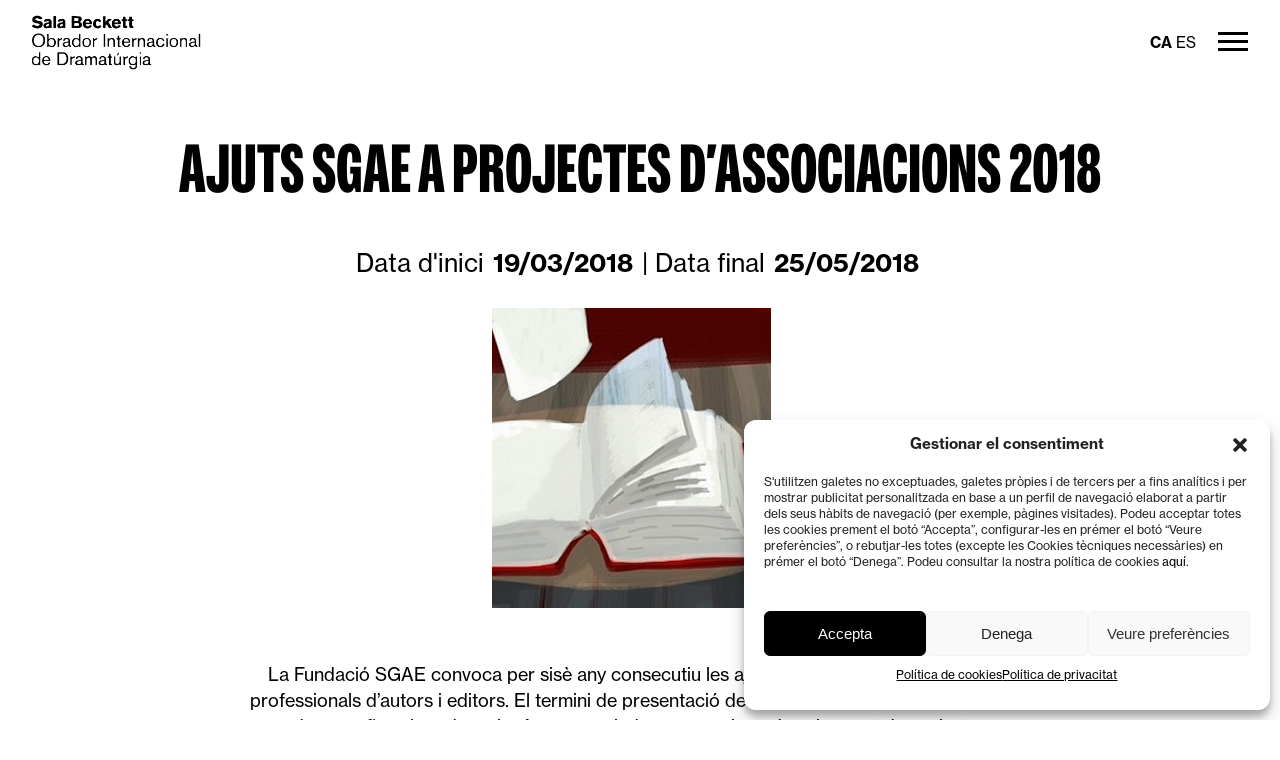

--- FILE ---
content_type: text/html; charset=UTF-8
request_url: https://www.salabeckett.cat/convocatoria/ajuts-projectes-dassociacions-2018/
body_size: 19780
content:
<!DOCTYPE html><html lang="ca" prefix="og: http://ogp.me/ns#"><head><meta charset="UTF-8"><meta name="viewport" content="width=device-width"><title>Ajuts SGAE a projectes d&#039;associacions 2018 - Sala Beckett</title><link rel="profile" href="http://gmpg.org/xfn/11"><link rel="icon" type="image/x-icon" href="https://www.salabeckett.cat/wp-content/themes/salabeckett/assets/images/favicon.png"/><link rel="preconnect" href="https://fonts.googleapis.com"><link rel="preconnect" href="https://fonts.gstatic.com" crossorigin><link href="https://fonts.googleapis.com/css2?family=Hind:wght@300;400;500;600;700&display=swap" rel="stylesheet"><link rel="stylesheet" href="https://maxcdn.bootstrapcdn.com/font-awesome/4.6.1/css/font-awesome.min.css"><meta name="facebook-domain-verification" content="2awghn237tdpb6bk13vy27gxdkoywt"/><meta name='robots' content='index, follow, max-image-preview:large, max-snippet:-1, max-video-preview:-1' /><style>img:is([sizes="auto" i], [sizes^="auto," i]) { contain-intrinsic-size: 3000px 1500px }</style><link rel="alternate" hreflang="ca" href="https://www.salabeckett.cat/convocatoria/ajuts-projectes-dassociacions-2018/" /><link rel="alternate" hreflang="es" href="https://www.salabeckett.cat/es/convocatoria/ayudas-sgae-proyectos-asociaciones-2018/" /><link rel="alternate" hreflang="x-default" href="https://www.salabeckett.cat/convocatoria/ajuts-projectes-dassociacions-2018/" /><link rel="canonical" href="https://www.salabeckett.cat/convocatoria/ajuts-projectes-dassociacions-2018/" /><meta property="og:locale" content="ca_ES" /><meta property="og:type" content="article" /><meta property="og:title" content="Ajuts SGAE a projectes d&#039;associacions 2018 - Sala Beckett" /><meta property="og:description" content="La Fundació SGAE convoca per sisè any consecutiu les ajudes a projectes d&#8217;associacions professionals d&#8217;autors i editors. El termini de presentació de sol·licituds estarà obert des del 19 de març fins al 25 de maig. Aquestes ajudes estan orientades al suport de projectes desenvolupats per les associacions i federacions durant 2018 i fins al primer [&hellip;]" /><meta property="og:url" content="https://www.salabeckett.cat/convocatoria/ajuts-projectes-dassociacions-2018/" /><meta property="og:site_name" content="Sala Beckett" /><meta property="article:modified_time" content="2018-04-04T15:04:48+00:00" /><meta property="og:image" content="https://www.salabeckett.cat/wp-content/uploads/2017/11/sgae-traduccio2.jpg" /><meta property="og:image:width" content="1000" /><meta property="og:image:height" content="300" /><meta property="og:image:type" content="image/jpeg" /><meta name="twitter:card" content="summary_large_image" /> <script type="application/ld+json" class="yoast-schema-graph">{"@context":"https://schema.org","@graph":[{"@type":"WebPage","@id":"https://www.salabeckett.cat/convocatoria/ajuts-projectes-dassociacions-2018/","url":"https://www.salabeckett.cat/convocatoria/ajuts-projectes-dassociacions-2018/","name":"Ajuts SGAE a projectes d'associacions 2018 - Sala Beckett","isPartOf":{"@id":"https://www.salabeckett.cat/#website"},"primaryImageOfPage":{"@id":"https://www.salabeckett.cat/convocatoria/ajuts-projectes-dassociacions-2018/#primaryimage"},"image":{"@id":"https://www.salabeckett.cat/convocatoria/ajuts-projectes-dassociacions-2018/#primaryimage"},"thumbnailUrl":"https://www.salabeckett.cat/wp-content/uploads/2017/11/sgae-traduccio2.jpg","datePublished":"2018-04-04T15:02:10+00:00","dateModified":"2018-04-04T15:04:48+00:00","breadcrumb":{"@id":"https://www.salabeckett.cat/convocatoria/ajuts-projectes-dassociacions-2018/#breadcrumb"},"inLanguage":"ca","potentialAction":[{"@type":"ReadAction","target":["https://www.salabeckett.cat/convocatoria/ajuts-projectes-dassociacions-2018/"]}]},{"@type":"ImageObject","inLanguage":"ca","@id":"https://www.salabeckett.cat/convocatoria/ajuts-projectes-dassociacions-2018/#primaryimage","url":"https://www.salabeckett.cat/wp-content/uploads/2017/11/sgae-traduccio2.jpg","contentUrl":"https://www.salabeckett.cat/wp-content/uploads/2017/11/sgae-traduccio2.jpg","width":1000,"height":300},{"@type":"BreadcrumbList","@id":"https://www.salabeckett.cat/convocatoria/ajuts-projectes-dassociacions-2018/#breadcrumb","itemListElement":[{"@type":"ListItem","position":1,"name":"Portada","item":"https://www.salabeckett.cat/"},{"@type":"ListItem","position":2,"name":"Ajuts SGAE a projectes d&#8217;associacions 2018"}]},{"@type":"WebSite","@id":"https://www.salabeckett.cat/#website","url":"https://www.salabeckett.cat/","name":"Sala Beckett","description":"Obrador Internacional de Dramatúrgia","potentialAction":[{"@type":"SearchAction","target":{"@type":"EntryPoint","urlTemplate":"https://www.salabeckett.cat/?s={search_term_string}"},"query-input":{"@type":"PropertyValueSpecification","valueRequired":true,"valueName":"search_term_string"}}],"inLanguage":"ca"}]}</script> <link rel='stylesheet' id='woocommerce-pdf-frontend-css-css' href='https://www.salabeckett.cat/wp-content/cache/autoptimize/css/autoptimize_single_987fc842651e34da3063f2054a16ead6.css?ver=5.1.0' type='text/css' media='all' /><link rel='stylesheet' id='bxslider-css' href='https://www.salabeckett.cat/wp-content/cache/autoptimize/css/autoptimize_single_d6711da316447431b655f1e80a001205.css?ver=2.0.1' type='text/css' media='all' /><link rel='stylesheet' id='pretty-photo-css' href='https://www.salabeckett.cat/wp-content/cache/autoptimize/css/autoptimize_single_e8d324d0a1c308cc2c9fdddb263223d5.css?ver=2.0.1' type='text/css' media='all' /><link rel='stylesheet' id='fancybox-css' href='https://www.salabeckett.cat/wp-content/cache/autoptimize/css/autoptimize_single_6c55951ce1e3115711f63f99b7501f3a.css?ver=2.0.1' type='text/css' media='all' /><link rel='stylesheet' id='stylesheet-css' href='https://www.salabeckett.cat/wp-content/cache/autoptimize/css/autoptimize_single_5ea35a3b46745e1172353e28d248a4d4.css?ver=2.0.1' type='text/css' media='all' /><link rel='stylesheet' id='stylesheet-2025-css' href='https://www.salabeckett.cat/wp-content/cache/autoptimize/css/autoptimize_single_ab9b4d40b1eea38efe543c8410df1d70.css?ver=2.0.1' type='text/css' media='all' /><link rel='stylesheet' id='wp-block-library-css' href='https://www.salabeckett.cat/wp-includes/css/dist/block-library/style.min.css?ver=6538eae69f2f9fdf2a002b700c3ea1ed' type='text/css' media='all' /><style id='classic-theme-styles-inline-css' type='text/css'>/*! This file is auto-generated */
.wp-block-button__link{color:#fff;background-color:#32373c;border-radius:9999px;box-shadow:none;text-decoration:none;padding:calc(.667em + 2px) calc(1.333em + 2px);font-size:1.125em}.wp-block-file__button{background:#32373c;color:#fff;text-decoration:none}</style><style id='woocommerce-gateway-redsys-imagenes-tarjetas-style-inline-css' type='text/css'>.wp-block-create-block-bloques-redsys{padding:2px}.wp-block-redsys-payment-images{align-items:center;display:flex;flex-wrap:nowrap;justify-content:flex-start}</style><style id='global-styles-inline-css' type='text/css'>:root{--wp--preset--aspect-ratio--square: 1;--wp--preset--aspect-ratio--4-3: 4/3;--wp--preset--aspect-ratio--3-4: 3/4;--wp--preset--aspect-ratio--3-2: 3/2;--wp--preset--aspect-ratio--2-3: 2/3;--wp--preset--aspect-ratio--16-9: 16/9;--wp--preset--aspect-ratio--9-16: 9/16;--wp--preset--color--black: #000000;--wp--preset--color--cyan-bluish-gray: #abb8c3;--wp--preset--color--white: #ffffff;--wp--preset--color--pale-pink: #f78da7;--wp--preset--color--vivid-red: #cf2e2e;--wp--preset--color--luminous-vivid-orange: #ff6900;--wp--preset--color--luminous-vivid-amber: #fcb900;--wp--preset--color--light-green-cyan: #7bdcb5;--wp--preset--color--vivid-green-cyan: #00d084;--wp--preset--color--pale-cyan-blue: #8ed1fc;--wp--preset--color--vivid-cyan-blue: #0693e3;--wp--preset--color--vivid-purple: #9b51e0;--wp--preset--gradient--vivid-cyan-blue-to-vivid-purple: linear-gradient(135deg,rgba(6,147,227,1) 0%,rgb(155,81,224) 100%);--wp--preset--gradient--light-green-cyan-to-vivid-green-cyan: linear-gradient(135deg,rgb(122,220,180) 0%,rgb(0,208,130) 100%);--wp--preset--gradient--luminous-vivid-amber-to-luminous-vivid-orange: linear-gradient(135deg,rgba(252,185,0,1) 0%,rgba(255,105,0,1) 100%);--wp--preset--gradient--luminous-vivid-orange-to-vivid-red: linear-gradient(135deg,rgba(255,105,0,1) 0%,rgb(207,46,46) 100%);--wp--preset--gradient--very-light-gray-to-cyan-bluish-gray: linear-gradient(135deg,rgb(238,238,238) 0%,rgb(169,184,195) 100%);--wp--preset--gradient--cool-to-warm-spectrum: linear-gradient(135deg,rgb(74,234,220) 0%,rgb(151,120,209) 20%,rgb(207,42,186) 40%,rgb(238,44,130) 60%,rgb(251,105,98) 80%,rgb(254,248,76) 100%);--wp--preset--gradient--blush-light-purple: linear-gradient(135deg,rgb(255,206,236) 0%,rgb(152,150,240) 100%);--wp--preset--gradient--blush-bordeaux: linear-gradient(135deg,rgb(254,205,165) 0%,rgb(254,45,45) 50%,rgb(107,0,62) 100%);--wp--preset--gradient--luminous-dusk: linear-gradient(135deg,rgb(255,203,112) 0%,rgb(199,81,192) 50%,rgb(65,88,208) 100%);--wp--preset--gradient--pale-ocean: linear-gradient(135deg,rgb(255,245,203) 0%,rgb(182,227,212) 50%,rgb(51,167,181) 100%);--wp--preset--gradient--electric-grass: linear-gradient(135deg,rgb(202,248,128) 0%,rgb(113,206,126) 100%);--wp--preset--gradient--midnight: linear-gradient(135deg,rgb(2,3,129) 0%,rgb(40,116,252) 100%);--wp--preset--font-size--small: 13px;--wp--preset--font-size--medium: 20px;--wp--preset--font-size--large: 36px;--wp--preset--font-size--x-large: 42px;--wp--preset--spacing--20: 0.44rem;--wp--preset--spacing--30: 0.67rem;--wp--preset--spacing--40: 1rem;--wp--preset--spacing--50: 1.5rem;--wp--preset--spacing--60: 2.25rem;--wp--preset--spacing--70: 3.38rem;--wp--preset--spacing--80: 5.06rem;--wp--preset--shadow--natural: 6px 6px 9px rgba(0, 0, 0, 0.2);--wp--preset--shadow--deep: 12px 12px 50px rgba(0, 0, 0, 0.4);--wp--preset--shadow--sharp: 6px 6px 0px rgba(0, 0, 0, 0.2);--wp--preset--shadow--outlined: 6px 6px 0px -3px rgba(255, 255, 255, 1), 6px 6px rgba(0, 0, 0, 1);--wp--preset--shadow--crisp: 6px 6px 0px rgba(0, 0, 0, 1);}:where(.is-layout-flex){gap: 0.5em;}:where(.is-layout-grid){gap: 0.5em;}body .is-layout-flex{display: flex;}.is-layout-flex{flex-wrap: wrap;align-items: center;}.is-layout-flex > :is(*, div){margin: 0;}body .is-layout-grid{display: grid;}.is-layout-grid > :is(*, div){margin: 0;}:where(.wp-block-columns.is-layout-flex){gap: 2em;}:where(.wp-block-columns.is-layout-grid){gap: 2em;}:where(.wp-block-post-template.is-layout-flex){gap: 1.25em;}:where(.wp-block-post-template.is-layout-grid){gap: 1.25em;}.has-black-color{color: var(--wp--preset--color--black) !important;}.has-cyan-bluish-gray-color{color: var(--wp--preset--color--cyan-bluish-gray) !important;}.has-white-color{color: var(--wp--preset--color--white) !important;}.has-pale-pink-color{color: var(--wp--preset--color--pale-pink) !important;}.has-vivid-red-color{color: var(--wp--preset--color--vivid-red) !important;}.has-luminous-vivid-orange-color{color: var(--wp--preset--color--luminous-vivid-orange) !important;}.has-luminous-vivid-amber-color{color: var(--wp--preset--color--luminous-vivid-amber) !important;}.has-light-green-cyan-color{color: var(--wp--preset--color--light-green-cyan) !important;}.has-vivid-green-cyan-color{color: var(--wp--preset--color--vivid-green-cyan) !important;}.has-pale-cyan-blue-color{color: var(--wp--preset--color--pale-cyan-blue) !important;}.has-vivid-cyan-blue-color{color: var(--wp--preset--color--vivid-cyan-blue) !important;}.has-vivid-purple-color{color: var(--wp--preset--color--vivid-purple) !important;}.has-black-background-color{background-color: var(--wp--preset--color--black) !important;}.has-cyan-bluish-gray-background-color{background-color: var(--wp--preset--color--cyan-bluish-gray) !important;}.has-white-background-color{background-color: var(--wp--preset--color--white) !important;}.has-pale-pink-background-color{background-color: var(--wp--preset--color--pale-pink) !important;}.has-vivid-red-background-color{background-color: var(--wp--preset--color--vivid-red) !important;}.has-luminous-vivid-orange-background-color{background-color: var(--wp--preset--color--luminous-vivid-orange) !important;}.has-luminous-vivid-amber-background-color{background-color: var(--wp--preset--color--luminous-vivid-amber) !important;}.has-light-green-cyan-background-color{background-color: var(--wp--preset--color--light-green-cyan) !important;}.has-vivid-green-cyan-background-color{background-color: var(--wp--preset--color--vivid-green-cyan) !important;}.has-pale-cyan-blue-background-color{background-color: var(--wp--preset--color--pale-cyan-blue) !important;}.has-vivid-cyan-blue-background-color{background-color: var(--wp--preset--color--vivid-cyan-blue) !important;}.has-vivid-purple-background-color{background-color: var(--wp--preset--color--vivid-purple) !important;}.has-black-border-color{border-color: var(--wp--preset--color--black) !important;}.has-cyan-bluish-gray-border-color{border-color: var(--wp--preset--color--cyan-bluish-gray) !important;}.has-white-border-color{border-color: var(--wp--preset--color--white) !important;}.has-pale-pink-border-color{border-color: var(--wp--preset--color--pale-pink) !important;}.has-vivid-red-border-color{border-color: var(--wp--preset--color--vivid-red) !important;}.has-luminous-vivid-orange-border-color{border-color: var(--wp--preset--color--luminous-vivid-orange) !important;}.has-luminous-vivid-amber-border-color{border-color: var(--wp--preset--color--luminous-vivid-amber) !important;}.has-light-green-cyan-border-color{border-color: var(--wp--preset--color--light-green-cyan) !important;}.has-vivid-green-cyan-border-color{border-color: var(--wp--preset--color--vivid-green-cyan) !important;}.has-pale-cyan-blue-border-color{border-color: var(--wp--preset--color--pale-cyan-blue) !important;}.has-vivid-cyan-blue-border-color{border-color: var(--wp--preset--color--vivid-cyan-blue) !important;}.has-vivid-purple-border-color{border-color: var(--wp--preset--color--vivid-purple) !important;}.has-vivid-cyan-blue-to-vivid-purple-gradient-background{background: var(--wp--preset--gradient--vivid-cyan-blue-to-vivid-purple) !important;}.has-light-green-cyan-to-vivid-green-cyan-gradient-background{background: var(--wp--preset--gradient--light-green-cyan-to-vivid-green-cyan) !important;}.has-luminous-vivid-amber-to-luminous-vivid-orange-gradient-background{background: var(--wp--preset--gradient--luminous-vivid-amber-to-luminous-vivid-orange) !important;}.has-luminous-vivid-orange-to-vivid-red-gradient-background{background: var(--wp--preset--gradient--luminous-vivid-orange-to-vivid-red) !important;}.has-very-light-gray-to-cyan-bluish-gray-gradient-background{background: var(--wp--preset--gradient--very-light-gray-to-cyan-bluish-gray) !important;}.has-cool-to-warm-spectrum-gradient-background{background: var(--wp--preset--gradient--cool-to-warm-spectrum) !important;}.has-blush-light-purple-gradient-background{background: var(--wp--preset--gradient--blush-light-purple) !important;}.has-blush-bordeaux-gradient-background{background: var(--wp--preset--gradient--blush-bordeaux) !important;}.has-luminous-dusk-gradient-background{background: var(--wp--preset--gradient--luminous-dusk) !important;}.has-pale-ocean-gradient-background{background: var(--wp--preset--gradient--pale-ocean) !important;}.has-electric-grass-gradient-background{background: var(--wp--preset--gradient--electric-grass) !important;}.has-midnight-gradient-background{background: var(--wp--preset--gradient--midnight) !important;}.has-small-font-size{font-size: var(--wp--preset--font-size--small) !important;}.has-medium-font-size{font-size: var(--wp--preset--font-size--medium) !important;}.has-large-font-size{font-size: var(--wp--preset--font-size--large) !important;}.has-x-large-font-size{font-size: var(--wp--preset--font-size--x-large) !important;}
:where(.wp-block-post-template.is-layout-flex){gap: 1.25em;}:where(.wp-block-post-template.is-layout-grid){gap: 1.25em;}
:where(.wp-block-columns.is-layout-flex){gap: 2em;}:where(.wp-block-columns.is-layout-grid){gap: 2em;}
:root :where(.wp-block-pullquote){font-size: 1.5em;line-height: 1.6;}</style><link rel='stylesheet' id='woocommerce-layout-css' href='https://www.salabeckett.cat/wp-content/cache/autoptimize/css/autoptimize_single_e98f5279cacaef826050eb2595082e77.css?ver=10.3.7' type='text/css' media='all' /><link rel='stylesheet' id='woocommerce-smallscreen-css' href='https://www.salabeckett.cat/wp-content/cache/autoptimize/css/autoptimize_single_59d266c0ea580aae1113acb3761f7ad5.css?ver=10.3.7' type='text/css' media='only screen and (max-width: 768px)' /><link rel='stylesheet' id='woocommerce-general-css' href='https://www.salabeckett.cat/wp-content/cache/autoptimize/css/autoptimize_single_0a5cfa15a1c3bce6319a071a84e71e83.css?ver=10.3.7' type='text/css' media='all' /><link rel='stylesheet' id='wce-style-css' href='https://www.salabeckett.cat/wp-content/cache/autoptimize/css/autoptimize_single_b0a9cc114d4542382090db216aa30651.css?ver=3.0.0' type='text/css' media='all' /><style id='woocommerce-inline-inline-css' type='text/css'>.woocommerce form .form-row .required { visibility: visible; }</style><link rel='stylesheet' id='cmplz-general-css' href='https://www.salabeckett.cat/wp-content/plugins/complianz-gdpr/assets/css/cookieblocker.min.css?ver=1762949802' type='text/css' media='all' /><link rel='stylesheet' id='brands-styles-css' href='https://www.salabeckett.cat/wp-content/cache/autoptimize/css/autoptimize_single_48d56016b20f151be4f24ba6d0eb1be4.css?ver=10.3.7' type='text/css' media='all' /> <script defer type="text/javascript" src="https://www.salabeckett.cat/wp-includes/js/jquery/jquery.min.js?ver=3.7.1" id="jquery-core-js"></script> <script defer type="text/javascript" src="https://www.salabeckett.cat/wp-includes/js/jquery/jquery-migrate.min.js?ver=3.4.1" id="jquery-migrate-js"></script> <script type="text/javascript" src="https://www.salabeckett.cat/wp-content/plugins/woocommerce/assets/js/jquery-blockui/jquery.blockUI.min.js?ver=2.7.0-wc.10.3.7" id="wc-jquery-blockui-js" defer="defer" data-wp-strategy="defer"></script> <script defer id="wc-add-to-cart-js-extra" src="[data-uri]"></script> <script type="text/javascript" src="https://www.salabeckett.cat/wp-content/plugins/woocommerce/assets/js/frontend/add-to-cart.min.js?ver=10.3.7" id="wc-add-to-cart-js" defer="defer" data-wp-strategy="defer"></script> <script type="text/javascript" src="https://www.salabeckett.cat/wp-content/plugins/woocommerce/assets/js/js-cookie/js.cookie.min.js?ver=2.1.4-wc.10.3.7" id="wc-js-cookie-js" defer="defer" data-wp-strategy="defer"></script> <script defer id="woocommerce-js-extra" src="[data-uri]"></script> <script type="text/javascript" src="https://www.salabeckett.cat/wp-content/plugins/woocommerce/assets/js/frontend/woocommerce.min.js?ver=10.3.7" id="woocommerce-js" defer="defer" data-wp-strategy="defer"></script> <meta name="generator" content="WPML ver:4.8.4 stt:8,1,2;" /><meta name="msapplication-TileImage" content="sdt5Y29tdW5pY2FjaW86U2FtdWVsV29yZHByZXNzMTk4OSEvd3AtbG9naW4ucGhw" /><style>.cmplz-hidden {
					display: none !important;
				}</style><meta name="generator" content=" WooCommerce Redsys Gateway v.26.2.3"> <noscript><style>.woocommerce-product-gallery{ opacity: 1 !important; }</style></noscript> <script defer src="[data-uri]"></script>  <script defer src="https://www.googletagmanager.com/gtag/js?id=AW-597758001"></script> <script defer src="[data-uri]"></script>  <script type="text/plain" data-service="facebook" data-category="marketing">!function (f, b, e, v, n, t, s) {
                    if (f.fbq) return;
                    n = f.fbq = function () {
                        n.callMethod ?
                            n.callMethod.apply(n, arguments) : n.queue.push(arguments)
                    };
                    if (!f._fbq) f._fbq = n;
                    n.push = n;
                    n.loaded = !0;
                    n.version = '2.0';
                    n.queue = [];
                    t = b.createElement(e);
                    t.async = !0;
                    t.src = v;
                    s = b.getElementsByTagName(e)[0];
                    s.parentNode.insertBefore(t, s)
                }(window, document, 'script',
                    'https://connect.facebook.net/en_US/fbevents.js');
                fbq('init', '429897601105366');
                fbq('track', 'PageView');</script> <noscript> <img height="1" width="1" src="https://www.facebook.com/tr?id=429897601105366&ev=PageView&noscript=1"/> </noscript></head><body data-cmplz=1 class="wp-singular convocatoria-template-default single single-convocatoria postid-45427 wp-theme-salabeckett theme-salabeckett woocommerce-no-js"><header class="site-header block-center"> <a class="logo" href="https://www.salabeckett.cat/" title="Sala Beckett"> <img src="https://www.salabeckett.cat/wp-content/themes/salabeckett/assets/images/logo.png" alt="Sala Beckett"> </a><div class="overlay"><div class="menu-back tablet"> <i class="fa fa-angle-left"></i> <span>Tornar</span></div><nav><div class="menu-menu-catala-container"><ul id="menu-menu-catala" class="menu"><li id="menu-item-4409" class="menu-item menu-item-type-custom menu-item-object-custom menu-item-has-children menu-item-4409"><a href="#">Programació</a><ul class="sub-menu"><li id="menu-item-4411" class="menu-item menu-item-type-post_type menu-item-object-page menu-item-4411"><a href="https://www.salabeckett.cat/espectacles/">Espectacles</a></li><li id="menu-item-24171" class="menu-item menu-item-type-post_type menu-item-object-page menu-item-24171"><a href="https://www.salabeckett.cat/activitats/">Activitats</a></li><li id="menu-item-39354" class="menu-item menu-item-type-post_type menu-item-object-page menu-item-39354"><a href="https://www.salabeckett.cat/activitats-fora-beckett/">Activitats fora de la Beckett</a></li><li id="menu-item-75098" class="menu-item menu-item-type-post_type menu-item-object-page menu-item-75098"><a href="https://www.salabeckett.cat/espectacles-en-contractacio/">Distribució d&#8217;espectacles</a></li><li id="menu-item-153487" class="menu-item menu-item-type-post_type menu-item-object-page menu-item-153487"><a href="https://www.salabeckett.cat/funcions-per-a-escoles/">Funcions per a escoles</a></li></ul></li><li id="menu-item-3485" class="menu-item menu-item-type-post_type menu-item-object-page menu-item-has-children menu-item-3485"><a href="https://www.salabeckett.cat/cursos/">Formació</a><ul class="sub-menu"><li id="menu-item-124" class="menu-item menu-item-type-post_type menu-item-object-page menu-item-124"><a href="https://www.salabeckett.cat/cursos/">Cursos</a></li><li id="menu-item-3759" class="menu-item menu-item-type-post_type menu-item-object-page menu-item-3759"><a href="https://www.salabeckett.cat/itinerari-beckett-nou/">Itinerari Beckett</a></li><li id="menu-item-126" class="menu-item menu-item-type-post_type menu-item-object-page menu-item-126"><a href="https://www.salabeckett.cat/tutories-de-dramaturgia/">Tutories de dramatúrgia</a></li><li id="menu-item-125" class="menu-item menu-item-type-post_type menu-item-object-page menu-item-125"><a href="https://www.salabeckett.cat/cursos-especials/">Cursos especials per a grups, organitzacions i empreses</a></li><li id="menu-item-154144" class="menu-item menu-item-type-custom menu-item-object-custom menu-item-has-children menu-item-154144"><a href="https://www.salabeckett.cat/obrador-destiu/">L&#8217;Obrador d&#8217;estiu</a><ul class="sub-menu"><li id="menu-item-4221" class="menu-item menu-item-type-post_type menu-item-object-page menu-item-4221"><a href="https://www.salabeckett.cat/obrador-destiu/edicions-anteriors/">Edicions anteriors</a></li><li id="menu-item-20660" class="menu-item menu-item-type-post_type menu-item-object-page menu-item-20660"><a href="https://www.salabeckett.cat/collaboradors-lobrador-destiu/">Col·laboradors de l’Obrador d’estiu</a></li></ul></li></ul></li><li id="menu-item-396" class="menu-item menu-item-type-custom menu-item-object-custom menu-item-has-children menu-item-396"><a href="#">Creació escènica</a><ul class="sub-menu"><li id="menu-item-120" class="menu-item menu-item-type-post_type menu-item-object-page menu-item-120"><a href="https://www.salabeckett.cat/espectacles-creacio-propia/">Espectacles de creació pròpia</a></li><li id="menu-item-122" class="menu-item menu-item-type-post_type menu-item-object-page menu-item-122"><a href="https://www.salabeckett.cat/residencies-de-creacio/">Residències i ajuts a la creació</a></li><li id="menu-item-121" class="menu-item menu-item-type-post_type menu-item-object-page menu-item-121"><a href="https://www.salabeckett.cat/laboratoris-de-creacio/">Laboratoris de creació</a></li><li id="menu-item-132" class="menu-item menu-item-type-post_type menu-item-object-page menu-item-132"><a href="https://www.salabeckett.cat/projectes-internacionals/">Projectes internacionals</a></li><li id="menu-item-392" class="menu-item menu-item-type-post_type menu-item-object-page menu-item-392"><a href="https://www.salabeckett.cat/creacio-jove/">Creació jove i escoles</a></li></ul></li><li id="menu-item-397" class="menu-item menu-item-type-custom menu-item-object-custom menu-item-has-children menu-item-397"><a href="#">Pensament i debat</a><ul class="sub-menu"><li id="menu-item-128" class="menu-item menu-item-type-post_type menu-item-object-page menu-item-128"><a href="https://www.salabeckett.cat/pausa/">Revista (Pausa.)</a></li><li id="menu-item-129" class="menu-item menu-item-type-post_type menu-item-object-page menu-item-129"><a href="https://www.salabeckett.cat/cicles-tematics/">Cicles temàtics</a></li><li id="menu-item-409" class="menu-item menu-item-type-post_type menu-item-object-page menu-item-409"><a href="https://www.salabeckett.cat/conferencies-i-debats/">Col·loquis, conferències i presentacions</a></li><li id="menu-item-408" class="menu-item menu-item-type-post_type menu-item-object-page menu-item-408"><a href="https://www.salabeckett.cat/obrador-de-filosofia/">L’Obrador de filosofia</a></li></ul></li><li id="menu-item-398" class="menu-item menu-item-type-custom menu-item-object-custom menu-item-has-children menu-item-398"><a href="#">Serveis als autors</a><ul class="sub-menu"><li id="menu-item-3830" class="menu-item menu-item-type-post_type menu-item-object-page menu-item-3830"><a href="https://www.salabeckett.cat/club-dautors-autores/">Club d’autors</a></li><li id="menu-item-150" class="menu-item menu-item-type-post_type menu-item-object-page menu-item-150"><a href="https://www.salabeckett.cat/catalandrama/">Catalandrama</a></li><li id="menu-item-149" class="menu-item menu-item-type-post_type menu-item-object-page menu-item-149"><a href="https://www.salabeckett.cat/butlleti/">Butlletí de dramatúrgia</a></li><li id="menu-item-320" class="menu-item menu-item-type-post_type menu-item-object-page menu-item-320"><a href="https://www.salabeckett.cat/tutories-de-dramaturgia/">Tutories de dramatúrgia</a></li><li id="menu-item-148" class="menu-item menu-item-type-post_type menu-item-object-page menu-item-148"><a href="https://www.salabeckett.cat/beques-altres-convocatories/">Beques, premis i convocatòries</a></li><li id="menu-item-4253" class="menu-item menu-item-type-post_type menu-item-object-page menu-item-4253"><a href="https://www.salabeckett.cat/envians-teva-obra/">Envia’ns la teva obra</a></li></ul></li><li id="menu-item-144853" class="menu-item menu-item-type-custom menu-item-object-custom menu-item-has-children menu-item-144853"><a href="#">Publicacions i altres formats</a><ul class="sub-menu"><li id="menu-item-144854" class="menu-item menu-item-type-post_type menu-item-object-page menu-item-144854"><a href="https://www.salabeckett.cat/pausa/">Revista (Pausa.)</a></li><li id="menu-item-2629" class="menu-item menu-item-type-post_type menu-item-object-page menu-item-2629"><a href="https://www.salabeckett.cat/textos-dramatics/">Biblioteca Sala Beckett</a></li><li id="menu-item-2651" class="menu-item menu-item-type-post_type menu-item-object-page menu-item-2651"><a href="https://www.salabeckett.cat/altres-publicacions/">Altres publicacions</a></li><li id="menu-item-140320" class="menu-item menu-item-type-post_type menu-item-object-projecte menu-item-140320"><a href="https://www.salabeckett.cat/projecte/histories-laltra-banda/">Ràdioteatre: Històries de l&#8217;altra banda</a></li><li id="menu-item-134309" class="menu-item menu-item-type-post_type menu-item-object-projecte menu-item-134309"><a href="https://www.salabeckett.cat/projecte/dramawalker-poblenou/">Dramawalker Poblenou</a></li></ul></li><li id="menu-item-363" class="menu-item menu-item-type-post_type menu-item-object-page current_page_parent menu-item-has-children menu-item-363"><a href="https://www.salabeckett.cat/noticies/">Notícies</a><ul class="sub-menu"><li id="menu-item-5935" class="menu-item menu-item-type-post_type menu-item-object-page current_page_parent menu-item-5935"><a href="https://www.salabeckett.cat/noticies/">Notícies actuals</a></li><li id="menu-item-5725" class="menu-item menu-item-type-post_type menu-item-object-page menu-item-5725"><a href="https://www.salabeckett.cat/noticies-anteriors/">Notícies anteriors</a></li></ul></li><li id="menu-item-399" class="menu-item menu-item-type-custom menu-item-object-custom menu-item-has-children menu-item-399"><a href="#">Qui som</a><ul class="sub-menu"><li id="menu-item-400" class="menu-item menu-item-type-custom menu-item-object-custom menu-item-has-children menu-item-400"><a href="#">La Sala Beckett</a><ul class="sub-menu"><li id="menu-item-146" class="menu-item menu-item-type-post_type menu-item-object-page menu-item-146"><a href="https://www.salabeckett.cat/presentacio/">Presentació</a></li><li id="menu-item-145" class="menu-item menu-item-type-post_type menu-item-object-page menu-item-145"><a href="https://www.salabeckett.cat/lequip/">L’equip</a></li><li id="menu-item-144" class="menu-item menu-item-type-post_type menu-item-object-page menu-item-144"><a href="https://www.salabeckett.cat/informacio-corporativa/">Informació corporativa</a></li><li id="menu-item-143" class="menu-item menu-item-type-post_type menu-item-object-page menu-item-143"><a href="https://www.salabeckett.cat/col%c2%b7laboradors/">Suports i patrocinis</a></li></ul></li><li id="menu-item-141" class="menu-item menu-item-type-post_type menu-item-object-page menu-item-141"><a href="https://www.salabeckett.cat/on-som/">On som | Com arribar-hi</a></li><li id="menu-item-162290" class="menu-item menu-item-type-custom menu-item-object-custom menu-item-has-children menu-item-162290"><a href="#">Contacta’ns</a><ul class="sub-menu"><li id="menu-item-135" class="menu-item menu-item-type-post_type menu-item-object-page menu-item-135"><a href="https://www.salabeckett.cat/contactans/">Contacta’ns</a></li><li id="menu-item-436" class="menu-item menu-item-type-post_type menu-item-object-page menu-item-436"><a href="https://www.salabeckett.cat/newsletter/">Vull rebre informació de la Beckett</a></li></ul></li><li id="menu-item-40376" class="menu-item menu-item-type-post_type menu-item-object-page menu-item-40376"><a href="https://www.salabeckett.cat/espais/">Espais</a></li><li id="menu-item-5853" class="menu-item menu-item-type-custom menu-item-object-custom menu-item-has-children menu-item-5853"><a href="#">Històric</a><ul class="sub-menu"><li id="menu-item-5724" class="menu-item menu-item-type-post_type menu-item-object-page menu-item-5724"><a href="https://www.salabeckett.cat/historic-despectacles/">Històric d’espectacles</a></li><li id="menu-item-5723" class="menu-item menu-item-type-post_type menu-item-object-page menu-item-5723"><a href="https://www.salabeckett.cat/historic-dactivitats/">Històric d’activitats</a></li><li id="menu-item-24380" class="menu-item menu-item-type-post_type menu-item-object-page menu-item-24380"><a href="https://www.salabeckett.cat/historic-cicles-tematics/">Històric de cicles temàtics</a></li><li id="menu-item-5721" class="menu-item menu-item-type-post_type menu-item-object-page menu-item-5721"><a href="https://www.salabeckett.cat/historic-de-cursos/">Històric de cursos</a></li><li id="menu-item-58239" class="menu-item menu-item-type-post_type menu-item-object-page menu-item-58239"><a href="https://www.salabeckett.cat/historic-de-residencies/">Històric de residències</a></li><li id="menu-item-137" class="menu-item menu-item-type-post_type menu-item-object-page menu-item-137"><a href="https://www.salabeckett.cat/directori-companyies-residents/">Històric de companyies residents</a></li><li id="menu-item-5934" class="menu-item menu-item-type-post_type menu-item-object-page menu-item-5934"><a href="https://www.salabeckett.cat/memories-dactivitat/">Memòries d’activitat</a></li></ul></li><li id="menu-item-411" class="menu-item menu-item-type-custom menu-item-object-custom menu-item-has-children menu-item-411"><a href="#">Directori d’autors i professors</a><ul class="sub-menu"><li id="menu-item-136" class="menu-item menu-item-type-post_type menu-item-object-page menu-item-136"><a href="https://www.salabeckett.cat/autors/">Directori d&#8217;autors/es</a></li><li id="menu-item-138" class="menu-item menu-item-type-post_type menu-item-object-page menu-item-138"><a href="https://www.salabeckett.cat/directori-de-professors/">Directori de professors/es</a></li></ul></li><li id="menu-item-346" class="menu-item menu-item-type-post_type menu-item-object-page menu-item-346"><a href="https://www.salabeckett.cat/personatges-de-la-beckett/">Personatges de la Beckett</a></li><li id="menu-item-153037" class="menu-item menu-item-type-post_type menu-item-object-page menu-item-153037"><a href="https://www.salabeckett.cat/punt-lila-sala-beckett/">Punt Lila Sala Beckett</a></li><li id="menu-item-159530" class="menu-item menu-item-type-post_type menu-item-object-page menu-item-159530"><a href="https://www.salabeckett.cat/preguntes-frequents/">Preguntes freqüents</a></li></ul></li></ul></div></nav><div class="social-wrapper tablet"> <a class="social" href="https://vimeo.com/user9712668" target="_blank"> <i class="fa fa-vimeo"></i> </a> <a class="social" href="https://twitter.com/salabeckett" target="_blank"> <i class="fa fa-twitter"></i> </a> <a class="social" href="https://www.instagram.com/salabeckett/" target="_blank"> <i class="fa fa-instagram"></i> </a> <a class="social" href="https://www.facebook.com/SalaBeckett/" target="_blank"> <i class="fa fa-facebook"></i> </a></div></div><div class="languages-wrapper"> <a class="active" href="https://www.salabeckett.cat/convocatoria/ajuts-projectes-dassociacions-2018/">ca</a><a class="" href="https://www.salabeckett.cat/es/convocatoria/ayudas-sgae-proyectos-asociaciones-2018/">es</a></div><div class="search-wrapper"><form role="search" method="get" class="search-form" action="https://www.salabeckett.cat/cerca/"> <input type="text" name="q" value=""/> <i class="fa fa-search"></i></form></div> <a id="menu-btn" href="#"><div class="line"></div> </a><div class="clear"></div></header><div id="main" class="block-center"><div id="container"><article class="post convocatoria block-max"><h1>Ajuts SGAE a projectes d&#8217;associacions 2018</h1><div class="dates-wrapper"> <span>Data d'inici</span> <span class="date">19/03/2018</span> <span> | Data final</span> <span class="date">25/05/2018</span></div> <img width="1000" height="300" src="https://www.salabeckett.cat/wp-content/uploads/2017/11/sgae-traduccio2.jpg" class="imatge" alt="" decoding="async" fetchpriority="high" srcset="https://www.salabeckett.cat/wp-content/uploads/2017/11/sgae-traduccio2.jpg 1000w, https://www.salabeckett.cat/wp-content/uploads/2017/11/sgae-traduccio2-300x90.jpg 300w, https://www.salabeckett.cat/wp-content/uploads/2017/11/sgae-traduccio2-768x230.jpg 768w" sizes="(max-width: 1000px) 100vw, 1000px" /><div class="content"><p>La Fundació SGAE convoca per sisè any consecutiu les ajudes a projectes d&#8217;associacions professionals d&#8217;autors i editors. El termini de presentació de sol·licituds estarà obert des del 19 de març fins al 25 de maig. Aquestes ajudes estan orientades al suport de projectes desenvolupats per les associacions i federacions durant 2018 i fins al primer trimestre de 2019. La dotació total és de 150.000 euros.</p></div><div class="links-wrapper"> <a class="link-externo" href="http://www.fundacionsgae.org/es-ES/SitePages/AyudasDetalle.aspx?i=78" target="_blank"> <i class="fa fa-external-link-square"></i> <span>Més informació</span> </a> <a class="link-externo" href="https://www.salabeckett.cat/wp-content/uploads/2018/04/ayudas-a-proyectos-de-asociaciones-profesionales-2018-catalan.pdf" target="_blank"> <i class="fa fa-file-pdf-o"></i> <span>Pdf</span> </a></div><div class="share-container"><div class="share-title"> Compartir</div><div class="share-wrapper"> <a href="https://twitter.com/intent/tweet?url=https%3A%2F%2Fwww.salabeckett.cat%2Fconvocatoria%2Fajuts-projectes-dassociacions-2018%2F" target="_blank" rel="nofollow noopener noreferrer"> <i class="fa fa-twitter"></i> </a> <a href="https://www.facebook.com/sharer/sharer.php?u=https%3A%2F%2Fwww.salabeckett.cat%2Fconvocatoria%2Fajuts-projectes-dassociacions-2018%2F" target="_blank" rel="nofollow noopener noreferrer"> <i class="fa fa-facebook"></i> </a> <a class="phone" href="whatsapp://send?text=Ajuts+SGAE+a+projectes+d%26%238217%3Bassociacions+2018+-+https%3A%2F%2Fwww.salabeckett.cat%2Fconvocatoria%2Fajuts-projectes-dassociacions-2018%2F" data-action="share/whatsapp/share" rel="nofollow noopener noreferrer"> <i class="fa fa-whatsapp"></i> </a></div></div></article></div></div><footer class="footer-2025"><div class="logo"> <svg width="359" height="76" viewBox="0 0 359 76" fill="none" xmlns="http://www.w3.org/2000/svg"> <path d="M332.678 30.4342C338.986 30.4342 343.361 35.0575 343.768 41.7356H320.572C321.792 34.8517 325.353 30.4342 332.678 30.4342ZM333.798 75.3311C347.227 75.3311 355.467 67.4205 357.401 58.071H343.768C342.242 62.0778 339.088 64.5434 333.696 64.5434C325.862 64.5434 321.385 59.5093 320.368 51.393H358.215C358.215 32.5912 349.261 19.6465 332.475 19.6465C317.214 19.6465 306.735 31.7695 306.735 47.3863C306.735 63.1052 316.502 75.3311 333.798 75.3311ZM293.713 73.79H310.499L288.931 41.119L308.16 21.0848H291.576L273.06 41.0161V0.331055H259.325V73.79H273.06V56.0163L279.063 49.749L293.713 73.79ZM231.856 75.3311C245.794 75.3311 254.442 66.3931 255.357 55.1939H242.03C241.114 61.1533 237.146 64.1326 231.551 64.1326C223.106 64.1326 219.139 57.4545 219.139 47.4884C219.139 37.3174 223.412 30.845 231.755 30.845C236.842 30.845 240.402 34.3381 241.318 38.9613H254.849C253.018 27.5571 244.675 19.6465 231.144 19.6465C215.273 19.6465 205.099 31.7695 205.099 47.4884C205.099 63.208 215.375 75.3311 231.856 75.3311ZM175.698 30.4342C182.005 30.4342 186.38 35.0575 186.787 41.7356H163.591C164.812 34.8517 168.373 30.4342 175.698 30.4342ZM176.817 75.3311C190.246 75.3311 198.487 67.4205 200.42 58.071H186.787C185.261 62.0778 182.107 64.5434 176.715 64.5434C168.881 64.5434 164.405 59.5093 163.388 51.393H201.234C201.234 32.5912 192.281 19.6465 175.494 19.6465C160.234 19.6465 149.755 31.7695 149.755 47.3863C149.755 63.1052 159.522 75.3311 176.817 75.3311ZM102.957 29.9205V12.4541H119.235C125.746 12.4541 129.714 15.6391 129.714 21.0848C129.714 26.8383 125.339 29.9205 118.929 29.9205H102.957ZM102.957 40.9132H119.54C126.255 40.9132 131.342 44.5091 131.342 51.4959C131.342 57.4545 127.068 61.4612 119.947 61.4612H102.957V40.9132ZM88.2052 73.79H121.575C129.307 73.79 135.716 71.633 139.887 67.9342C144.161 64.2354 146.297 59.5093 146.297 52.6255C146.297 43.5846 140.803 36.8037 132.766 34.4409V34.1323C139.583 31.7695 144.161 26.9405 144.161 19.4408C144.161 13.6872 142.329 9.26968 138.361 5.6738C134.598 2.28298 128.595 0.331055 120.761 0.331055H88.2052L88.2052 73.79ZM39.9825 65.2628C35.0994 65.2628 31.8435 63.516 31.8435 58.5848C31.8435 53.6528 35.4043 52.0096 42.6278 50.3656C46.0868 49.5432 49.8513 48.7216 52.2929 47.2834V55.1939C52.2929 60.3316 47.9178 65.2628 39.9825 65.2628ZM53.8189 73.79H67.1467V73.2763C65.9255 72.3517 65.315 69.989 65.315 65.9823V39.1671C65.315 26.8383 59.0077 19.7487 43.3396 19.7487C28.079 19.7487 21.263 27.8657 20.8555 37.1123H33.1658C33.5733 32.0775 36.7266 29.7148 43.2384 29.7148C49.037 29.7148 51.9872 32.1804 51.9872 35.982C51.9872 39.9887 48.0196 40.7082 39.372 41.9406C27.774 43.5846 18.4139 47.2834 18.4139 58.8927C18.4139 69.3724 25.943 75.0231 36.6255 75.0231C45.5781 75.0231 49.3426 71.9409 51.9872 67.9342H52.191C52.4959 70.297 53.0046 72.7626 53.8189 73.79ZM0 73.79H13.8364V0.331055H0V73.79Z" fill="white" /> </svg> <svg width="63" height="79" viewBox="0 0 63 79" fill="none" xmlns="http://www.w3.org/2000/svg"> <path d="M32.8775 29.2629H40.1274V64.0969C40.1274 75.3228 47.5816 78.3311 54.3209 78.3311C59.8345 78.3311 63 78.1001 63 78.1001V66.5274C63 66.5274 60.6511 66.6432 58.9157 66.6432C55.8525 66.6432 53.708 65.1383 53.708 60.741V29.2629H62.6933V18.8474H53.708V0.331055H40.1274V18.8474H32.8775V29.2629ZM0 29.2629H7.24977V64.0969C7.24977 75.3228 14.7034 78.3311 21.4426 78.3311C26.9563 78.3311 30.1217 78.1001 30.1217 78.1001V66.5274C30.1217 66.5274 27.7735 66.6432 26.0374 66.6432C22.9742 66.6432 20.8298 65.1383 20.8298 60.741V29.2629H29.8157V18.8474H20.8298V0.331055H7.24977V18.8474H0V29.2629Z" fill="white" /> </svg></div><div class="cols"><div class="col col1"><ul><li> <a href="https://www.salabeckett.cat/espectacles/" target="_self">Espectacles</a></li><li> <a href="https://www.salabeckett.cat/activitats/" target="_self">Activitats</a></li><li> <a href="https://www.salabeckett.cat/cursos/" target="_self">Cursos</a></li></ul></div><div class="col col2"><h3 class="title">Qui som</h3><ul><li> <a href="https://www.salabeckett.cat/presentacio/" target="_self">La Sala Beckett</a></li><li> <a href="https://www.salabeckett.cat/on-som/" target="_self">On som?</a></li><li> <a href="https://www.salabeckett.cat/contactans/" target="_self">Contacta’ns</a></li><li> <a href="https://www.salabeckett.cat/espais/" target="_self">Espais</a></li><li> <a href="https://www.salabeckett.cat/informacio-corporativa/" target="_self">Transparència</a></li><li> <a href="https://www.salabeckett.cat/personatges-de-la-beckett/" target="_self">Personatges de la Beckett</a></li><li> <a href="https://www.salabeckett.cat/punt-lila-sala-beckett/" target="_self">Punt lila</a></li></ul></div><div class="col col3"><h3 class="title">Serveis als autors</h3><ul><li> <a href="https://www.salabeckett.cat/butlleti/" target="_self">Butlletí de dramatúrgia</a></li><li> <a href="https://www.salabeckett.cat/tutories-de-dramaturgia/" target="_self">Tutories d’escriptura</a></li><li> <a href="https://www.salabeckett.cat/beques-altres-convocatories/" target="_self">Beques, premis i convocatòries</a></li><li> <a href="https://www.salabeckett.cat/catalandrama/" target="_self">Catalandrama</a></li></ul></div><div class="col col4"><h3 class="title"> <a href="https://www.elmenjadordelabeckett.cat/" target="_blank">El Menjador de la Beckett</a></h3></div><div class="col col5"><h3 class="title">Segueix-nos</h3><div class="social"> <a href="https://www.instagram.com/salabeckett/" target="_blank" rel="nofollow noopener noreferrer"> <svg width="30" height="30" viewBox="0 0 30 30" fill="none" xmlns="http://www.w3.org/2000/svg"> <path d="M0 15C0 23.2843 6.71573 30 15 30C23.2843 30 30 23.2843 30 15C30 6.71573 23.2843 0 15 0C6.71573 0 0 6.71573 0 15Z" fill="white"/> <path d="M15 9.26506C16.8554 9.26506 17.1084 9.26506 17.8675 9.26506C18.5422 9.26506 18.8795 9.43374 19.1325 9.51807C19.4699 9.68675 19.7229 9.77109 19.9759 10.0241C20.2289 10.2771 20.3976 10.5301 20.4819 10.8675C20.5663 11.1205 20.6506 11.4578 20.7349 12.1325C20.7349 12.8916 20.7349 13.0602 20.7349 15C20.7349 16.9398 20.7349 17.1084 20.7349 17.8675C20.7349 18.5422 20.5663 18.8795 20.4819 19.1325C20.3133 19.4699 20.2289 19.7229 19.9759 19.9759C19.7229 20.2289 19.4699 20.3976 19.1325 20.4819C18.8795 20.5663 18.5422 20.6506 17.8675 20.7349C17.1084 20.7349 16.9398 20.7349 15 20.7349C13.0602 20.7349 12.8916 20.7349 12.1325 20.7349C11.4578 20.7349 11.1205 20.5663 10.8675 20.4819C10.5301 20.3133 10.2771 20.2289 10.0241 19.9759C9.77109 19.7229 9.60241 19.4699 9.51807 19.1325C9.43374 18.8795 9.3494 18.5422 9.26506 17.8675C9.26506 17.1084 9.26506 16.9398 9.26506 15C9.26506 13.0602 9.26506 12.8916 9.26506 12.1325C9.26506 11.4578 9.43374 11.1205 9.51807 10.8675C9.68675 10.5301 9.77109 10.2771 10.0241 10.0241C10.2771 9.77109 10.5301 9.60241 10.8675 9.51807C11.1205 9.43374 11.4578 9.3494 12.1325 9.26506C12.8916 9.26506 13.1446 9.26506 15 9.26506ZM15 8C13.0602 8 12.8916 8 12.1325 8C11.3735 8 10.8675 8.16868 10.4458 8.33735C10.0241 8.50602 9.60241 8.75904 9.18072 9.18072C8.75904 9.60241 8.59036 9.93976 8.33735 10.4458C8.16868 10.8675 8.08434 11.3735 8 12.1325C8 12.8916 8 13.1446 8 15C8 16.9398 8 17.1084 8 17.8675C8 18.6265 8.16868 19.1325 8.33735 19.5542C8.50602 19.9759 8.75904 20.3976 9.18072 20.8193C9.60241 21.241 9.93976 21.4096 10.4458 21.6627C10.8675 21.8313 11.3735 21.9157 12.1325 22C12.8916 22 13.1446 22 15 22C16.8554 22 17.1084 22 17.8675 22C18.6265 22 19.1325 21.8313 19.5542 21.6627C19.9759 21.494 20.3976 21.241 20.8193 20.8193C21.241 20.3976 21.4096 20.0602 21.6627 19.5542C21.8313 19.1325 21.9157 18.6265 22 17.8675C22 17.1084 22 16.8554 22 15C22 13.1446 22 12.8916 22 12.1325C22 11.3735 21.8313 10.8675 21.6627 10.4458C21.494 10.0241 21.241 9.60241 20.8193 9.18072C20.3976 8.75904 20.0602 8.59036 19.5542 8.33735C19.1325 8.16868 18.6265 8.08434 17.8675 8C17.1084 8 16.9398 8 15 8Z" fill="#EF4128"/> <path d="M15 11.3735C12.9759 11.3735 11.3735 12.9759 11.3735 15C11.3735 17.0241 12.9759 18.6265 15 18.6265C17.0241 18.6265 18.6265 17.0241 18.6265 15C18.6265 12.9759 17.0241 11.3735 15 11.3735ZM15 17.3614C13.7349 17.3614 12.6386 16.3494 12.6386 15C12.6386 13.7349 13.6506 12.6386 15 12.6386C16.2651 12.6386 17.3614 13.6506 17.3614 15C17.3614 16.2651 16.2651 17.3614 15 17.3614Z" fill="#EF4128"/> <path d="M18.7108 12.1325C19.1766 12.1325 19.5542 11.7549 19.5542 11.2892C19.5542 10.8234 19.1766 10.4458 18.7108 10.4458C18.2451 10.4458 17.8675 10.8234 17.8675 11.2892C17.8675 11.7549 18.2451 12.1325 18.7108 12.1325Z" fill="#EF4128"/> </svg> </a> <a href="https://www.facebook.com/SalaBeckett/" target="_blank" rel="nofollow noopener noreferrer"> <svg width="30" height="30" viewBox="0 0 30 30" fill="none" xmlns="http://www.w3.org/2000/svg"> <path d="M0 15C0 23.2843 6.71573 30 15 30C23.2843 30 30 23.2843 30 15C30 6.71573 23.2843 0 15 0C6.71573 0 0 6.71573 0 15Z" fill="white"/> <path d="M22.5 15C22.5 10.875 19.125 7.5 15 7.5C10.875 7.5 7.5 10.875 7.5 15C7.5 18.75 10.2187 21.8438 13.7812 22.4062V17.1562H11.9062V15H13.7812V13.3125C13.7812 11.4375 14.9063 10.4063 16.5938 10.4063C17.4375 10.4063 18.2812 10.5938 18.2812 10.5938V12.4688H17.3438C16.4062 12.4688 16.125 13.0312 16.125 13.5938V15H18.1875L17.8125 17.1562H16.0312V22.5C19.7812 21.9375 22.5 18.75 22.5 15Z" fill="#EF4128"/> </svg> </a> <a href="https://www.youtube.com/user/SalaBeckett" target="_blank" rel="nofollow noopener noreferrer"> <svg width="30" height="30" viewBox="0 0 30 30" fill="none" xmlns="http://www.w3.org/2000/svg"> <path d="M0 15C0 23.2843 6.71573 30 15 30C23.2843 30 30 23.2843 30 15C30 6.71573 23.2843 0 15 0C6.71573 0 0 6.71573 0 15Z" fill="white"/> <path d="M22.125 11.3438C21.9375 10.6875 21.4688 10.2188 20.8125 10.0313C19.6875 9.75 14.9062 9.75 14.9062 9.75C14.9062 9.75 10.2188 9.75 9.00001 10.0313C8.34376 10.2188 7.875 10.6875 7.6875 11.3438C7.5 12.5625 7.5 15 7.5 15C7.5 15 7.5 17.4375 7.78125 18.6563C7.96875 19.3125 8.4375 19.7813 9.09375 19.9688C10.2187 20.25 15 20.25 15 20.25C15 20.25 19.6875 20.25 20.9062 19.9688C21.5625 19.7813 22.0313 19.3125 22.2188 18.6563C22.5 17.4375 22.5 15 22.5 15C22.5 15 22.5 12.5625 22.125 11.3438ZM13.5 17.25V12.75L17.4375 15L13.5 17.25Z" fill="#EF4128"/> </svg> </a> <a href="https://x.com/salabeckett" target="_blank" rel="nofollow noopener noreferrer"> <svg width="30" height="30" viewBox="0 0 30 30" fill="none" xmlns="http://www.w3.org/2000/svg"> <rect width="30" height="30" rx="15" fill="white"/> <path d="M16.238 14.0052L21.0784 8.5H19.9318L15.7271 13.2792L12.3714 8.5H8.5L13.5756 15.7276L8.5 21.5H9.6466L14.0839 16.452L17.6286 21.5H21.5M10.0604 9.34603H11.8219L19.9309 20.6955H18.169" fill="#EF4128"/> </svg> </a> <a href="https://bsky.app/profile/salabeckett.bsky.social" target="_blank" rel="nofollow noopener noreferrer"> <svg width="30" height="30" viewBox="0 0 30 30" fill="none" xmlns="http://www.w3.org/2000/svg"> <path d="M0 15C0 23.2843 6.71573 30 15 30C23.2843 30 30 23.2843 30 15C30 6.71573 23.2843 0 15 0C6.71573 0 0 6.71573 0 15Z" fill="white"/> <path d="M 10.75 9.28 C 12.47 10.58 14.32 13.19 15 14.6 C 15.68 13.19 17.53 10.58 19.25 9.28 C 20.49 8.35 22.5 7.63 22.5 9.93 C 22.5 10.38 22.24 13.77 22.08 14.32 C 21.55 16.24 19.6 16.72 17.86 16.43 C 20.9 16.95 21.67 18.66 20 20.37 C 16.84 23.62 15.45 19.55 15.1 18.51 C 15.03 18.32 15 18.23 15 18.31 C 15 18.23 14.97 18.32 14.9 18.51 C 14.55 19.55 13.17 23.62 10 20.37 C 8.33 18.66 9.11 16.95 12.14 16.43 C 10.4 16.72 8.45 16.24 7.92 14.32 C 7.76 13.77 7.5 10.38 7.5 9.93 C 7.5 7.63 9.51 8.35 10.75 9.28 Z" fill="#EF4128"/> </svg> </a> <a href="https://www.tiktok.com/@salabeckett" target="_blank" rel="nofollow noopener noreferrer"> <svg width="30" height="30" viewBox="0 0 30 30" fill="none" xmlns="http://www.w3.org/2000/svg"> <rect width="30" height="30" rx="15" fill="white"/> <path d="M 21.008 9.849 C 20.883 9.786 20.762 9.718 20.644 9.643 C 20.302 9.423 19.989 9.163 19.711 8.87 C 19.015 8.093 18.755 7.305 18.659 6.754 L 18.663 6.754 C 18.583 6.296 18.616 6 18.621 6 L 15.45 6 L 15.45 17.953 C 15.45 18.114 15.45 18.272 15.443 18.429 C 15.443 18.449 15.442 18.467 15.44 18.488 C 15.44 18.496 15.44 18.505 15.438 18.514 C 15.438 18.517 15.438 18.519 15.438 18.521 C 15.405 18.95 15.264 19.364 15.028 19.728 C 14.792 20.091 14.468 20.392 14.084 20.604 C 13.684 20.826 13.232 20.942 12.772 20.942 C 11.295 20.942 10.098 19.767 10.098 18.317 C 10.098 16.867 11.295 15.692 12.772 15.692 C 13.052 15.692 13.33 15.735 13.596 15.819 L 13.599 12.672 C 12.792 12.57 11.972 12.633 11.191 12.855 C 10.41 13.078 9.685 13.456 9.061 13.966 C 8.515 14.429 8.056 14.981 7.704 15.598 C 7.57 15.823 7.065 16.727 7.004 18.195 C 6.965 19.028 7.222 19.89 7.344 20.247 L 7.344 20.255 C 7.421 20.465 7.719 21.181 8.205 21.785 C 8.597 22.27 9.059 22.695 9.578 23.049 L 9.578 23.041 L 9.586 23.049 C 11.121 24.065 12.823 23.999 12.823 23.999 C 13.117 23.987 14.104 23.999 15.225 23.481 C 16.468 22.907 17.175 22.051 17.175 22.051 C 17.627 21.54 17.987 20.958 18.238 20.329 C 18.525 19.594 18.621 18.712 18.621 18.359 L 18.621 12.018 C 18.659 12.04 19.172 12.371 19.172 12.371 C 19.172 12.371 19.91 12.832 21.061 13.132 C 21.887 13.346 23 13.391 23 13.391 L 23 10.322 C 22.61 10.363 21.818 10.243 21.008 9.849 Z" fill="#EF4128"/> </svg> </a></div><div class="text"><p>Carrer de Pere IV, 228, 232, Sant Martí, 08005 Barcelona, Espanya</p><p>Tel. 93 284 53 12</p></div></div></div><div class="logos-wrapper"><div class="logos support"><h3 class="title">Amb el suport de:</h3><div class="items"> <noscript><img width="300" height="77" src="https://www.salabeckett.cat/wp-content/uploads/2025/12/ajbcn-sign-com-blanc-transparent-300x77.png" class="attachment-medium size-medium" alt="" decoding="async" srcset="https://www.salabeckett.cat/wp-content/uploads/2025/12/ajbcn-sign-com-blanc-transparent-300x77.png 300w, https://www.salabeckett.cat/wp-content/uploads/2025/12/ajbcn-sign-com-blanc-transparent-1024x262.png 1024w, https://www.salabeckett.cat/wp-content/uploads/2025/12/ajbcn-sign-com-blanc-transparent-768x197.png 768w, https://www.salabeckett.cat/wp-content/uploads/2025/12/ajbcn-sign-com-blanc-transparent-1536x393.png 1536w, https://www.salabeckett.cat/wp-content/uploads/2025/12/ajbcn-sign-com-blanc-transparent-2048x525.png 2048w, https://www.salabeckett.cat/wp-content/uploads/2025/12/ajbcn-sign-com-blanc-transparent-600x154.png 600w" sizes="(max-width: 300px) 100vw, 300px" /></noscript><img width="300" height="77" src='data:image/svg+xml,%3Csvg%20xmlns=%22http://www.w3.org/2000/svg%22%20viewBox=%220%200%20300%2077%22%3E%3C/svg%3E' data-src="https://www.salabeckett.cat/wp-content/uploads/2025/12/ajbcn-sign-com-blanc-transparent-300x77.png" class="lazyload attachment-medium size-medium" alt="" decoding="async" data-srcset="https://www.salabeckett.cat/wp-content/uploads/2025/12/ajbcn-sign-com-blanc-transparent-300x77.png 300w, https://www.salabeckett.cat/wp-content/uploads/2025/12/ajbcn-sign-com-blanc-transparent-1024x262.png 1024w, https://www.salabeckett.cat/wp-content/uploads/2025/12/ajbcn-sign-com-blanc-transparent-768x197.png 768w, https://www.salabeckett.cat/wp-content/uploads/2025/12/ajbcn-sign-com-blanc-transparent-1536x393.png 1536w, https://www.salabeckett.cat/wp-content/uploads/2025/12/ajbcn-sign-com-blanc-transparent-2048x525.png 2048w, https://www.salabeckett.cat/wp-content/uploads/2025/12/ajbcn-sign-com-blanc-transparent-600x154.png 600w" data-sizes="(max-width: 300px) 100vw, 300px" /> <noscript><img width="218" height="48" src="https://www.salabeckett.cat/wp-content/uploads/2025/06/cultura-blanc-h3-1.png" class="attachment-medium size-medium" alt="" decoding="async" /></noscript><img width="218" height="48" src='data:image/svg+xml,%3Csvg%20xmlns=%22http://www.w3.org/2000/svg%22%20viewBox=%220%200%20218%2048%22%3E%3C/svg%3E' data-src="https://www.salabeckett.cat/wp-content/uploads/2025/06/cultura-blanc-h3-1.png" class="lazyload attachment-medium size-medium" alt="" decoding="async" /> <noscript><img width="272" height="48" src="https://www.salabeckett.cat/wp-content/uploads/2025/06/inaem-02-monocromatico-blanco-1.png" class="attachment-medium size-medium" alt="" decoding="async" /></noscript><img width="272" height="48" src='data:image/svg+xml,%3Csvg%20xmlns=%22http://www.w3.org/2000/svg%22%20viewBox=%220%200%20272%2048%22%3E%3C/svg%3E' data-src="https://www.salabeckett.cat/wp-content/uploads/2025/06/inaem-02-monocromatico-blanco-1.png" class="lazyload attachment-medium size-medium" alt="" decoding="async" /></div></div><div class="logos sponsors"><h3 class="title">Amb el patrocini de:</h3><div class="items"> <noscript><img width="232" height="48" src="https://www.salabeckett.cat/wp-content/uploads/2025/06/logo-periodico.png" class="attachment-medium size-medium" alt="" decoding="async" /></noscript><img width="232" height="48" src='data:image/svg+xml,%3Csvg%20xmlns=%22http://www.w3.org/2000/svg%22%20viewBox=%220%200%20232%2048%22%3E%3C/svg%3E' data-src="https://www.salabeckett.cat/wp-content/uploads/2025/06/logo-periodico.png" class="lazyload attachment-medium size-medium" alt="" decoding="async" /> <noscript><img width="71" height="60" src="https://www.salabeckett.cat/wp-content/uploads/2025/06/logo-estrella-damm.png" class="attachment-medium size-medium" alt="" decoding="async" /></noscript><img width="71" height="60" src='data:image/svg+xml,%3Csvg%20xmlns=%22http://www.w3.org/2000/svg%22%20viewBox=%220%200%2071%2060%22%3E%3C/svg%3E' data-src="https://www.salabeckett.cat/wp-content/uploads/2025/06/logo-estrella-damm.png" class="lazyload attachment-medium size-medium" alt="" decoding="async" /></div></div><div class="extra-sponsors"> <a href="https://www.salabeckett.cat/col%c2%b7laboradors/" target="_self">Més informació sobre suports, patrocinis i entitats col·laboradores</a></div></div><div class="foot"><div class="c1"> © 2025 - 2026, Sala Beckett. C/Pere IV 228, 08005 Barcelona, Espanya.</div><div class="c2"> <a href="https://www.salabeckett.cat/avis-legal/">Avís legal</a> <span>|</span> <a href="https://www.salabeckett.cat/politica-de-privacitat/">Política de privacitat</a> <span>|</span> <a href="https://www.salabeckett.cat/politica-de-cookies/">Política de cookies</a> <span>|</span> <a href="https://www.salabeckett.cat/condicions-dus/">Condicions d&#8217;ús</a> <span>|</span> <a href="https://www.salabeckett.cat/preguntes-frequents/">Preguntes freqüents</a></div><div class="c3"> <a href="https://copymouse.com/" target="_blank">Desenvolupament web: Copymouse, SCCL</a></div></div></footer> <script type="speculationrules">{"prefetch":[{"source":"document","where":{"and":[{"href_matches":"\/*"},{"not":{"href_matches":["\/wp-*.php","\/wp-admin\/*","\/wp-content\/uploads\/*","\/wp-content\/*","\/wp-content\/plugins\/*","\/wp-content\/themes\/salabeckett\/*","\/*\\?(.+)"]}},{"not":{"selector_matches":"a[rel~=\"nofollow\"]"}},{"not":{"selector_matches":".no-prefetch, .no-prefetch a"}}]},"eagerness":"conservative"}]}</script> <div id="cmplz-cookiebanner-container"><div class="cmplz-cookiebanner cmplz-hidden banner-1 consentiment-de-cookies optin cmplz-bottom-right cmplz-categories-type-view-preferences" aria-modal="true" data-nosnippet="true" role="dialog" aria-live="polite" aria-labelledby="cmplz-header-1-optin" aria-describedby="cmplz-message-1-optin"><div class="cmplz-header"><div class="cmplz-logo"></div><div class="cmplz-title" id="cmplz-header-1-optin">Gestionar el consentiment</div><div class="cmplz-close" tabindex="0" role="button" aria-label="Tanca la finestra"> <svg aria-hidden="true" focusable="false" data-prefix="fas" data-icon="times" class="svg-inline--fa fa-times fa-w-11" role="img" xmlns="http://www.w3.org/2000/svg" viewBox="0 0 352 512"><path fill="currentColor" d="M242.72 256l100.07-100.07c12.28-12.28 12.28-32.19 0-44.48l-22.24-22.24c-12.28-12.28-32.19-12.28-44.48 0L176 189.28 75.93 89.21c-12.28-12.28-32.19-12.28-44.48 0L9.21 111.45c-12.28 12.28-12.28 32.19 0 44.48L109.28 256 9.21 356.07c-12.28 12.28-12.28 32.19 0 44.48l22.24 22.24c12.28 12.28 32.2 12.28 44.48 0L176 322.72l100.07 100.07c12.28 12.28 32.2 12.28 44.48 0l22.24-22.24c12.28-12.28 12.28-32.19 0-44.48L242.72 256z"></path></svg></div></div><div class="cmplz-divider cmplz-divider-header"></div><div class="cmplz-body"><div class="cmplz-message" id="cmplz-message-1-optin"><p>S'utilitzen galetes no exceptuades, galetes pròpies i de tercers per a fins analítics i per mostrar publicitat personalitzada en base a un perfil de navegació elaborat a partir dels seus hàbits de navegació (per exemple, pàgines visitades). Podeu acceptar totes les cookies prement el botó “Accepta”, configurar-les en prémer el botó “Veure preferències”, o rebutjar-les totes (excepte les Cookies tècniques necessàries) en prémer el botó “Denega”. Podeu consultar la nostra política de cookies&nbsp;<a href="https://www.salabeckett.cat/politica-de-privacitat/">aquí</a>.</p></div><div class="cmplz-categories"> <details class="cmplz-category cmplz-functional" > <summary> <span class="cmplz-category-header"> <span class="cmplz-category-title">Funcional</span> <span class='cmplz-always-active'> <span class="cmplz-banner-checkbox"> <input type="checkbox"
 id="cmplz-functional-optin"
 data-category="cmplz_functional"
 class="cmplz-consent-checkbox cmplz-functional"
 size="40"
 value="1"/> <label class="cmplz-label" for="cmplz-functional-optin"><span class="screen-reader-text">Funcional</span></label> </span> Sempre actiu </span> <span class="cmplz-icon cmplz-open"> <svg xmlns="http://www.w3.org/2000/svg" viewBox="0 0 448 512"  height="18" ><path d="M224 416c-8.188 0-16.38-3.125-22.62-9.375l-192-192c-12.5-12.5-12.5-32.75 0-45.25s32.75-12.5 45.25 0L224 338.8l169.4-169.4c12.5-12.5 32.75-12.5 45.25 0s12.5 32.75 0 45.25l-192 192C240.4 412.9 232.2 416 224 416z"/></svg> </span> </span> </summary><div class="cmplz-description"> <span class="cmplz-description-functional">L'emmagatzematge o accés tècnic és estrictament necessari amb la finalitat legítima de permetre l'ús d'un determinat servei sol·licitat explícitament per l'abonat o usuari, o amb l'única finalitat de realitzar la transmissió d'una comunicació a través d'una xarxa de comunicacions electròniques.</span></div> </details> <details class="cmplz-category cmplz-preferences" > <summary> <span class="cmplz-category-header"> <span class="cmplz-category-title">Preferències</span> <span class="cmplz-banner-checkbox"> <input type="checkbox"
 id="cmplz-preferences-optin"
 data-category="cmplz_preferences"
 class="cmplz-consent-checkbox cmplz-preferences"
 size="40"
 value="1"/> <label class="cmplz-label" for="cmplz-preferences-optin"><span class="screen-reader-text">Preferències</span></label> </span> <span class="cmplz-icon cmplz-open"> <svg xmlns="http://www.w3.org/2000/svg" viewBox="0 0 448 512"  height="18" ><path d="M224 416c-8.188 0-16.38-3.125-22.62-9.375l-192-192c-12.5-12.5-12.5-32.75 0-45.25s32.75-12.5 45.25 0L224 338.8l169.4-169.4c12.5-12.5 32.75-12.5 45.25 0s12.5 32.75 0 45.25l-192 192C240.4 412.9 232.2 416 224 416z"/></svg> </span> </span> </summary><div class="cmplz-description"> <span class="cmplz-description-preferences">L'emmagatzematge tècnic o l'accés és necessari amb la finalitat legítima d'emmagatzemar preferències que no siguin sol·licitades pel subscriptor o usuari.</span></div> </details> <details class="cmplz-category cmplz-statistics" > <summary> <span class="cmplz-category-header"> <span class="cmplz-category-title">Estadístiques</span> <span class="cmplz-banner-checkbox"> <input type="checkbox"
 id="cmplz-statistics-optin"
 data-category="cmplz_statistics"
 class="cmplz-consent-checkbox cmplz-statistics"
 size="40"
 value="1"/> <label class="cmplz-label" for="cmplz-statistics-optin"><span class="screen-reader-text">Estadístiques</span></label> </span> <span class="cmplz-icon cmplz-open"> <svg xmlns="http://www.w3.org/2000/svg" viewBox="0 0 448 512"  height="18" ><path d="M224 416c-8.188 0-16.38-3.125-22.62-9.375l-192-192c-12.5-12.5-12.5-32.75 0-45.25s32.75-12.5 45.25 0L224 338.8l169.4-169.4c12.5-12.5 32.75-12.5 45.25 0s12.5 32.75 0 45.25l-192 192C240.4 412.9 232.2 416 224 416z"/></svg> </span> </span> </summary><div class="cmplz-description"> <span class="cmplz-description-statistics">L'emmagatzematge o accés tècnic que s'utilitza exclusivament amb finalitats estadístiques.</span> <span class="cmplz-description-statistics-anonymous">L'emmagatzematge o l'accés tècnic és estrictament necessari per a la finalitat legítima de permetre l'ús d'un determinat servei sol·licitat explícitament pel subscriptor o usuari, o amb la única finalitat de dur a terme la transmissió d'una comunicació a través d'una xarxa de comunicacions electròniques.</span></div> </details> <details class="cmplz-category cmplz-marketing" > <summary> <span class="cmplz-category-header"> <span class="cmplz-category-title">Màrqueting</span> <span class="cmplz-banner-checkbox"> <input type="checkbox"
 id="cmplz-marketing-optin"
 data-category="cmplz_marketing"
 class="cmplz-consent-checkbox cmplz-marketing"
 size="40"
 value="1"/> <label class="cmplz-label" for="cmplz-marketing-optin"><span class="screen-reader-text">Màrqueting</span></label> </span> <span class="cmplz-icon cmplz-open"> <svg xmlns="http://www.w3.org/2000/svg" viewBox="0 0 448 512"  height="18" ><path d="M224 416c-8.188 0-16.38-3.125-22.62-9.375l-192-192c-12.5-12.5-12.5-32.75 0-45.25s32.75-12.5 45.25 0L224 338.8l169.4-169.4c12.5-12.5 32.75-12.5 45.25 0s12.5 32.75 0 45.25l-192 192C240.4 412.9 232.2 416 224 416z"/></svg> </span> </span> </summary><div class="cmplz-description"> <span class="cmplz-description-marketing">L'emmagatzematge tècnic o l'accés són necessaris per crear perfils d'usuari per enviar publicitat o per fer un seguiment de l'usuari en un lloc web o en diversos llocs web amb finalitats de màrqueting similars.</span></div> </details></div></div><div class="cmplz-links cmplz-information"><ul><li><a class="cmplz-link cmplz-manage-options cookie-statement" href="#" data-relative_url="#cmplz-manage-consent-container">Gestiona les opcions</a></li><li><a class="cmplz-link cmplz-manage-third-parties cookie-statement" href="#" data-relative_url="#cmplz-cookies-overview">Gestiona els serveis</a></li><li><a class="cmplz-link cmplz-manage-vendors tcf cookie-statement" href="#" data-relative_url="#cmplz-tcf-wrapper">Gestiona {vendor_count} proveïdors</a></li><li><a class="cmplz-link cmplz-external cmplz-read-more-purposes tcf" target="_blank" rel="noopener noreferrer nofollow" href="https://cookiedatabase.org/tcf/purposes/" aria-label="Read more about TCF purposes on Cookie Database">Llegeix més sobre aquests propòsits</a></li></ul></div><div class="cmplz-divider cmplz-footer"></div><div class="cmplz-buttons"> <button class="cmplz-btn cmplz-accept">Accepta</button> <button class="cmplz-btn cmplz-deny">Denega</button> <button class="cmplz-btn cmplz-view-preferences">Veure preferències</button> <button class="cmplz-btn cmplz-save-preferences">Desa les preferències</button> <a class="cmplz-btn cmplz-manage-options tcf cookie-statement" href="#" data-relative_url="#cmplz-manage-consent-container">Veure preferències</a></div><div class="cmplz-documents cmplz-links"><ul><li><a class="cmplz-link cookie-statement" href="#" data-relative_url="">{title}</a></li><li><a class="cmplz-link privacy-statement" href="#" data-relative_url="">{title}</a></li><li><a class="cmplz-link impressum" href="#" data-relative_url="">{title}</a></li></ul></div></div></div><div id="cmplz-manage-consent" data-nosnippet="true"><button class="cmplz-btn cmplz-hidden cmplz-manage-consent manage-consent-1">Gestionar el consentiment</button></div> <script defer src="[data-uri]"></script> <noscript><style>.lazyload{display:none;}</style></noscript><script data-noptimize="1">window.lazySizesConfig=window.lazySizesConfig||{};window.lazySizesConfig.loadMode=1;</script><script defer data-noptimize="1" src='https://www.salabeckett.cat/wp-content/plugins/autoptimize/classes/external/js/lazysizes.min.js?ao_version=3.1.13'></script> <script defer src="[data-uri]"></script> <link rel='stylesheet' id='wc-blocks-style-css' href='https://www.salabeckett.cat/wp-content/cache/autoptimize/css/autoptimize_single_e2d671c403c7e2bd09b3b298c748d0db.css?ver=wc-10.3.7' type='text/css' media='all' /> <script defer id="cart-widget-js-extra" src="[data-uri]"></script> <script type="text/javascript" src="https://www.salabeckett.cat/wp-content/plugins/woocommerce-multilingual/res/js/cart_widget.min.js?ver=5.5.2.3" id="cart-widget-js" defer="defer" data-wp-strategy="defer"></script> <script defer type="text/javascript" src="https://www.salabeckett.cat/wp-content/plugins/woocommerce/assets/js/sourcebuster/sourcebuster.min.js?ver=10.3.7" id="sourcebuster-js-js"></script> <script defer id="wc-order-attribution-js-extra" src="[data-uri]"></script> <script defer type="text/javascript" src="https://www.salabeckett.cat/wp-content/plugins/woocommerce/assets/js/frontend/order-attribution.min.js?ver=10.3.7" id="wc-order-attribution-js"></script> <script defer id="gforms_recaptcha_recaptcha-js-extra" src="[data-uri]"></script> <script type="text/javascript" src="https://www.google.com/recaptcha/api.js?render=6LdYdYsrAAAAAIbABAiLleXLKrQ2hL6T4vPOnVIR&amp;ver=2.1.0" id="gforms_recaptcha_recaptcha-js" defer="defer" data-wp-strategy="defer"></script> <script type="text/javascript" src="https://www.salabeckett.cat/wp-content/plugins/gravityformsrecaptcha/js/frontend.min.js?ver=2.1.0" id="gforms_recaptcha_frontend-js" defer="defer" data-wp-strategy="defer"></script> <script defer type="text/javascript" src="https://www.salabeckett.cat/wp-content/themes/salabeckett/assets/js/jquery.bxslider/jquery.bxslider.min.js?ver=2.0.1" id="bxslider-js"></script> <script defer type="text/javascript" src="https://www.salabeckett.cat/wp-content/cache/autoptimize/js/autoptimize_single_b3248cc9192fab5de10bddf326a6d5fc.js?ver=2.0.1" id="modernizr.custom-js"></script> <script defer type="text/javascript" src="https://www.salabeckett.cat/wp-content/cache/autoptimize/js/autoptimize_single_f81c3c778084503cad39095830c6b3f1.js?ver=2.0.1" id="pretty-photo-js"></script> <script defer type="text/javascript" src="https://www.salabeckett.cat/wp-content/cache/autoptimize/js/autoptimize_single_cc9e759f24ba773aeef8a131889d3728.js?ver=2.0.1" id="fancybox-js"></script> <script defer type="text/javascript" src="https://www.salabeckett.cat/wp-content/cache/autoptimize/js/autoptimize_single_34524d59ed7948d48b623edbcb1bca3a.js?ver=2.0.1" id="funciones-js"></script> <script defer id="cmplz-cookiebanner-js-extra" src="[data-uri]"></script> <script defer type="text/javascript" src="https://www.salabeckett.cat/wp-content/plugins/complianz-gdpr/cookiebanner/js/complianz.min.js?ver=1762949803" id="cmplz-cookiebanner-js"></script>  <script defer src="[data-uri]"></script> </body></html>
<!--
Performance optimized by W3 Total Cache. Learn more: https://www.boldgrid.com/w3-total-cache/

Page Caching using Disk: Enhanced 

Served from: www.salabeckett.cat @ 2026-01-22 13:10:19 by W3 Total Cache
-->

--- FILE ---
content_type: text/html; charset=utf-8
request_url: https://www.google.com/recaptcha/api2/anchor?ar=1&k=6LdYdYsrAAAAAIbABAiLleXLKrQ2hL6T4vPOnVIR&co=aHR0cHM6Ly93d3cuc2FsYWJlY2tldHQuY2F0OjQ0Mw..&hl=en&v=PoyoqOPhxBO7pBk68S4YbpHZ&size=invisible&anchor-ms=20000&execute-ms=30000&cb=mqgvhggek8bu
body_size: 48504
content:
<!DOCTYPE HTML><html dir="ltr" lang="en"><head><meta http-equiv="Content-Type" content="text/html; charset=UTF-8">
<meta http-equiv="X-UA-Compatible" content="IE=edge">
<title>reCAPTCHA</title>
<style type="text/css">
/* cyrillic-ext */
@font-face {
  font-family: 'Roboto';
  font-style: normal;
  font-weight: 400;
  font-stretch: 100%;
  src: url(//fonts.gstatic.com/s/roboto/v48/KFO7CnqEu92Fr1ME7kSn66aGLdTylUAMa3GUBHMdazTgWw.woff2) format('woff2');
  unicode-range: U+0460-052F, U+1C80-1C8A, U+20B4, U+2DE0-2DFF, U+A640-A69F, U+FE2E-FE2F;
}
/* cyrillic */
@font-face {
  font-family: 'Roboto';
  font-style: normal;
  font-weight: 400;
  font-stretch: 100%;
  src: url(//fonts.gstatic.com/s/roboto/v48/KFO7CnqEu92Fr1ME7kSn66aGLdTylUAMa3iUBHMdazTgWw.woff2) format('woff2');
  unicode-range: U+0301, U+0400-045F, U+0490-0491, U+04B0-04B1, U+2116;
}
/* greek-ext */
@font-face {
  font-family: 'Roboto';
  font-style: normal;
  font-weight: 400;
  font-stretch: 100%;
  src: url(//fonts.gstatic.com/s/roboto/v48/KFO7CnqEu92Fr1ME7kSn66aGLdTylUAMa3CUBHMdazTgWw.woff2) format('woff2');
  unicode-range: U+1F00-1FFF;
}
/* greek */
@font-face {
  font-family: 'Roboto';
  font-style: normal;
  font-weight: 400;
  font-stretch: 100%;
  src: url(//fonts.gstatic.com/s/roboto/v48/KFO7CnqEu92Fr1ME7kSn66aGLdTylUAMa3-UBHMdazTgWw.woff2) format('woff2');
  unicode-range: U+0370-0377, U+037A-037F, U+0384-038A, U+038C, U+038E-03A1, U+03A3-03FF;
}
/* math */
@font-face {
  font-family: 'Roboto';
  font-style: normal;
  font-weight: 400;
  font-stretch: 100%;
  src: url(//fonts.gstatic.com/s/roboto/v48/KFO7CnqEu92Fr1ME7kSn66aGLdTylUAMawCUBHMdazTgWw.woff2) format('woff2');
  unicode-range: U+0302-0303, U+0305, U+0307-0308, U+0310, U+0312, U+0315, U+031A, U+0326-0327, U+032C, U+032F-0330, U+0332-0333, U+0338, U+033A, U+0346, U+034D, U+0391-03A1, U+03A3-03A9, U+03B1-03C9, U+03D1, U+03D5-03D6, U+03F0-03F1, U+03F4-03F5, U+2016-2017, U+2034-2038, U+203C, U+2040, U+2043, U+2047, U+2050, U+2057, U+205F, U+2070-2071, U+2074-208E, U+2090-209C, U+20D0-20DC, U+20E1, U+20E5-20EF, U+2100-2112, U+2114-2115, U+2117-2121, U+2123-214F, U+2190, U+2192, U+2194-21AE, U+21B0-21E5, U+21F1-21F2, U+21F4-2211, U+2213-2214, U+2216-22FF, U+2308-230B, U+2310, U+2319, U+231C-2321, U+2336-237A, U+237C, U+2395, U+239B-23B7, U+23D0, U+23DC-23E1, U+2474-2475, U+25AF, U+25B3, U+25B7, U+25BD, U+25C1, U+25CA, U+25CC, U+25FB, U+266D-266F, U+27C0-27FF, U+2900-2AFF, U+2B0E-2B11, U+2B30-2B4C, U+2BFE, U+3030, U+FF5B, U+FF5D, U+1D400-1D7FF, U+1EE00-1EEFF;
}
/* symbols */
@font-face {
  font-family: 'Roboto';
  font-style: normal;
  font-weight: 400;
  font-stretch: 100%;
  src: url(//fonts.gstatic.com/s/roboto/v48/KFO7CnqEu92Fr1ME7kSn66aGLdTylUAMaxKUBHMdazTgWw.woff2) format('woff2');
  unicode-range: U+0001-000C, U+000E-001F, U+007F-009F, U+20DD-20E0, U+20E2-20E4, U+2150-218F, U+2190, U+2192, U+2194-2199, U+21AF, U+21E6-21F0, U+21F3, U+2218-2219, U+2299, U+22C4-22C6, U+2300-243F, U+2440-244A, U+2460-24FF, U+25A0-27BF, U+2800-28FF, U+2921-2922, U+2981, U+29BF, U+29EB, U+2B00-2BFF, U+4DC0-4DFF, U+FFF9-FFFB, U+10140-1018E, U+10190-1019C, U+101A0, U+101D0-101FD, U+102E0-102FB, U+10E60-10E7E, U+1D2C0-1D2D3, U+1D2E0-1D37F, U+1F000-1F0FF, U+1F100-1F1AD, U+1F1E6-1F1FF, U+1F30D-1F30F, U+1F315, U+1F31C, U+1F31E, U+1F320-1F32C, U+1F336, U+1F378, U+1F37D, U+1F382, U+1F393-1F39F, U+1F3A7-1F3A8, U+1F3AC-1F3AF, U+1F3C2, U+1F3C4-1F3C6, U+1F3CA-1F3CE, U+1F3D4-1F3E0, U+1F3ED, U+1F3F1-1F3F3, U+1F3F5-1F3F7, U+1F408, U+1F415, U+1F41F, U+1F426, U+1F43F, U+1F441-1F442, U+1F444, U+1F446-1F449, U+1F44C-1F44E, U+1F453, U+1F46A, U+1F47D, U+1F4A3, U+1F4B0, U+1F4B3, U+1F4B9, U+1F4BB, U+1F4BF, U+1F4C8-1F4CB, U+1F4D6, U+1F4DA, U+1F4DF, U+1F4E3-1F4E6, U+1F4EA-1F4ED, U+1F4F7, U+1F4F9-1F4FB, U+1F4FD-1F4FE, U+1F503, U+1F507-1F50B, U+1F50D, U+1F512-1F513, U+1F53E-1F54A, U+1F54F-1F5FA, U+1F610, U+1F650-1F67F, U+1F687, U+1F68D, U+1F691, U+1F694, U+1F698, U+1F6AD, U+1F6B2, U+1F6B9-1F6BA, U+1F6BC, U+1F6C6-1F6CF, U+1F6D3-1F6D7, U+1F6E0-1F6EA, U+1F6F0-1F6F3, U+1F6F7-1F6FC, U+1F700-1F7FF, U+1F800-1F80B, U+1F810-1F847, U+1F850-1F859, U+1F860-1F887, U+1F890-1F8AD, U+1F8B0-1F8BB, U+1F8C0-1F8C1, U+1F900-1F90B, U+1F93B, U+1F946, U+1F984, U+1F996, U+1F9E9, U+1FA00-1FA6F, U+1FA70-1FA7C, U+1FA80-1FA89, U+1FA8F-1FAC6, U+1FACE-1FADC, U+1FADF-1FAE9, U+1FAF0-1FAF8, U+1FB00-1FBFF;
}
/* vietnamese */
@font-face {
  font-family: 'Roboto';
  font-style: normal;
  font-weight: 400;
  font-stretch: 100%;
  src: url(//fonts.gstatic.com/s/roboto/v48/KFO7CnqEu92Fr1ME7kSn66aGLdTylUAMa3OUBHMdazTgWw.woff2) format('woff2');
  unicode-range: U+0102-0103, U+0110-0111, U+0128-0129, U+0168-0169, U+01A0-01A1, U+01AF-01B0, U+0300-0301, U+0303-0304, U+0308-0309, U+0323, U+0329, U+1EA0-1EF9, U+20AB;
}
/* latin-ext */
@font-face {
  font-family: 'Roboto';
  font-style: normal;
  font-weight: 400;
  font-stretch: 100%;
  src: url(//fonts.gstatic.com/s/roboto/v48/KFO7CnqEu92Fr1ME7kSn66aGLdTylUAMa3KUBHMdazTgWw.woff2) format('woff2');
  unicode-range: U+0100-02BA, U+02BD-02C5, U+02C7-02CC, U+02CE-02D7, U+02DD-02FF, U+0304, U+0308, U+0329, U+1D00-1DBF, U+1E00-1E9F, U+1EF2-1EFF, U+2020, U+20A0-20AB, U+20AD-20C0, U+2113, U+2C60-2C7F, U+A720-A7FF;
}
/* latin */
@font-face {
  font-family: 'Roboto';
  font-style: normal;
  font-weight: 400;
  font-stretch: 100%;
  src: url(//fonts.gstatic.com/s/roboto/v48/KFO7CnqEu92Fr1ME7kSn66aGLdTylUAMa3yUBHMdazQ.woff2) format('woff2');
  unicode-range: U+0000-00FF, U+0131, U+0152-0153, U+02BB-02BC, U+02C6, U+02DA, U+02DC, U+0304, U+0308, U+0329, U+2000-206F, U+20AC, U+2122, U+2191, U+2193, U+2212, U+2215, U+FEFF, U+FFFD;
}
/* cyrillic-ext */
@font-face {
  font-family: 'Roboto';
  font-style: normal;
  font-weight: 500;
  font-stretch: 100%;
  src: url(//fonts.gstatic.com/s/roboto/v48/KFO7CnqEu92Fr1ME7kSn66aGLdTylUAMa3GUBHMdazTgWw.woff2) format('woff2');
  unicode-range: U+0460-052F, U+1C80-1C8A, U+20B4, U+2DE0-2DFF, U+A640-A69F, U+FE2E-FE2F;
}
/* cyrillic */
@font-face {
  font-family: 'Roboto';
  font-style: normal;
  font-weight: 500;
  font-stretch: 100%;
  src: url(//fonts.gstatic.com/s/roboto/v48/KFO7CnqEu92Fr1ME7kSn66aGLdTylUAMa3iUBHMdazTgWw.woff2) format('woff2');
  unicode-range: U+0301, U+0400-045F, U+0490-0491, U+04B0-04B1, U+2116;
}
/* greek-ext */
@font-face {
  font-family: 'Roboto';
  font-style: normal;
  font-weight: 500;
  font-stretch: 100%;
  src: url(//fonts.gstatic.com/s/roboto/v48/KFO7CnqEu92Fr1ME7kSn66aGLdTylUAMa3CUBHMdazTgWw.woff2) format('woff2');
  unicode-range: U+1F00-1FFF;
}
/* greek */
@font-face {
  font-family: 'Roboto';
  font-style: normal;
  font-weight: 500;
  font-stretch: 100%;
  src: url(//fonts.gstatic.com/s/roboto/v48/KFO7CnqEu92Fr1ME7kSn66aGLdTylUAMa3-UBHMdazTgWw.woff2) format('woff2');
  unicode-range: U+0370-0377, U+037A-037F, U+0384-038A, U+038C, U+038E-03A1, U+03A3-03FF;
}
/* math */
@font-face {
  font-family: 'Roboto';
  font-style: normal;
  font-weight: 500;
  font-stretch: 100%;
  src: url(//fonts.gstatic.com/s/roboto/v48/KFO7CnqEu92Fr1ME7kSn66aGLdTylUAMawCUBHMdazTgWw.woff2) format('woff2');
  unicode-range: U+0302-0303, U+0305, U+0307-0308, U+0310, U+0312, U+0315, U+031A, U+0326-0327, U+032C, U+032F-0330, U+0332-0333, U+0338, U+033A, U+0346, U+034D, U+0391-03A1, U+03A3-03A9, U+03B1-03C9, U+03D1, U+03D5-03D6, U+03F0-03F1, U+03F4-03F5, U+2016-2017, U+2034-2038, U+203C, U+2040, U+2043, U+2047, U+2050, U+2057, U+205F, U+2070-2071, U+2074-208E, U+2090-209C, U+20D0-20DC, U+20E1, U+20E5-20EF, U+2100-2112, U+2114-2115, U+2117-2121, U+2123-214F, U+2190, U+2192, U+2194-21AE, U+21B0-21E5, U+21F1-21F2, U+21F4-2211, U+2213-2214, U+2216-22FF, U+2308-230B, U+2310, U+2319, U+231C-2321, U+2336-237A, U+237C, U+2395, U+239B-23B7, U+23D0, U+23DC-23E1, U+2474-2475, U+25AF, U+25B3, U+25B7, U+25BD, U+25C1, U+25CA, U+25CC, U+25FB, U+266D-266F, U+27C0-27FF, U+2900-2AFF, U+2B0E-2B11, U+2B30-2B4C, U+2BFE, U+3030, U+FF5B, U+FF5D, U+1D400-1D7FF, U+1EE00-1EEFF;
}
/* symbols */
@font-face {
  font-family: 'Roboto';
  font-style: normal;
  font-weight: 500;
  font-stretch: 100%;
  src: url(//fonts.gstatic.com/s/roboto/v48/KFO7CnqEu92Fr1ME7kSn66aGLdTylUAMaxKUBHMdazTgWw.woff2) format('woff2');
  unicode-range: U+0001-000C, U+000E-001F, U+007F-009F, U+20DD-20E0, U+20E2-20E4, U+2150-218F, U+2190, U+2192, U+2194-2199, U+21AF, U+21E6-21F0, U+21F3, U+2218-2219, U+2299, U+22C4-22C6, U+2300-243F, U+2440-244A, U+2460-24FF, U+25A0-27BF, U+2800-28FF, U+2921-2922, U+2981, U+29BF, U+29EB, U+2B00-2BFF, U+4DC0-4DFF, U+FFF9-FFFB, U+10140-1018E, U+10190-1019C, U+101A0, U+101D0-101FD, U+102E0-102FB, U+10E60-10E7E, U+1D2C0-1D2D3, U+1D2E0-1D37F, U+1F000-1F0FF, U+1F100-1F1AD, U+1F1E6-1F1FF, U+1F30D-1F30F, U+1F315, U+1F31C, U+1F31E, U+1F320-1F32C, U+1F336, U+1F378, U+1F37D, U+1F382, U+1F393-1F39F, U+1F3A7-1F3A8, U+1F3AC-1F3AF, U+1F3C2, U+1F3C4-1F3C6, U+1F3CA-1F3CE, U+1F3D4-1F3E0, U+1F3ED, U+1F3F1-1F3F3, U+1F3F5-1F3F7, U+1F408, U+1F415, U+1F41F, U+1F426, U+1F43F, U+1F441-1F442, U+1F444, U+1F446-1F449, U+1F44C-1F44E, U+1F453, U+1F46A, U+1F47D, U+1F4A3, U+1F4B0, U+1F4B3, U+1F4B9, U+1F4BB, U+1F4BF, U+1F4C8-1F4CB, U+1F4D6, U+1F4DA, U+1F4DF, U+1F4E3-1F4E6, U+1F4EA-1F4ED, U+1F4F7, U+1F4F9-1F4FB, U+1F4FD-1F4FE, U+1F503, U+1F507-1F50B, U+1F50D, U+1F512-1F513, U+1F53E-1F54A, U+1F54F-1F5FA, U+1F610, U+1F650-1F67F, U+1F687, U+1F68D, U+1F691, U+1F694, U+1F698, U+1F6AD, U+1F6B2, U+1F6B9-1F6BA, U+1F6BC, U+1F6C6-1F6CF, U+1F6D3-1F6D7, U+1F6E0-1F6EA, U+1F6F0-1F6F3, U+1F6F7-1F6FC, U+1F700-1F7FF, U+1F800-1F80B, U+1F810-1F847, U+1F850-1F859, U+1F860-1F887, U+1F890-1F8AD, U+1F8B0-1F8BB, U+1F8C0-1F8C1, U+1F900-1F90B, U+1F93B, U+1F946, U+1F984, U+1F996, U+1F9E9, U+1FA00-1FA6F, U+1FA70-1FA7C, U+1FA80-1FA89, U+1FA8F-1FAC6, U+1FACE-1FADC, U+1FADF-1FAE9, U+1FAF0-1FAF8, U+1FB00-1FBFF;
}
/* vietnamese */
@font-face {
  font-family: 'Roboto';
  font-style: normal;
  font-weight: 500;
  font-stretch: 100%;
  src: url(//fonts.gstatic.com/s/roboto/v48/KFO7CnqEu92Fr1ME7kSn66aGLdTylUAMa3OUBHMdazTgWw.woff2) format('woff2');
  unicode-range: U+0102-0103, U+0110-0111, U+0128-0129, U+0168-0169, U+01A0-01A1, U+01AF-01B0, U+0300-0301, U+0303-0304, U+0308-0309, U+0323, U+0329, U+1EA0-1EF9, U+20AB;
}
/* latin-ext */
@font-face {
  font-family: 'Roboto';
  font-style: normal;
  font-weight: 500;
  font-stretch: 100%;
  src: url(//fonts.gstatic.com/s/roboto/v48/KFO7CnqEu92Fr1ME7kSn66aGLdTylUAMa3KUBHMdazTgWw.woff2) format('woff2');
  unicode-range: U+0100-02BA, U+02BD-02C5, U+02C7-02CC, U+02CE-02D7, U+02DD-02FF, U+0304, U+0308, U+0329, U+1D00-1DBF, U+1E00-1E9F, U+1EF2-1EFF, U+2020, U+20A0-20AB, U+20AD-20C0, U+2113, U+2C60-2C7F, U+A720-A7FF;
}
/* latin */
@font-face {
  font-family: 'Roboto';
  font-style: normal;
  font-weight: 500;
  font-stretch: 100%;
  src: url(//fonts.gstatic.com/s/roboto/v48/KFO7CnqEu92Fr1ME7kSn66aGLdTylUAMa3yUBHMdazQ.woff2) format('woff2');
  unicode-range: U+0000-00FF, U+0131, U+0152-0153, U+02BB-02BC, U+02C6, U+02DA, U+02DC, U+0304, U+0308, U+0329, U+2000-206F, U+20AC, U+2122, U+2191, U+2193, U+2212, U+2215, U+FEFF, U+FFFD;
}
/* cyrillic-ext */
@font-face {
  font-family: 'Roboto';
  font-style: normal;
  font-weight: 900;
  font-stretch: 100%;
  src: url(//fonts.gstatic.com/s/roboto/v48/KFO7CnqEu92Fr1ME7kSn66aGLdTylUAMa3GUBHMdazTgWw.woff2) format('woff2');
  unicode-range: U+0460-052F, U+1C80-1C8A, U+20B4, U+2DE0-2DFF, U+A640-A69F, U+FE2E-FE2F;
}
/* cyrillic */
@font-face {
  font-family: 'Roboto';
  font-style: normal;
  font-weight: 900;
  font-stretch: 100%;
  src: url(//fonts.gstatic.com/s/roboto/v48/KFO7CnqEu92Fr1ME7kSn66aGLdTylUAMa3iUBHMdazTgWw.woff2) format('woff2');
  unicode-range: U+0301, U+0400-045F, U+0490-0491, U+04B0-04B1, U+2116;
}
/* greek-ext */
@font-face {
  font-family: 'Roboto';
  font-style: normal;
  font-weight: 900;
  font-stretch: 100%;
  src: url(//fonts.gstatic.com/s/roboto/v48/KFO7CnqEu92Fr1ME7kSn66aGLdTylUAMa3CUBHMdazTgWw.woff2) format('woff2');
  unicode-range: U+1F00-1FFF;
}
/* greek */
@font-face {
  font-family: 'Roboto';
  font-style: normal;
  font-weight: 900;
  font-stretch: 100%;
  src: url(//fonts.gstatic.com/s/roboto/v48/KFO7CnqEu92Fr1ME7kSn66aGLdTylUAMa3-UBHMdazTgWw.woff2) format('woff2');
  unicode-range: U+0370-0377, U+037A-037F, U+0384-038A, U+038C, U+038E-03A1, U+03A3-03FF;
}
/* math */
@font-face {
  font-family: 'Roboto';
  font-style: normal;
  font-weight: 900;
  font-stretch: 100%;
  src: url(//fonts.gstatic.com/s/roboto/v48/KFO7CnqEu92Fr1ME7kSn66aGLdTylUAMawCUBHMdazTgWw.woff2) format('woff2');
  unicode-range: U+0302-0303, U+0305, U+0307-0308, U+0310, U+0312, U+0315, U+031A, U+0326-0327, U+032C, U+032F-0330, U+0332-0333, U+0338, U+033A, U+0346, U+034D, U+0391-03A1, U+03A3-03A9, U+03B1-03C9, U+03D1, U+03D5-03D6, U+03F0-03F1, U+03F4-03F5, U+2016-2017, U+2034-2038, U+203C, U+2040, U+2043, U+2047, U+2050, U+2057, U+205F, U+2070-2071, U+2074-208E, U+2090-209C, U+20D0-20DC, U+20E1, U+20E5-20EF, U+2100-2112, U+2114-2115, U+2117-2121, U+2123-214F, U+2190, U+2192, U+2194-21AE, U+21B0-21E5, U+21F1-21F2, U+21F4-2211, U+2213-2214, U+2216-22FF, U+2308-230B, U+2310, U+2319, U+231C-2321, U+2336-237A, U+237C, U+2395, U+239B-23B7, U+23D0, U+23DC-23E1, U+2474-2475, U+25AF, U+25B3, U+25B7, U+25BD, U+25C1, U+25CA, U+25CC, U+25FB, U+266D-266F, U+27C0-27FF, U+2900-2AFF, U+2B0E-2B11, U+2B30-2B4C, U+2BFE, U+3030, U+FF5B, U+FF5D, U+1D400-1D7FF, U+1EE00-1EEFF;
}
/* symbols */
@font-face {
  font-family: 'Roboto';
  font-style: normal;
  font-weight: 900;
  font-stretch: 100%;
  src: url(//fonts.gstatic.com/s/roboto/v48/KFO7CnqEu92Fr1ME7kSn66aGLdTylUAMaxKUBHMdazTgWw.woff2) format('woff2');
  unicode-range: U+0001-000C, U+000E-001F, U+007F-009F, U+20DD-20E0, U+20E2-20E4, U+2150-218F, U+2190, U+2192, U+2194-2199, U+21AF, U+21E6-21F0, U+21F3, U+2218-2219, U+2299, U+22C4-22C6, U+2300-243F, U+2440-244A, U+2460-24FF, U+25A0-27BF, U+2800-28FF, U+2921-2922, U+2981, U+29BF, U+29EB, U+2B00-2BFF, U+4DC0-4DFF, U+FFF9-FFFB, U+10140-1018E, U+10190-1019C, U+101A0, U+101D0-101FD, U+102E0-102FB, U+10E60-10E7E, U+1D2C0-1D2D3, U+1D2E0-1D37F, U+1F000-1F0FF, U+1F100-1F1AD, U+1F1E6-1F1FF, U+1F30D-1F30F, U+1F315, U+1F31C, U+1F31E, U+1F320-1F32C, U+1F336, U+1F378, U+1F37D, U+1F382, U+1F393-1F39F, U+1F3A7-1F3A8, U+1F3AC-1F3AF, U+1F3C2, U+1F3C4-1F3C6, U+1F3CA-1F3CE, U+1F3D4-1F3E0, U+1F3ED, U+1F3F1-1F3F3, U+1F3F5-1F3F7, U+1F408, U+1F415, U+1F41F, U+1F426, U+1F43F, U+1F441-1F442, U+1F444, U+1F446-1F449, U+1F44C-1F44E, U+1F453, U+1F46A, U+1F47D, U+1F4A3, U+1F4B0, U+1F4B3, U+1F4B9, U+1F4BB, U+1F4BF, U+1F4C8-1F4CB, U+1F4D6, U+1F4DA, U+1F4DF, U+1F4E3-1F4E6, U+1F4EA-1F4ED, U+1F4F7, U+1F4F9-1F4FB, U+1F4FD-1F4FE, U+1F503, U+1F507-1F50B, U+1F50D, U+1F512-1F513, U+1F53E-1F54A, U+1F54F-1F5FA, U+1F610, U+1F650-1F67F, U+1F687, U+1F68D, U+1F691, U+1F694, U+1F698, U+1F6AD, U+1F6B2, U+1F6B9-1F6BA, U+1F6BC, U+1F6C6-1F6CF, U+1F6D3-1F6D7, U+1F6E0-1F6EA, U+1F6F0-1F6F3, U+1F6F7-1F6FC, U+1F700-1F7FF, U+1F800-1F80B, U+1F810-1F847, U+1F850-1F859, U+1F860-1F887, U+1F890-1F8AD, U+1F8B0-1F8BB, U+1F8C0-1F8C1, U+1F900-1F90B, U+1F93B, U+1F946, U+1F984, U+1F996, U+1F9E9, U+1FA00-1FA6F, U+1FA70-1FA7C, U+1FA80-1FA89, U+1FA8F-1FAC6, U+1FACE-1FADC, U+1FADF-1FAE9, U+1FAF0-1FAF8, U+1FB00-1FBFF;
}
/* vietnamese */
@font-face {
  font-family: 'Roboto';
  font-style: normal;
  font-weight: 900;
  font-stretch: 100%;
  src: url(//fonts.gstatic.com/s/roboto/v48/KFO7CnqEu92Fr1ME7kSn66aGLdTylUAMa3OUBHMdazTgWw.woff2) format('woff2');
  unicode-range: U+0102-0103, U+0110-0111, U+0128-0129, U+0168-0169, U+01A0-01A1, U+01AF-01B0, U+0300-0301, U+0303-0304, U+0308-0309, U+0323, U+0329, U+1EA0-1EF9, U+20AB;
}
/* latin-ext */
@font-face {
  font-family: 'Roboto';
  font-style: normal;
  font-weight: 900;
  font-stretch: 100%;
  src: url(//fonts.gstatic.com/s/roboto/v48/KFO7CnqEu92Fr1ME7kSn66aGLdTylUAMa3KUBHMdazTgWw.woff2) format('woff2');
  unicode-range: U+0100-02BA, U+02BD-02C5, U+02C7-02CC, U+02CE-02D7, U+02DD-02FF, U+0304, U+0308, U+0329, U+1D00-1DBF, U+1E00-1E9F, U+1EF2-1EFF, U+2020, U+20A0-20AB, U+20AD-20C0, U+2113, U+2C60-2C7F, U+A720-A7FF;
}
/* latin */
@font-face {
  font-family: 'Roboto';
  font-style: normal;
  font-weight: 900;
  font-stretch: 100%;
  src: url(//fonts.gstatic.com/s/roboto/v48/KFO7CnqEu92Fr1ME7kSn66aGLdTylUAMa3yUBHMdazQ.woff2) format('woff2');
  unicode-range: U+0000-00FF, U+0131, U+0152-0153, U+02BB-02BC, U+02C6, U+02DA, U+02DC, U+0304, U+0308, U+0329, U+2000-206F, U+20AC, U+2122, U+2191, U+2193, U+2212, U+2215, U+FEFF, U+FFFD;
}

</style>
<link rel="stylesheet" type="text/css" href="https://www.gstatic.com/recaptcha/releases/PoyoqOPhxBO7pBk68S4YbpHZ/styles__ltr.css">
<script nonce="XikwTFojPWnk22r197Ojjw" type="text/javascript">window['__recaptcha_api'] = 'https://www.google.com/recaptcha/api2/';</script>
<script type="text/javascript" src="https://www.gstatic.com/recaptcha/releases/PoyoqOPhxBO7pBk68S4YbpHZ/recaptcha__en.js" nonce="XikwTFojPWnk22r197Ojjw">
      
    </script></head>
<body><div id="rc-anchor-alert" class="rc-anchor-alert"></div>
<input type="hidden" id="recaptcha-token" value="[base64]">
<script type="text/javascript" nonce="XikwTFojPWnk22r197Ojjw">
      recaptcha.anchor.Main.init("[\x22ainput\x22,[\x22bgdata\x22,\x22\x22,\[base64]/[base64]/[base64]/[base64]/[base64]/[base64]/KGcoTywyNTMsTy5PKSxVRyhPLEMpKTpnKE8sMjUzLEMpLE8pKSxsKSksTykpfSxieT1mdW5jdGlvbihDLE8sdSxsKXtmb3IobD0odT1SKEMpLDApO08+MDtPLS0pbD1sPDw4fFooQyk7ZyhDLHUsbCl9LFVHPWZ1bmN0aW9uKEMsTyl7Qy5pLmxlbmd0aD4xMDQ/[base64]/[base64]/[base64]/[base64]/[base64]/[base64]/[base64]\\u003d\x22,\[base64]\x22,\[base64]/[base64]/CiSvDmR4VwqM8wrXDpQPClDlPRcOrw7jDi3/DoMKUDxnCgy1WwpzDnsOTwq1dwqU4aMOhwpfDnsONDn9dYCPCji0twqgBwpRXNcKNw4PDpsOWw6MIw4gEQSgmSVjCgcKTGQDDj8OZT8KCXQrCu8KPw4bDl8O+K8OBwqUUUQYqwpHDuMOMUmnCv8O0w6XCjcOswpYrIcKSaHUrO0x/NsOeesKqecOKVgPCgQ/DqMOAw5lYSRjDs8Obw5vDiQJBWcO9wrlOw6Jvw5kBwrfCnXsWTQXDulTDo8O2UcOiwolLwrDDuMO6wprDu8ONAERAWn/Dslg9wp3DnS84KcOZC8Kxw6XDoMOvwqfDl8KmwoMpdcOfwobCo8Kcf8K/[base64]/[base64]/Du8Oow7xLw5fDqMOKVlrDpF9bwqjCqx0PCmIqAMKGQsK8bWNYw5PDs3B7w67CnSFbEMKlWz3DuMOMwrAKwqx5wrIDw4zCtsKJwpPDlV/CvGh7w7d4bMOuZVHDkMOgHMOHCy3DrD4fw5DCjEXCosKhw5LClmt3LhbCk8KBw6hWX8KawqJQwoHDnRLDuTIOw5oVw5sJwobDmQIjw4UPM8KgUyVuCxPChcO/SSvCnMOTwoZmwrB1w5bChcOcwqMdcMOZw6JTTwHDqcKEw54twq8IWcO1wrxyB8KawpnCrE3DqTbCusObwrREVV8Sw4pAR8K0RXcpwo4QCsO2wofCjFEhBcK2c8KCTsO0P8OcCALDqAHDs8KjcsKJHUJqw5hEfyjCp8KlwoYGZMKuY8KKw7rDhi/CnUDDnDRKF8KUFsKOwp/Dsl/Clz5YSCbDiD4kw6BUwql6w6nCsWbDgcODITjDp8OQwq92RMK0wrTDmUXCocKUwqIYw4pYBMKrJsOeYsKYZMKxQcO8UFHCkmbDmMOnw6zCo3jDthwzw59ULUzDhcOyw7vDmcOtMXvDph/Cn8O1w5jDqSxhU8Opw45Mw7jDs3/DjcKDw7lJwrpuVDrDpTV/[base64]/w7QUHsOxwrfCgMOVwovCs05sblMtLivCqsKRWQHDlDFqW8O8DcO5wqcZw7bDr8OdAW5JQcKtXcOEacO+w6Euwp3DgsK6MMKPJ8OWw4dMdR5Sw7cNwpVAeTEjDnHCg8KEUWLDv8KUwrfCtS/DlsKrwq/[base64]/dmY+aww5Wm5Kwr9sw5XCgSYow6giw5oFwpUsw5M9w6Njwo0aw5PDkgrCs11qw6rDhk1nJjI6AV4TwptHMWkBe2vCjMKTw4/CknrDqEDDhSvCr18ZEjtTfcOXwoXDhCBZQsO0w5xfwqzDjsOew7NcwpBcAcOOZcK8IDXCgcKTw4FOBcKhw7JPwrjCiAnDvsOULEvCh0gFPjnCrMOfP8KGw48RwoXDicOdw7/[base64]/DnAIRw44PCMK3wqU+w5cWBmHCtsKNw6sqwrTDkD/ChFJcJEDDkMOKAigHwrcswo5OTzHCnU7DnsKswr0qw5HDhx8lw6crw58eNEPDnMKhwpoAwohSwqRFw4ppw7Bawqw8Tlw/wqXCgQjDn8K7wrTDmGgLG8KRw7TDi8OwMFQPFDPChsODXQfDvMOpQsO0wrHCujFULcKDwpQfB8Oew6FXaMKdKcODAF0oworCksOIwqvCrQ4Nwp53w6LCmzvDsMKQbURuw5UPw7BJHG7DoMOocGrCvTsQwrxvw4ZEVMO4FnIbw5rCicOvEcKhwpIew6RFV2obfG/CsEAyDMK1fS3Dv8OZacODV09LAcOpJsO/w6/Dix3Dm8OKwrgLw65rKkRTw4/[base64]/DkRx9w4TCisOcw5craMKwJRYlOMOANmfCviDDosONcT0iXMKaShcQwrtRSDPDhHcyKHPCs8OiwqkfbEDDuAnCnkzCvHU/[base64]/DjXbDgjVSw5JtB3BFYxc8LRfCiMKbYsO7J8KbwoHCogvCnX3DtMObwobDhlBNw4DCmsOAw6siPsKcQsK+wqrCohzDqg/Cnh8rZMKMQGjCugtxPcOvw4cYw7gFfsKWc2kNw6nCmCdOYgwCw5bDscKaJG3Cj8OQwoDCisOBw6ECGX5CwpLDpsKWwptCPcKnw7HDssKGC8Ktw67Cs8Kaw7DCrkceAcK+wpR9wqBPeMKLw5rCmMKsMS7DhMO5DQXDncKmICjDmMKcwqvCqCvDoh/[base64]/[base64]/CtsOKwplvZFMUacOxRztTP3wPw73Cs8K5WEhsRlFiDcKHwphiw4dsw4Iwwowtw4vCklo4JcOww6QfdMOFwpTDviAew6nDpXTCucKseWTCs8K3Q201wrNAw7F5wpd0XcK/IsOgYXDCksOrP8OPRQo1cMOlwo4Vw4xVdcOAbGEQwrXCgDE0H8KdcUzCkFfDiMK7w5vCq0NCZMKmP8KiBwnDm8KQPCbCvsKbD2TCksKjembDi8KnGAXCt1fDtA/CpxvDv1zDgBt2wp7CnMOvTcK/w5AZwrB+w4XCucKtTiZMayhxwqXDpsK4w6sDwo7CgkLCkCkrABvCh8KdR0DDmMKTGR7DjMKaQAvChTTDs8KUEQjCvzzDh8KbwqxbacOULmtCw7hlwpnCpcKRw5M4FS9rw4/DrMObfsO4w4/[base64]/[base64]/ERk3woTCrHNUEBnCmMOmw63CscOiw5zCm8KQw5XDrsKmwoNQTjLCv8KpFFMaJ8Oaw7ABw7jDh8O/w4bDgFXDosKow6nCk8OcwrEEQsOeL0vDssO0fsKKe8KFwq/[base64]/CjMKFWmFWNXccwofClcO4EBLCgFLDlks6QsOvbMKTwoptwpPCsMKMwoTCksObw6knQsKVwrZRBMOZw67CqXLCicORwrPCvEhNw6/ChX/[base64]/Dl8OPwq7Co27Dk8Ozw4PCrsK/wqt2Gj3DrsKiw5TDp8OpIBkQB07DscKew59BL8K3WsO+wqkQYsKfw7ZKwqPCiMOgw7rDqsKawobCo33Duy3CtgLCmMO4UcKOS8OvdcODw4nDncOIcCXCqVs2woQqwo4+w6/CnMKZwoRGwoTCtDEXUWIBwpsTw5PDrivCmkRbwp3CngJuCQPDlGlyw7fCuTzDscK2XX1AOcO+w7HCg8KWw5AjKsKkw4bCmy/Cvw/DqHwxw79cRHs+w6ZFwoAaw5QBP8KcShfDhcO+cC/DhjXCsBfDv8K+FSEyw7nCucO/[base64]/DimooBiPCh8OQQg1lw7Nvw5TCuMKvHsKow6VSw4bDjcOPKVQLDcKDXsO4w5jCv1jCosKZw7HCjcO/IsOQwpnDmsKxNBDCrcKgEsOCwrEFBT0gBMO3w7gkP8OWwqPDpyzDhcKyGQrDiFDDv8KNXsOjwqfCv8Oxw60FwpYOw6l7woEUwrXDvgp7w63DhMKGZz5iwps5wotjwpAxw406G8K8wp3CvzhuH8KOI8O3w67DhsKSNS/CpFPCocOqM8KcZHbCvsO8wozDnsOERXbDmWo4wpodw6bCtlVIwpIYSSvDkMKEI8O5woXCjB93wpsmOxbCowTCmi0uEsO+HR7DsR/DoEvDisK7d8OiLF3CiMOnWi8UZMOUfU7CqMObQMK7fsK9wqB8MF7DgcKbHsKRCsK+woLCqsKKwr7CpH3CkgIVJMOPOUHDvsKawoEhwqLCj8KuwozClw9cw4Y/woLCjmXDn2F7OSpeNcOsw4XCk8OTPcKMQsOYacOXcAxZWj5tRcOuwrx3TDfCtsK/wqjCvn0Bw4LChGxiDcKKfCrDkMK+w4/Dj8OiVF9CKMKIf1XCuglxw6DCpcKUDcOywoLDqQnCmD7DvS3DuAXCtMOgw5PDncKnwpMpw6TClETClsOjfQtXwqxdwpTCp8Orw77CjMOywpFOwqHDnMKZLGTCgWnCuVNYKcOgbMOFG2BbHijDiUMbw7k1worDnUkIwqkbwo19PD/Dm8KDwqbDpcOlY8OlC8OUfFPDjF7CgG/CgsKcJGfCv8KHSjcMwpXCoTXCpMKrwpvCnTXChD8vwo51UcOITFkgwpgKGCLCpMKPw4Vmw44TUTPDkXZcwpZuwrLDq2/[base64]/ClyLDvmvDmsO7wpbDvXHCr8KWw6LDqMKATHpuNsKNwojCs8ObRH/Dg1rCuMKPfFfCtcK4XMK6wrjDqXvDosO8w7PCsSZ/w4Apw5fCpcOKwpDDskB7cDrDlnPDucKKI8KLGC1hJyIYWcKewqt5wpDCiX4Nw4l6w55vGFVnw5g2GhnCukLDmBJNwqlWw5jCiMKpY8KbLxwbwqXDqMO3QAliwrgkw45YQSPDicKCw5M7QcOZwrvCkxhGLcKYwoHDp0kOwpE3AMKcbl/CpC/CrsOQw5gAw7fCisKrwrbCn8K2WVjDtcK6wrA6DcOcw6/DsXwMwrw+KBZ/[base64]/CgcOOEShYbcOsE8KpfgwxdcOAeVzCvcKpXFc4w4tQIUBgw5nCl8Oow7nDrcOdYmtrwqUtwpQnw5jDkQkOwoREwpfCrMOQSMKLw5nCjHzCgcOxZDgLe8KSw6HCsXQefyrDmnnDqCZMwojDqsKuZArDuhMxDMOXwo3DvU/[base64]/DszvDlkE1LgZow5PCgx85XE4aLAbCk01Cw6TDjAvChRTDv8Kawp/DnF8swrYKQsOBw5TDocKUwq3DnEkpw7dCw7fDpsOABSonwrbDs8KwwqHCvAXClsOXCklmwp9yQEs7w6TDng0yw6tfw44uW8K1V159w6tPJ8O1wqlUDsKHw4PDvcOCwqZJw5XDkMOoGcKpwovDi8KRJMOUXMONw784wrHCmg8QNAnCjA4BRkfDmMKMw4/DqcO5wrrDhsKewqHCr1c8w77Di8KPw6LDkRtRacOydi9MfyHDnHbDrmfCrMK9esOQSTlNIcOvw4d1V8KsIMO3wp1NE8KzwprCtsKFw6IqGlJ5cS85w5HDiFEPDcKrIXbDhcO3Gl7DhRPDh8Oow6YtwqTDlsOLwpdbR8K5w4Uawo7Cl0/ChMO+wqY+ScOEXxzDqsKPZClIwrthGnLDrsK/[base64]/DkRANTDxdw7nDn8O7wpMSVG3DpMO8wokOUAlkw50jw6NKD8ONQhfCmcOrwqXClCIiBsOpw7cnwpYWfcKSIMKBwqtoD0AeHMK8w4LDqCvCnVIdwqZ8w6vCjMOMw5tbQ0bCnmoow4wbwr/DksKuYVofwpPChSk8JBksw7vCmcKAT8Ouw5fDv8O2wpnDqcKjwqgHwoJaLyMnS8OWwofCrw0Lw63DgcKnRsOIw6/Dq8KAw5HDrMObwpvDi8KnwqTCkzzDimnCqcK8wq5hPsOawoMrLlTDuCQnEDDDlMOAXMKUZcOVw5LDtSgAVsK8KDjDk8KIAcO8wpVqw556wrt7L8OawplRasKaYTRJwpMOw5DDlQTDqGwYFH/[base64]/DmV7DuT1Vw57CssKze3lxw4Acw6DCsUorcsKdWMOBecOdbMOpwrrDriDDusOuw7zDk0ocKsKpFcO/AnbDkwdxfcKhWMKlwr3DiXAeeiTDjMK0wprDmMKvwo4yfQfDnTjCklEYJ1ROwq5tNcONw4PDisK/wrjCvMONw7bCusKhFsKLw58WMMKNDAgEZ2DCr8OXw7gfwpshwoV1ScOWwqDDqVdYwowsRU93wrkSwptsBMOaZcOcw6HDlsOFw6N4wofCs8K2wrfCrcO8TBzCpRvDjhE7LzV8BWfCvMOKfMK+XcKED8OBFMOjYcOsB8OYw7zDuwcEZsKRMWMrw57CuzvClcO7wpvCoz/DqTcFw4YjwqLCmkQKwrLCkcKVwpDCtE7DsXTDrTzCukMww6HCn0YzLcKsRR3Dq8OxJMKmw7LCkCg8AMK6JGLCtWfCmzslw4hiw4zCgj/CnHLDglLCjG57SsOmBsKWOMOGSyLCksOVwrdFwoXDisOVwp/ClMOIwrnCusKxwrjDksO5w6IpT08oe3PCmcONJ2F8w54nw5p2w4DClxHCuMK+OWXChVHChXXCnn86SSrDmDx0dik/[base64]/DjTtCPMOud8KlVMKIw6RSZn9HNz7DiMOvTWx1woPCgQTDohrCn8OIZMOtw7AOwp9HwoV5wo/CoAvCvSprTSM0fFvCkUjDvh/DpCJTGcODwoZOw7jCkn7CisKLwp3Dj8K0YFTCjsKowpEfwoLCpMKNwrAJdcK6D8OmwrjDosOpw5BnwogvGMKuw77Ci8OAJsOGw6ojJsOjwo1UFmXDpyrDqMKUXcORScO4worDuCZXUsOeWcOQwrNAw5sIw7ALw5g/NsOlITHCvnVEwp8RAFkhAU/CqMOBwqgYL8Kcw7vDvcOawpdCewEGP8Kmw4kbw5d9e1kMZ37Ck8KgNFDDqcOMw7YuJA/[base64]/Dq8KnwpvCnALDumI8w5HDv8K6w6FyXMKzPGjCqMOjX0TDsCJQw7Nxw6YoAj7CqHd/w4fCv8K1wqE+w6QBwqXCo2szW8KIwrQkwpxCwog7byLCpm3DmB4dw57CqMKtw4TCpFMqwrFgMUHDqTXDj8KsUsOjwpzCjHbCncK3wrEtwrgRwo9lJHjCm3gbAMOuwp0CaE/DlcK4woV0wqksC8KmTcKtIjkVwqhKw7xqw6ATw4xDw44jwrHDncKNDMONY8ObwoJBX8KtX8Kzwrdxwr/CvsOmw6DDtW7DnsKITzFOX8KawpLChcOfDsO1wpTClkJ3w54AwrB7w53DlHjDmMOXa8OyecOgcsOCNsOaFMO/w5zCnX3DoMKbw6fCu0zChBPCpTfCugjDgsOPwqYsFcO/bsKwIcKdw7x5w69Fwp0zw4Zvw4MDwoU6JktCEMOFwo43w5vCiyUhGjIhw6/CpwYJw7skw4Q8wpDCucOqw4zCswBrwpcRCcKLFsO+S8OoSsKjUWXCrQlfMi58wqbCnMOFUsO0DDnDp8KERsOIw6xawr/Cg3TCm8O7wr3ClBXCqMKywpnDlXjDvGjCkMKHw5rChcOAN8OnLcOYwqVZAsK6wrsmw5bCrsKyUMOHwqfDtnN6wrPDqTINw4RWwqrCixdxwonDrMONw5JhCsOrU8OdBG/Csyh1CEUNF8KqTsKlw5dYEnHDuTrCq1nDjcOlwpLDtwwnwqzDlH/Dp0TCncKuTMOte8K3w6vDnsO9DsOdwpnCmMKvdMOEw6JHwqcBWsKaMcOTeMOqw5YaSUTCj8Kpw6rDg2ptJ2PCpcO0f8Ouwqd6McK5w5jDjcKdwpTCrsKbwqDCg0vDuMKcXcOFBsO8QMKuwqYQGsKRw74Yw7oTw40JTkPDpMK/e8OeNT/[base64]/[base64]/DjzHChlUAVQ8ww7DDvsOkCMKhak9cJcO7w6p8w6zCkcOywrPDjMKEwqrDjMKLKHTChEQvwppVw7zDs8KBYzzDvgURwo8pw6/CisO1w7HCglgbwr/Cjw0owpFxDlLDjcKsw6TCh8KODyRCWmZOwrTCqMK+IVDDkzxOw47CjzVEwonDncOnf0TCqTbComHCrhPCiMKnTcKxw6cYJ8O4HMOtwoQMGcO/wqhsRcKsw415RlbDisK3ZsKjw7FXwp9jMMK5wofDqsOrwpXCmsO8XRt3JAZCwqxIalfCvVBNw4jChWcueHjDjcKKHwEsYHfDtsOZw7Iyw6XDjFTDrSvDr3vCsMKBaU04aU0KKiklQ8O5wrZ2CAwlcMOpbsOTOMODw6w/[base64]/Dh8O9w7dXw5/DscONNzjCsm44MD7Dm8OewrfDp8O2wpJTSsOBfsKSwoNFJRIzWcOnwrc/w4R/NGt+KjkTOcOWw7sWWy0/TmrChMOKPsKmwqXDh1zDhsKVSDvCrz7Cl3dFWsO+w6Qqw4rCvMOFwrIow4oJw4gNFGgmFGQKbXLCscKhSsKwWCkaUcO7wqU3TsO9wp9kbsKPGABpwoVREsOiwojCoMKuZxBhwpw/[base64]/wpUMw5AFwrJNw5VmwpM2VHXDqj9zYifCnMKgw60xFcOHwqcUw4XCsS3CnQUFw47CusOMwqI4w5UyPsOPwoktEklFY8KvSjXDuzDCtsKswrpIwoVMwp/CgFTCsDcbTFIyIMOiwqfCtcK0wq1lakMTw5s0DSDDpXo1W38xw4ljw5UKXMKyesKkB2jClcKWMsOORsKdYWzCg3VHLBQpwpdUwoofbkU8FwAfw7nClsOtMMKKw6vClsOKbsKFwp/CuxAHUsKMwrsmwqtfOGHDpyHCusK0wqbDk8K3wpLDtg5ZwpnDhTpxw60dWl1ERcKFV8KUGMOHwoXCmMKrwp/[base64]/Ctw/CtkHCtmlPDsKMw7zCiTsYw6JJw4zCiwRtWFlpOD0qw5/DpTTDuMKEdhDCvcKddl1Kw6Erw6l2wqlGwp/DlE4vw5zDjDPCu8OBHRzCiy8Swq7DlD0SPVbCjBEvSsOGdAXCvH93w7zDjMKGwqABU2jCmXE/HcKGSMO5wprDuxvChUHDm8O6XMK/w47ChsK7w7R+H17DlsKPbMKEw4APAsOCw5MnwpTChcKHOsKMw74Kw78nacOTdVTDs8Ojwo5Qw7fClcK5w6vCicO9KlDDs8KsPBvDpE/CkknCrMKNw6kzQ8KrdjtHASc7MXUywoDCpgkAw4zCsEbDgsO4wp8ww7/CmVQ5CSnDp2E7O2vDrDUsw4gjBzHDv8O9wprCqThew7A4w47Dv8ORw5jCml/Ch8Ogwp8swpbCjcOiYMK6Ch0Jw4E1EMKcesKNHDNOacOkwqnCgD/[base64]/DisKfwrzDkMKXwqXDqMKSbF7DuCo9wpPCkR3CnVXDn8KMC8OAwoNDHsKvwpVVScOCw4Qub1wIw5pvwoHCi8KEw4XDuMOfBDh/S8OzwozCpnvCmcO2QcKlw7TDg8O6w7TCoRzCpcO8wohlJMONC14HZsOUEVXDiFkVUsO8LMK8wrNkDMODwofCiCoXC3E+w7sOwr/DksORwqHCjcK5QA1SacKFw78/w53Ch39kZsKDwoPDqMKgIRcHNMO6w4gFwqHCvsKjclvDrkPCqMKGw4NMw6HDqcKnVsOMIS3DsMKdOmzClsOaw63ClsKNwqkaw5TCncKBU8KISsKCMVvDg8OTVsKOwpQBJTtOw6LDrsOpI2YYDMObw65MwrvCr8OGM8Oxw6spw4EeY0kVw5pXw7w/BDJdw5kBwq/CnMKgwqzDm8OiWlrDpQTDkcOUw6V7woh/woxOw6U3w6QkwrPCqMOEPsKKbcOrLXs/woTCn8KFw7DCjMK4wqVGw6DDgMOiVTF1MsKyCcKYBhI9w5HDg8OResK0YXYNwrLClVzCvWxXAsKgSGhKwp/CmsKlw5nDgUNWwq4EwqjDkFfChibCtMOpwrrCjyVsXcK9w7fCiVDDgD4fw6YnwrTDjcOAUjxDw7xfwonDhMOnw5xGCzLDicKHIMODLsOXJ2UeawwwGsOnw54ZCSvCocO2QsOUIsOvw6XCpsObwq4uKcKCEMOHNn8IL8K/asKbAMKBw6cXF8Kmw7DDpMOiIWbDi0TCsMKLGsKHwochw5nDl8Oaw4rCoMKsLUPDhsO/D1rCgcKww4TCjsOeHlzDpsKMLMKlwrk2w7nCusOlXAjCoHB5asKfw5zCvl/[base64]/H8OBw4DDiFLChV93w68twonClTHDsyPCncOhEcOmw4ggLl7CscO/F8KbMsKxX8OcccO3EcK7w6XCjmp0w5F9JVMDwqxCwpIAFngnGMKjFcOxw7TDtMKBLnLCnC1WRhLDozrCl17CjsKqY8KJV2nDgS5da8K9wr3DgcKGw6AUTEB/wrdEZTjCpWdxw5V3w4tnwoDCkFjDmcOdwqHDhV7Dhm1hwqDDsMKWQ8K1LkbDs8Knw5wbwrDDumgXW8OTPcKrwplBw7YYwopsMsKfbigJwrDDo8K+w4nDjk/DssKgwpUqw4xgUlwKw6Q7d3diVMKGwpnDvi7ClcKrIMO7wrwkwrPDpUZswo3DpMK2w4dICcOeacKtwpxNwpPDvMOoXMO/CVMcwpQhwqnCssODBcO3wpLCr8KhwpLCpSgEM8KZw4YscCRsw7/[base64]/DssO/[base64]/wog7w5AawoYDw4kHIsKMacO8SMODwqwww5U1wpXDgWNowqJqw6/Dsg/[base64]/w6AYwoXCicKYSMK6DgUSwrXCvDwgVk1kSh0+w61sQcOFw6nDmxfDtFDCoEEqI8OrB8KXw63DlsOzBRvDn8KJAXDDj8OJR8O5FhFsMsOAwoPCscKAwqbCoCPDt8OtMMOUw7/DqMKvOsKiRcKow7FWAGwcwpHCnV7CosOcQEjDk1/CqmAow4/DizJSJsKzwpPCqTjChih/w50zw7LCkVfClxPDjBzDjsKpD8K3w6VRbMK6E0bDv8KYw6fDl3EUEsO0woXDqVDCpnEEF8K6a2jDosKrcVDCky/Cm8KcN8Ocw7dkOQnDqCLDux4Yw4LDjgDCi8OowopUTCl5R19OEgFVNMOJw5U7Wm/Dh8OXw6XDk8OMw7TCinbDocKAw6fDgcOfw7Q/elzDkVIrw5PDucOXCMOaw5rDomDCiHoCw6QOwptaSMOiwo/DgcOhdyxJBiTDgjh+wpzDkMKAw75UR3nDsE4Cw4BRSsO5w4vCnitDw4d4fMKRwooFwqd3dQ1/w5VOIQpcPTvDjsK2w7svw4XDiFxJCMK9VMKnwrhFIDPCgjYiwqsAM8OSwp1MMUDDjsOPwr8jYHE7wpXCh3c5BVoiwrlCcsKBSsOOGmdcYcK7d3/[base64]/QBtbJUxSZsOKD8OGCsKawoTCqcKrNMO3w755wqZpw543MBXClBEzXwPCrEzCs8KSw5vCvX1UfMOUw6fCisKJYMOpw67Dulxmw7nDmmUJw5pXYcKnDV/CrnVQYcOZIMKUWcKNw7M/wrYUccO4wr/CocORV0PDjcKSw4DDhsKzw7ldwrYgV1Iwwr/DjU48G8Oic8KQRcOtw4cNAzbCjkNDH3sAwqXChcKqw6lwTsKWDxxGJyM5YMOaSykzOsKod8O4DXIlQcK3w7/CucO0wp/CucKUZQrDt8O/wpvCgW4ew7RbwqXDkxfCl3zDl8Okw5jCvWkjX2B/wr5JPDjDsGjDmEd9I15FHMKxbsKHwpnCuX8SbQnCvcKAw4DDhw7DlMOHw4LCkTR6w41jWMOtVzJ+TsKbeMKnw4rDvi3CoHF6L3fCo8ONAkdzCkJ+w4HCm8OWCMO+wpc2w7wKAFF2cMKbX8KDw6zDvsOYbcKGwqgswoLDkgTDnMOMw7jDnF8bw7k0w7/DpsKYdk4FJcKaJsKWcMOEwqJ/w7E2dwbDn3kTfcKrwoMqwqfDqSjCrA7DnDLCh8O4w5LCusO/YRIXccOsw6/DoMOaw6jCpMO3HlvCkUvDusOydsKfw7pswoPChMOnwqoBw69eIipUw5XCmsOJHsOtw5xGwoLCiXrChw/CmsO1w67DocKDccK3wpQPwpvDqMOUwo9owp3DhijDhzTDsTwSwpDDnVrCugMxXcK9BMKmw4d9w6/ChcOeZMKUVW9vLcK8w6zDiMOvw4DDrMK6w5HCmsOMAsK7SxnCoHbDjsOUw7bCmcOTw6zCpsKxScOGw7MhcV1PIAPDm8ODKMKTwrpcw7RZwrjDhMKWwrQkwqTDuMOGZsKfw48ywrcDG8KjdiDCoCzCqztVwrfChcKHMw3Cs30vdHLCq8KcQ8O/wrdgwrDDksOvJXdyI8ODZVBwdMK/TULDt39Pw6vCvjRnwqTCkz3CiRIjwrQpwqHDs8OUwrfCtDR9KMOoRMOIYAUKATDDgBPDl8Klwr3DvG5ww6zDu8KaO8KtD8OGY8KHwr/CrXDDtsO/[base64]/DoWjDon7CgcOmw4DCgx88XS7DmsOjwrMvwpVRAMKyKVDCoMKpwq7DqzsiLnPCn8OIwqBxM3TChMOMwpx3w4/[base64]/E8OVeDtwwpsewppSwoXDv3/DpCnDpFjDtklFWR1VBMKnXS3CnMO/w7pvL8OPGsOXw5rCkzrDhcObWcKvw5odwoQZBjICwothwrQ0GcOZPMOrSGZOwqzDn8Ouwq/CusOHCcO2w5HDtsOKH8KuUxLCoXTDmSnCgkLDiMOPwp7DjMO9w63Cmw1AHRJ2W8KSw7DDtw1Mwo5eRzTDuz3CpsO/wq7CgEPDnlTCrsKow7jDncKawo7DhQ4MasOMRsKeDDDDrSXDrFTDiMODYxHCsgB6wr1Tw4HCksKAC09+wpk/w6jCk0zDr33DgTrDpsOITAbCr08wH0QywrU+w53CmcOMWzZZw5weRk1gRncfExXDq8Kiwq3DlVfDs0dkHwpbwonDlmvCtSzCicK/[base64]/w495DFDDi8KAwoXChwgUX8K/bsO0KiJwfFnDscK+wr/CicK+wqwIwpfDi8OwUGUtwqPCrznDnMKBwrE9IMKgwo3Dk8K4KgfDisKPRW7DnhYpwr7DhA4Ew4AQwqksw485wpTDj8OTKsKWw6hVdU4/UMO4w6dNwpIgTTVeGCnDjUrCiHBQw4TChRI0EHEdw7VHw5rDncOXLMOUw7HChcKxGcOZOcO+wo0sw7fCmGp4wrgCwqxxHMKWw77CtMOoPnnChcORw5oCAsOaw6XCu8K1DsKAwqJtZW/[base64]/[base64]/DvVNAwqHCqSB6GMKPF8K9YlHCq0/DoMOqFMKZwpPCvsKFK8K+F8KCMSZ/w55Mwr/DlBcQWMKjwp0uwo7DgMKwESrDnsOowqh+NErClSFRwojDslPDl8KlL8O4bcOZacODBDnDokE6ScO4QcOrwo/DqVBfI8OFwptIFgXCvMObwqrCg8OxEn8zwoTCtnHDvjYVw7MAw49twqbCmiIUw4ExwqxVw7zCg8KKwo5mIwxuDkotHFjCmGbCrcO5woNlw4AXGsOww448SBVww6Quw4/DssK5wpxpPn3Dl8KzDsO2VMKuw6PCmsOVN0TDjCN2KcKTXcOHwo7DuFggMAM/[base64]/[base64]/wpJFSzLCo8OHw6dqw4gbw7zCh8O4TMKxMShQR8KTwrPCtMOiwrETesOPw5XDiMKCbGVteMKbw7AdwrUDaMOiw5UHwpMVX8OXwp4ywqtgEcOrwq0ww5HDkHPDvX/Dp8KqwrE8w77DnHvDj3YpRcKTw71RwqvClsKYw6DCnkvDqcKHwr51aBfDgcOZw5vCp1LDisO+wp7CmAfDisKEJ8KhZTJrKQLDvUXCusKbSsOcCcKCeRVtESZhw6Q/w7DCrcKGH8K3EMKMw4xvWnIuw5UBJwXDpUppQHLDtSPCoMO+w4bDm8OFwocOD0TDisOVw4rDrmkRwqwzDcKAw7LDhRnCjH0QOcOSw74XMkAhMcO4NcK+HzHDmAbClxgjwo3Cu357w4DDiAB2w4PDlRQgdz05EU/[base64]/DmcOJwp/CtXwdwpPCmsKBd8OXwqDDtGAAJAfCkMKrw6HCscKaZTVwIzRqMMKTw6zDssO7w6DCpQnCoSfDocOHw5/CpEk0WMK+U8KjXXRQScOLwq08wpolaXnDpcOIFjJIdcKVwr7Cnx5cw7dtEXw9XkjDqGPCjsKAw5PDqcOoBRfDp8KCw7fDrsOsHzhCIWfCtMKVYUHCqgISwrkBw79fCm/DhcOBw45bEmxnJMK+w4AaPcKOw6MqA1ZrXirDi2N3ecOJwrA4wrzCmVLCjsOmwrU7ZMK3Z3JXLEshwqXCvsOKWMKvwpDDswJUbUzCpWxEwr8zw7LCl0MRUFJDworCrDk+fWA3LcOWE8ORw7sQw6LDvRjDh0hKw6/Dhxs1w6nDlwYGEcOywrhBw6zDnMKTwp/[base64]/w6DDgcK8w7zCn8KFw65iw4lpKMOgUMKQw5Jhw4rCsCt7AmMzE8OXIT10Y8Kidw7DljZ/fEQqwp/CvcK/w7nClsKLS8O0YcKSPyNxw5d4w63CgUo5PMKfU33DrkzCrsKUKHDCgcKCAsO7XCcaNMORcsOAC1XDmCk8w609wpE7XsOiw43Cr8OMwqnCj8O0w78kwp11w5/DkkDCkMOewpnCkxvCm8Otwo8ReMKqFm3CtsOfFsK5dsKLwqrCjS/CmsKmZsK2CkINw4TDrcKdw7Y2XsKIw4PCqxPCi8KQNcKDwodqw7vChcKBwqTDhAtGw6ofw7PDvsK0EMOxwqHChMKwRMKCExxxwrtfwrx6w6LDpSbCs8KhL3dNw4DDv8KIbzM9w4TCgsOPw7QEwrPCnsO9wpnDgSpBbVvCvDEiwo/CncOEBTjCmcOAa8KIQcOawprDmExwwpTCqREgE0fCnsOzc1sOWA1dwpdHw59fIsKzWcKEWDQAJSrDt8K1dgwewowPw681P8OPTEQhwpnDsCRBw6TCoHdJwo/CqcKrRDBaT0U3CSQrwrvDhMOhwr5GwpzDsWrDmsKsHMKzJkrClcKidMKIwr7CqB7Ct8OyY8KRTSXChRPDtcO+CCvCnGHDl8OJTMKLBX4DR1ZkCG7CpsKmw7Uow7JXYwQ+w4HDnMKnw67DlcOtw5bDlxd+esOxb1rDrTJYwpzCl8KeYsKewr/DjSDCksKqwoAmRMKIwozDr8OjRRsiaMKWw4/Cl2QbTVgww4vDl8KRw4tKYDDCsMK5w4rDpsK0wpjDmjAawqh9w77DhzfDrcOmfS8RB3AHw4dDZcK9w7d3YjbDg8KXwp7DnHIFBsKwBMKrw7wow4h1GMK3OWPDmQg/IMOUw7J0wo0GZFNnwpkYVV7DsTnDv8ONwoZGAsKKKU/Dj8O0wpDCpD/[base64]/[base64]/CmsK6bMKiwrcTwpTDjxPDqgJFYB5AJVrDhsOwE2zDpsK0AcKNAXtZZMOZw6cyZcKMw4Ebw43DgQXDnsK8dmLCmAXDtlnDvcKLw6R7eMOVwqrDscOBM8KAw5fDksOrw7FewoHDscOhOzkXw4nDlnpHRw/CgsKYYcOaMQsoGsKEMcKSUVstw78tQg/CvSXCqFXCh8OFQsOMKcKVw4FFS0Bywqx8EcOoaiAmUmzCgsOow60hGGVIw7tkwr/DnGDDmcO/w5nDoxY/MhwqcHUJw6Bvwq5Xw69XAsOdeMOOd8K9d0gcPwvCh3sGWMOMWg4MwrvCrC1CwqrDkUTCm2fDnMKOwpfCmsOKHMOnbsKxElPDhnHCt8OJwrPDicKmJSPDvsOrSsKrw5vDpT/CtcOmR8KXCBdWRh5mAcOHw6/DqUrDo8OeUcOOw7jCoEfDqMO2wqVmwrslwqBKMcKLG3/DscKLw67Cp8O9w5okwqgeBRXChm07e8KUw53Cj3nCn8OjLMOgNMOSw61Vwr7DujvCjgtBCsKsHMOeJ1ksGsKUR8OQwqQ1DMKMYC3DhMKlw43DmcK4NkXDhkxTVMK7cATDm8OBw7FYw69wLS8MSMK6OcK9w57CpcOKwrXCtsOGw43CkFTCtsOhw7hARmHCt1/CscOkL8Oyw4DClV58w43Csj1PwqrCvnXDvQU5b8Oowo0Ow5lhw53Cv8Otw4fCunUiIQrDq8O8RkZMdsKrw7c+DU3Cm8OBwrDCgDBnw400WmkcwrQAw5HCu8Kgw6ECwqzCr8K4wqliwrAhwrFaB3DCtx9/[base64]/w5Uqw6zDvMKqXsKhRsKxwpTCicOdYjY1w77Ds8KOwpBPw5LCpyDDnMO+w41swqpqw6nCssO9w7kwaR/[base64]/ClURKAR4lIn/CmMOnAMOvUMOkw6XCkHrDnMKVMMKYw7xtVcOTQE3ClsO8I0NDO8OBKmPCu8OkUxDCosKXw4jDq8OYL8KhMMKFWRtEGjjDi8KFCx/CpsK9w7HCgMKycQ7Cvhs3G8KOG2DDqcOxw6AMMcKOw4hAUcKcBMKUw5zDvMKiwozCpMOjw4p8aMKFwogWOiw8wrTDtcOCMD5oWDRJwrIvwrQxf8KlXcKCw61RZ8K0wqYqw55Rwo7Cp24kw6plw6s5FFgswojCg2RNQMO/[base64]/[base64]/CrMOIdiMvfiIZXX7CtWN5bxjDvMKaLGAkeMONesKow7zDoE7DjsOLwq0/[base64]/Cs8K8aXIZwrAqDMOGZcKjw64INT3DhGIIw7DCi8KkfHJLUmvCj8K2KcOzwpDDmcKbA8KZw5sEPsOyd3LCrQfDl8KvfsK1woDCvMKIw49bRitQw4NAaW3DlcOxw6JABQvDoQvCrsKBwrF4VB8Aw4bCtyN5wo8YBQLDhcKPw6vCkWoLw4FvwpjCpRrDsA1Aw7/DhC7DosOGw5wDZ8OuwqLDgEHCq2DDjsKQwo8kV00ew5ANw7UYdsOkD8OhwrrCryfCjGXCnMKjayRuKcKSwpHCpsKowpzCuMOyAQgqTCbDqS3DtcK3ZTVQe8KBUcKgw4TCgMOmbcK7w4ITPcKKwrtrSMOCw73Cllp+w7vDrsOBb8OFw4Bvwqtmw5nDhsOUd8OMw5FYw5/Do8KLOVHDqAh6w6TDjsKCd3rCgWXCrsObHsKzKlXDk8K5dcOxJRE2woweFsOjV3knwqE/VzwKwqIqwoMMK8KvGsOVw7NWQxzDlX/[base64]/cDXDvsOracOOw7gsw5loM8KLw6fDqAHDjkwmw44pacOIXcK3w6DCgFNAw7hGeBXDhsKDw7rDg3DDo8Opwr5RwrcSG3TCmW06Q3jCo2/CpsKyIMOWMcK/wqrCpcK4wrB1MMOewr5he1bDjMKjIRHCgBxBC2rDlsOFw6/DgMOWwr5gwrDCusKaw7V8w6hVw6I1wozCqwRlw6kqwrctw6MGR8KVWcKJTsKcwpI5P8KEwqB/XMOxw5tJwoVrwpgJw6HCh8OxMcOqw4LDlQgOwo5Ww4VdYiB2w7vDj8KGw6PDpgHCo8KqP8K2woNjMMO9wrgkf1zChMKawp/DoDXDh8K+PMKmwo3Dp0rDh8OuwropwrfCjBp0cVYNY8Oxw7YQwpTCscOjcMOLwobDvMK1wp/CpsOad3ohP8OPVsK9ag0PC0PCj3B9wrUsegzDtsK3EcOwdcKFwqI2wqzCmhxEw5HCq8KQe8OrJiLDjMK8wqNWdxfCtMKCQGtfwoQKcMONw5M+w47CiS3CmBXCojvDrcOveMKhwrHDqGLDssOewrDDlXpDLsK8JsO8wpzDrGvDnMKNXMK2w63CpcKqJH5/wpzCjXnDqzHDnWt8eMKldHFTPcOg\x22],null,[\x22conf\x22,null,\x226LdYdYsrAAAAAIbABAiLleXLKrQ2hL6T4vPOnVIR\x22,0,null,null,null,1,[21,125,63,73,95,87,41,43,42,83,102,105,109,121],[1017145,478],0,null,null,null,null,0,null,0,null,700,1,null,0,\[base64]/76lBhnEnQkZnOKMAhmv8xEZ\x22,0,0,null,null,1,null,0,0,null,null,null,0],\x22https://www.salabeckett.cat:443\x22,null,[3,1,1],null,null,null,1,3600,[\x22https://www.google.com/intl/en/policies/privacy/\x22,\x22https://www.google.com/intl/en/policies/terms/\x22],\x22XVDdee7Bh6BxlerLSI459zRty7YxfV/6XzYbGOjoaRs\\u003d\x22,1,0,null,1,1769087421646,0,0,[250,15],null,[18,169],\x22RC-BP8mALN37bpwow\x22,null,null,null,null,null,\x220dAFcWeA6MXWCT2-MPdSWD8MBB6-mxXZiJR8B_iXZrR4dveaGBtsp7q5kRuyvfokspNi-7hxyDVAZa2PuMMJyLUdGnjj0es4fKxw\x22,1769170221736]");
    </script></body></html>

--- FILE ---
content_type: text/css
request_url: https://www.salabeckett.cat/wp-content/cache/autoptimize/css/autoptimize_single_5ea35a3b46745e1172353e28d248a4d4.css?ver=2.0.1
body_size: 14354
content:
:root{--site_header_height:0px;--admin_bar_height:0px}*{margin:0;padding:0}html,body,div,span,applet,object,iframe,h1,h2,h3,h4,h5,h6,p,blockquote,pre,a,abbr,acronym,address,big,cite,code,del,dfn,em,font,ins,kbd,q,s,samp,small,strike,sub,sup,tt,var,dl,dt,dd,ol,ul,li,fieldset,form,label,legend,table,caption,tbody,tfoot,thead,tr,th,td,textarea{border:0;font-size:100%;font-style:inherit;font-weight:inherit;outline:0;vertical-align:baseline}:focus{outline:0}em{font-style:italic}b,b *,strong,strong *{font-weight:700}p{line-height:1.3em;margin-bottom:20px}body>iframe{display:none}ol,ul{margin:0 0 15px 30px}ol li,ul li{margin:0 0 10px}table{border-collapse:collapse;border-spacing:0}caption,th,td{font-weight:400;text-align:left}blockquote:before,blockquote:after,q:before,q:after{content:""}blockquote,q{quotes:"" ""}a img{border:0 none;height:auto;max-width:100%}article,aside,details,figcaption,figure,footer,header,hgroup,menu,nav,section{display:block}textarea{overflow:auto;resize:none}input{font-size:16px}input,textarea{outline:0;box-shadow:none}img{border:none;border-radius:0;-moz-border-radius:0;-webkit-border-radius:0}::-webkit-input-placeholder{color:#999 !important}:-moz-placeholder{color:#999 !important}::-webkit-input-placeholder,:-moz-placeholder,:focus{box-shadow:#555 0 0 1.5px 1px}p,div,img,h1,h2,form{text-decoration:none;border:0;font-size:15px;line-height:20px}a{cursor:pointer;text-decoration:none;outline:0;color:inherit;font-size:inherit}a:hover{text-decoration:underline}h1,h2{font-weight:400;margin:0}html{height:100%}body{font-family:'Hind',sans-serif;background-color:#fff;color:#000;display:flex;flex-direction:column;height:100%;overflow-x:hidden}body.noscroll{overflow-y:hidden !important}.clear{clear:both}.left{float:left}.right{float:right}.block-center{margin:0 auto;position:relative;width:95%}.block-center-full{margin-left:-2.6%;width:105.2%}.phone{display:none}.hidden-phone{display:block}.tablet{display:none}.hidden-tablet{display:block}#container{padding:50px 0}body.single #container{padding:0}header .search-wrapper body.single-membre #container,body.single-publicacio #container,body.single-convocatoria #container,body.single-post #container{padding:50px 0}h1{font-family:Georgia;font-size:39px;font-weight:700;line-height:39px;margin-bottom:50px;text-align:center}article.llistat>.content{border-bottom:2px solid #dedede;margin-bottom:30px;padding-bottom:30px}article.llistat>.content p{font-size:20px;line-height:25px;margin:0 auto 15px;max-width:700px}.block-max{margin:0 auto;max-width:1000px}.link-externo{display:inline-block;margin-top:25px}.link-externo:hover{text-decoration:none}.link-externo:hover span{text-decoration:underline}.link-externo i{font-size:24px;vertical-align:middle}.link-externo span{font-family:Georgia;font-size:24px;font-style:italic;line-height:24px;margin-left:5px;vertical-align:middle}.aligncenter{display:block;margin-left:auto;margin-right:auto}.alignleft{float:left;margin:.5em 1em .5em 0}.alignright{float:right;margin:.5em 0 .5em 1em}article.error404{text-align:center;padding:5%}article.error404 h1{font-size:135px;line-height:135px;font-weight:700;margin-bottom:20px}article.error404 h2{font-size:30px;line-height:30px;margin-bottom:20px}article.error404 a{font-size:30px;line-height:30px}.page-template-default article{text-align:center}.page-template-default article .image-default-link{display:inline-block}.page-template-default article .image-default{display:block;margin:0 auto 30px;max-width:100%}.page-template-default article .content{margin:0 auto;max-width:1024px;text-align:left}.page-template-default article .content *{font-size:18px;line-height:30px}.page-template-default article .content p{margin-bottom:15px}.page-template-default article .content h2{font-size:25px;font-weight:700;line-height:25px;margin:25px 0 20px}.page-template-default article .content a{text-decoration:underline}.page-template-default article .content table{border:1px solid #000;border-collapse:collapse;margin-bottom:20px}.page-template-default article .content table th,.page-template-default article .content table td{border:1px solid #000;padding:5px}.page-template-catalandrama article{text-align:center}.page-template-catalandrama article h2{font-size:20px;margin-bottom:30px}.page-template-catalandrama article .image-default-link{display:inline-block}.page-template-catalandrama article .image-default{display:block;margin:0 auto 30px;max-width:100%}.page-template-catalandrama article .content{margin:0 auto;max-width:1024px;text-align:left}.page-template-catalandrama article .content *{font-size:18px;line-height:30px}.page-template-catalandrama article .content p{margin-bottom:15px}.page-template-catalandrama article .link-externo{margin:0 0 20px}header{padding:1px 0 0;position:relative}header .logo{display:block;left:0;max-width:170px;position:absolute;top:15px}header .logo img{width:100%}header .languages-wrapper{position:absolute;right:0;top:35px;text-transform:uppercase}header .languages-wrapper>a{padding:0 2px}header .languages-wrapper .active{font-weight:700}header .search-wrapper{position:absolute;right:70px;top:35px}header .search-wrapper form{position:absolute;right:0;top:0}header .search-wrapper input[type=submit]{display:none}header .search-wrapper input{display:none;margin:-10px -8px 0 0;padding:5px;transition:all 1s}header .search-wrapper i{cursor:pointer;position:absolute;right:0;top:0}header .search-wrapper form:hover input[type=text],header .search-wrapper input[type=text]:focus{display:block;transition:all 1s}header nav{display:table;margin:35px auto 0;padding-left:90px}header nav ul{margin:0;display:table;width:100%}header nav ul li{position:relative}header nav ul.menu>li{border-bottom:3px solid transparent;display:table-cell;margin:0;padding:0 0 20px;position:relative;vertical-align:middle}header nav ul.menu li a{border-right:1px solid #818181;color:#818181;display:block;font-size:15px;line-height:15px;padding:5px 22px;text-align:center}header nav ul.menu li a:hover{text-decoration:none}header nav ul.menu li:last-child a{border-right:none}header nav ul.menu>li:hover,header nav ul.menu>li.current-menu-item,header nav ul.menu>li.current-menu-parent,header nav ul.menu>li.current-menu-ancestor{border-bottom:3px solid #2d2d2d}header nav ul.menu>li:hover>a,header nav ul.menu>li.current-menu-item>a,header nav ul.menu>li.current-menu-parent>a,header nav ul.menu>li.current-menu-ancestor>a{color:#2d2d2d}header nav ul.menu ul.sub-menu{background-color:#fff;border:1px solid #bcb8b2;display:none;list-style:outside none none;position:absolute;top:48px;z-index:2}header nav ul.menu ul.sub-menu ul.sub-menu{left:100%;top:-1px}header nav ul.menu>li:hover>ul.sub-menu{display:block}header nav ul.menu ul.sub-menu>li{margin:0}header nav ul.menu ul.sub-menu>li a{border:medium none;padding:15px}header nav ul.menu ul.sub-menu li a:hover,header nav ul.menu ul.sub-menu>li.current-menu-item a,header nav ul.menu ul.sub-menu>li.current-menu-parent a{color:#2d2d2d;text-decoration:none}header nav ul.menu>li>ul.sub-menu>li:hover>ul.sub-menu{display:block}header nav ul.menu #menu-item-399>ul.sub-menu,header nav ul.menu #menu-item-1590>ul.sub-menu,header nav ul.menu #menu-item-1618>ul.sub-menu{margin-left:-50%;width:200%}header nav ul.menu #menu-item-400>ul.sub-menu,header nav ul.menu #menu-item-1591>ul.sub-menu,header nav ul.menu #menu-item-1619>ul.sub-menu{width:85%}header nav ul.menu #menu-item-396>ul.sub-menu,header nav ul.menu #menu-item-1586>ul.sub-menu,header nav ul.menu #menu-item-1600>ul.sub-menu{margin-left:-65%;width:230%}header nav ul.menu #menu-item-3485>ul.sub-menu,header nav ul.menu #menu-item-3487>ul.sub-menu,header nav ul.menu #menu-item-1595>ul.sub-menu{margin-left:-25%;width:150%}@media (max-width:1475px){header nav ul.menu li a{padding:5px 12px}}@media (max-width:1300px){header{flex:0 0 82px}header #menu-btn{cursor:pointer;position:absolute;right:0;top:30px;z-index:9999}header #menu-btn .line{background-color:#000;height:3px;margin:10px 0;position:relative;transition:all .3s ease 0s;-webkit-transition:all .3s ease 0s;width:30px}header #menu-btn .line:after,header #menu-btn .line:before{background-color:#000;content:"";display:block;height:3px;position:absolute;transition:all .3s ease 0s;-webkit-transition:all .3s ease 0s;width:30px;z-index:-1}header #menu-btn .line:before{top:-8px}header #menu-btn .line:after{top:8px}header #menu-btn:hover{transition:top .4s ease 0s;-webkit-transition:top .4s ease 0s}header #menu-btn:hover .line:before{top:-9px}header #menu-btn:hover .line:after{top:9px}header.open{transition:none 0s ease 0s;-webkit-transition:none 0s ease 0s}header.open .line{background-color:transparent !important}header.open .line:after{top:0 !important;transform:rotate(45deg);-webkit-transform:rotate(45deg)}header.open .line:before{top:0 !important;transform:rotate(-45deg);-webkit-transform:rotate(-45deg)}header .overlay{background-color:#fff;height:100%;left:0;opacity:0;position:fixed;transition:opacity .5s ease 0s,visibility 0s ease .5s;visibility:hidden;width:100%;z-index:9998}header nav{margin:0;position:relative;top:15%;width:100%;padding-left:0}header nav ul.menu li{display:block;padding:0;position:initial}header nav ul.menu li a{border-right:medium none;color:#ababab;padding:15px 10px;font-size:35px;line-height:35px}header nav ul.menu li a:hover,header nav ul.menu li a:focus,header li.current-menu-item>a{color:#fff !important;background-color:#000;text-decoration:none}header nav ul.menu>li{border-bottom:1px solid #fff;margin:0}header nav ul.menu ul.sub-menu{border:medium none;display:none;left:100% !important;margin-left:0 !important;position:absolute;top:0;width:100% !important}header nav ul.menu>li:hover>ul.sub-menu{display:none}header nav ul.sub-menu li a{font-size:30px;line-height:30px;padding:10px !important}header nav ul.menu>li:hover,header nav ul.menu>li.current-menu-item,header nav ul.menu>li.current-menu-parent,header nav ul.menu>li.current-menu-ancestor{border-bottom:1px solid #ababab}header.open .overlay{opacity:1;visibility:visible;-webkit-transition:opacity .5s;transition:opacity .5s}header.open .overlay nav ul{opacity:1;transform:rotateX(0deg)}header .search-wrapper{display:none;z-index:9999;width:calc(95% - 30px);right:auto;margin-top:-12px}header .search-wrapper form{position:relative;display:flex;align-items:center;border-bottom:1px solid #ababab}header .search-wrapper input[type=text]{border:none;display:block;margin:0;padding:1%;flex:1}header .search-wrapper i{position:relative;padding:0 0 0 20px;font-size:20px}header.open .search-wrapper{display:block}header .languages-wrapper{right:50px;top:35px}header .social-wrapper{bottom:35px;font-size:30px;position:fixed;right:20px;top:auto;z-index:99999}header .menu-back{cursor:pointer;display:none;font-size:20px;left:20px;position:absolute;top:75px;z-index:1}header.open .logo{bottom:15px;left:20px;position:fixed;top:auto;z-index:9999}}@media (max-width:630px){header .logo{max-width:150px}header #menu-btn{top:13px}header nav{top:10%}header nav ul.menu li a{font-size:20px;line-height:20px}header .languages-wrapper{right:0;top:50px}header .menu-back{font-size:16px;top:50px}header .search-wrapper{margin-top:-25px}header nav ul.sub-menu li a{font-size:20px;line-height:20px}}footer{background-color:#0a0a0a;padding:30px 0;margin-top:auto}footer .left-wrapper{float:left;text-align:left;width:35%}footer .center-wrapper{float:left;margin-top:-4px;text-align:center;width:30%}footer .right-wrapper{float:left;text-align:right;width:35%}footer .left-wrapper *{font-size:12px;line-height:12px}footer *{color:#fff}footer a{margin-left:10px}footer a:hover{color:#fff;text-decoration:underline}footer a:active{color:#fff}footer .social{font-size:20px}footer .social:hover{text-decoration:none}footer .copymouse-wrapper{display:inline-block;margin-left:40px;vertical-align:middle}footer .copymouse-wrapper div{color:#8b8b8b;font-size:12px;line-height:12px}footer .copymouse-wrapper a{color:#8b8b8b}.posts-wrapper-container .post{border-bottom:2px solid #dedede;display:table;padding:20px 0;width:100%}.posts-wrapper-container .post.featured{background-color:#f1f1f1}.posts-wrapper-container .post .post-inner{display:table;width:100%}.posts-wrapper-container .post .cell-wrapper{display:table-cell;padding-bottom:25px;padding-right:5%;padding-top:25px;position:relative;vertical-align:middle}.posts-wrapper-container .post .cell-wrapper:last-child{padding:0}.posts-wrapper-container .post .left-wrapper{width:30%}.posts-wrapper-container .post .center-wrapper{width:50%}.posts-wrapper-container .post .right-wrapper{padding-right:0;width:20%}.posts-wrapper-container .post .left-wrapper .buy{display:none}.posts-wrapper-container .post .title{font-family:Georgia;font-size:33px;font-style:italic;font-weight:700;line-height:33px}.posts-wrapper-container .post .subtitle{font-family:Georgia;font-size:26px;line-height:30px;margin-bottom:20px}.posts-wrapper-container .post .subtitle *{font-family:Georgia;font-size:26px;line-height:30px}.posts-wrapper-container .post .membre{font-weight:700}.posts-wrapper-container .post .membre .separator:last-child{display:none}.posts-wrapper-container .post .dates{font-size:16px;line-height:16px;margin-top:10px}.posts-wrapper-container .post .content{font-size:16px;line-height:19px;margin-top:20px}.posts-wrapper-container .post .image{display:block;height:100%;left:0;position:absolute;top:0;width:90%}.posts-wrapper-container .post .image img{display:block;position:absolute;inset:0;width:100%;height:100%;object-fit:cover}.posts-wrapper-container .post .mini-wrapper{margin-bottom:10px}.posts-wrapper-container .post .mini-wrapper:last-child{margin:0}.posts-wrapper-container .post .buy{background-color:#000;color:#fff;display:block;font-size:17px;line-height:17px;margin:0 0 15px;padding:13px 20px 10px;text-align:center}.posts-wrapper-container .post .buy:hover{background-color:#666;text-decoration:none}.posts-wrapper-container .post .mini-title{font-size:16px;font-weight:700;line-height:16px;margin-bottom:5px}.posts-wrapper-container .post .mini-content p{margin:0}.posts-wrapper-container .post .cats-wrapper{display:table;margin-bottom:10px;width:100%}.posts-wrapper-container .post .cats-wrapper .post-type{display:table-cell;font-size:14px;font-weight:300;line-height:14px;vertical-align:middle}.posts-wrapper-container .post .cats-wrapper .intercanvi{border:2px solid #000;float:right;font-size:14px;font-weight:300;line-height:14px;margin:0 0 0 10px;padding:7px 10px 5px;vertical-align:middle}.posts-wrapper-container .post.expired .image{-webkit-filter:grayscale(100%);filter:grayscale(100%);filter:gray;filter:url("data:image/svg+xml;utf8,<svg version='1.1' xmlns='http://www.w3.org/2000/svg' height='0'><filter id='greyscale'><feColorMatrix type='matrix' values='0.3333 0.3333 0.3333 0 0 0.3333 0.3333 0.3333 0 0 0.3333 0.3333 0.3333 0 0 0 0 0 1 0' /></filter></svg>#greyscale")}.posts-wrapper-container .post.expired .expired-layer{background-color:rgba(255,255,255,.5);height:100%;left:0;position:absolute;top:0;width:90%}.posts-wrapper-container .post.expired *{color:#ababab}.posts-wrapper-container .post.expired .buy{background-color:#ababab;color:#fff}article.noticies .posts-wrapper-container .post .center-wrapper{padding:30px 0}.posts-wrapper-container details{clear:both}.posts-wrapper-container details summary{font-family:Georgia;font-size:30px;font-weight:700;line-height:39px;padding:20px 0;cursor:pointer}.posts-wrapper-container.posts-wrapper-grid .post{border-bottom:medium none;float:left;margin:0 5% 5% 0;width:30%}.posts-wrapper-container.posts-wrapper-grid .post:nth-child(3n){margin-right:0}.posts-wrapper-container.posts-wrapper-grid .post:nth-child(3n+1){clear:both}.posts-wrapper-container.posts-wrapper-grid .post .post-inner{display:block}.posts-wrapper-container.posts-wrapper-grid .post .left-wrapper,.posts-wrapper-container.posts-wrapper-grid .post .cell-wrapper,.posts-wrapper-container.posts-wrapper-grid .post .right-wrapper{display:block;height:auto;padding:0;width:100%}.posts-wrapper-container.posts-wrapper-grid .post .image{display:block;height:300px !important;margin-bottom:20px;position:relative;width:100%}.posts-wrapper-container.posts-wrapper-grid .post .image img{display:block;position:absolute;inset:0;width:100%;height:100%;object-fit:cover}.posts-wrapper-container.posts-wrapper-grid .post .cat{font-size:16px;line-height:16px;margin-bottom:10px}.posts-wrapper-container.posts-wrapper-grid .post .title{display:block;font-family:Georgia;font-size:33px;font-style:italic;font-weight:700;line-height:33px;margin-bottom:10px}.posts-wrapper-container.posts-wrapper-grid .post .subtitle{display:block;font-family:Georgia;font-size:27px;line-height:27px;margin-bottom:10px}.posts-wrapper-container.posts-wrapper-grid .post .right-wrapper{margin-top:20px}.posts-wrapper-container.posts-wrapper-grid .post .right-wrapper *{display:none}.posts-wrapper-container.posts-wrapper-grid .post .right-wrapper .buy{display:block}.posts-wrapper-container .post.expired .expired-layer{width:100%}.filters-container{text-align:center}.filters-wrapper{border-bottom:2px solid #dedede;display:inline-block;margin-bottom:30px;padding-bottom:10px}.filters-wrapper span{font-weight:700}.filters-wrapper .form-wrapper{display:inline-block}article.cursos .filters-wrapper .form-wrapper form{margin:0 auto}.filters-wrapper label{margin:0 10px}.filters-wrapper input{vertical-align:middle}.filters-wrapper .filter-wrapper{display:inline}article.post .top-wrapper{display:table}article.post .bottom-wrapper{padding:50px 0;width:100%}article.post .top-wrapper .left-wrapper{background-position:center center;background-size:cover;display:table-cell;height:400px;padding:50px 0;position:relative;vertical-align:middle;width:70%;overflow:hidden}article.post .top-wrapper .left-wrapper .image{position:absolute;inset:0;width:100%;height:100%}article.post .top-wrapper .left-wrapper .image:after{content:'';display:block;background-color:#000;opacity:.5;position:absolute;inset:0;width:100%;height:100%}article.post .top-wrapper .left-wrapper .image img{position:absolute;inset:0;width:100%;height:100%;object-fit:cover}article.post .top-wrapper .left-wrapper .intercanvi-wrapper{position:absolute;right:15px;top:15px}article.post .top-wrapper .left-wrapper .intercanvi-wrapper.intercanvi-wrapper-2{top:60px}article.post .top-wrapper .left-wrapper .intercanvi-wrapper.intercanvi-wrapper-3{top:105px}article.post .top-wrapper .left-wrapper .intercanvi-wrapper.intercanvi-wrapper-4{top:150px}article.post .top-wrapper .left-wrapper .intercanvi-wrapper.intercanvi-wrapper-5{top:195px}article.post .top-wrapper .left-wrapper .intercanvi-wrapper.intercanvi-wrapper-6{top:240px}article.post .top-wrapper .left-wrapper .intercanvi-wrapper.intercanvi-wrapper-7{top:285px}article.post .top-wrapper .left-wrapper .intercanvi-wrapper.intercanvi-wrapper-8{top:330px}article.post .top-wrapper .left-wrapper .intercanvi-wrapper.intercanvi-wrapper-9{top:375px}article.post .top-wrapper .left-wrapper .intercanvi-wrapper a{border:2px solid #fff;color:#fff;display:block;padding:7px 10px 5px}article.post .top-wrapper .left-wrapper .left-inner{margin:0 auto;max-width:500px;position:relative}article.post .top-wrapper .right-wrapper{background-color:#000;display:table-cell;padding:40px 80px;text-align:center;vertical-align:middle;width:30%}article.post .top-wrapper .right-wrapper .line{border-bottom:2px solid #fff;margin:5px auto 30px;width:30px}article.post .bottom-wrapper .left-wrapper{float:left;padding-right:5%;width:65%}article.post .bottom-wrapper .right-wrapper{float:left;padding:0 3%;width:24%}article.post .cats-wrapper{color:#fff;font-size:15px;line-height:15px;margin-bottom:30px;text-align:center;text-transform:uppercase}article.post .cats-wrapper span{border-bottom:1px solid #fff;display:inline-block;margin-bottom:10px}article.post .cats-wrapper a{color:#fff}article.post h1{color:#fff;font-style:italic;margin-bottom:0}article.post .subtitle{color:#fff;font-family:Georgia;font-size:39px;line-height:39px;margin-top:30px;text-align:center}article.post .subtitle *{font-family:Georgia;font-size:39px;line-height:39px}article.post .subtitle-membre-wrapper{margin-top:30px}article.post .subtitle-membre{color:#fff;font-size:23px;font-weight:600;line-height:23px;text-align:center}article.post .subtitle-membre .subtitle-membre-content{color:#fff}article.post .subtitle-membre .separator:last-child,article.curs .autor .separator:last-child{display:none}article.post .mini-info-wrapper{margin-bottom:20px}article.post .mini-info-wrapper .mini-info-title{color:#fff;display:block;font-size:18px;font-weight:700;line-height:18px;margin-bottom:5px}article.post .mini-info-wrapper .mini-info-content,article.post .mini-info-wrapper .mini-info-content *{color:#fff;font-size:15px;font-weight:300;line-height:18px;margin:0}article.post .mini-info-wrapper .mini-info-content li{margin-bottom:10px}article.post .content-wrapper{float:left;margin-right:5%;padding-left:7%;width:63%}article.post .content p{font-size:15px;font-weight:300;line-height:21px;margin-bottom:20px;max-width:100%;text-align:left}article.post .content h2{font-size:21px;line-height:23px;margin-bottom:20px}article.post .content h3{font-size:19px;line-height:21px;margin-bottom:20px}article.post .content .iframe-wrapper{height:0;padding-bottom:56.25%;padding-top:25px;position:relative}article.post .content .iframe-wrapper iframe{height:100%;left:0;position:absolute;top:0;width:100%}article.post .content-right-wrapper{float:left;width:25%}article.post .artistica p{font-size:14px;line-height:17px}article.post .info-ad p{font-size:15px;font-weight:300;line-height:21px}article.post .images-wrapper{border-bottom:2px solid #dedede;margin-bottom:15px;padding-bottom:15px}article.post .images-wrapper .thumbnails a{position:relative;display:inline-block;height:150px;margin:0 2% 2% 0;width:48%}article.post .images-wrapper .thumbnails a img{display:block;position:absolute;inset:0;width:100%;height:100%;object-fit:cover}article.post .videos-wrapper{margin-bottom:20px}article.post .videos-wrapper .videos-inner a{display:block;height:0;padding-bottom:188px;padding-top:25px;position:relative}article.post .videos-wrapper .videos-inner a iframe{height:100%;left:0;position:absolute;top:0;width:100%}article.post .pdf-wrapper{text-align:center}article.post .pdf-wrapper .pdf-link{display:inline-block;margin:0 0 20px;text-align:center;vertical-align:top;width:115px}article.post .pdf-wrapper .pdf-link i{font-size:35px;margin-bottom:10px}article.post .share-container{margin-top:40px}article.post .share-title{color:#b3b3b3;font-size:17px;line-height:17px;margin:0 0 20px;text-align:center;text-transform:uppercase}article.post .share-wrapper{border:1px solid #dedede;border-right:none;display:table;margin:0 auto}article.post .share-wrapper a{border-right:1px solid #dedede;color:#b3b3b3;float:left;font-size:22px;line-height:22px;padding:21px 20px 15px;text-align:center;width:29px}article.post .line{background-color:#ababab;height:2px;margin-bottom:30px;width:100px}article.post .related-wrapper-title{font-size:20px;font-weight:700;line-height:20px;margin-bottom:20px;margin-left:7%}article.post .related-wrapper{margin-bottom:30px;padding-left:7%;width:93%}article.post .related-wrapper .related{float:left;margin-bottom:20px;width:50%}article.post .related-wrapper .related:nth-child(2n+1){clear:both}article.post .related-wrapper .related:nth-child(2n) .related-inner{border-right:none}article.post .related-wrapper .related .related-inner{padding-right:5%}article.post .related-wrapper .related .related-top-wrapper{display:table;margin-bottom:10px;width:100%}article.post .related-wrapper .related .image-wrapper{display:table-cell;position:relative;width:30%}article.post .related-wrapper .related .image{background-position:center center;background-size:cover;display:block;height:100%;left:0;position:absolute;top:0;width:90%}article.post .related-wrapper .related .related-top-info-wrapper{display:table-cell;width:70%}article.post .related-wrapper .related .related-title{font-family:Georgia;font-size:20px;font-style:italic;font-weight:700;line-height:1em}article.post .related-wrapper .related .related-subtitle{font-family:Georgia;line-height:17px}article.post .related-wrapper .related .post-type{display:block;font-size:12px;font-weight:300}article.post .related-wrapper .related .related-content{font-size:14px}article.post .related-wrapper .related.hide{display:none}article.post .related-wrapper .related-destacat-wrapper{text-align:center}article.post .related-wrapper .related-destacat-wrapper .related-destacat-show{border:2px solid #000;font-size:1.5rem;font-weight:300;line-height:1.5rem;padding:10px 20px;display:inline-block;cursor:pointer}article.post .inscripcio-btn{border:1px solid #fff;color:#fff;cursor:pointer;display:inline-block;font-size:25px;line-height:25px;padding:20px 40px}article.post .inscripcio-btn:hover{background-color:#444}article.post .premsa-button{background-color:#000;color:#fff;display:block;font-size:25px;font-weight:300;line-height:25px;margin:0 auto;padding:25px 40px;text-align:center}article.post .premsa-button:hover{background-color:#444;text-decoration:none}article.post .descompte-button{color:#fff;display:block;margin-top:20px}.single #premsa-popup{display:none;max-width:500px;text-align:center}.single #premsa-popup .con .title{font-size:20px;line-height:20px;margin-bottom:10px}.single #premsa-popup .con .info p{margin-bottom:10px}.single #premsa-popup .pdf-wrapper{display:inline-block;margin:30px 10px}.single #premsa-popup .pdf-wrapper i{font-size:40px;line-height:40px;margin-bottom:5px}.single .fancybox-skin{padding:30px !important}.single #descomptes{max-width:500px}article.espectacle .compra-btn{background-color:#fff;border:1px solid #fff;color:#000;display:inline-block;font-size:19px;line-height:19px;padding:15px 20px 13px}article.espectacle .compra-btn:hover{background-color:#f1f1f1;text-decoration:none}article.home .top-wrapper{display:flex;height:500px;margin-top:-50px}article.home .slider-container{flex-basis:75%;overflow:hidden;position:relative}article.home .slider-container .swiper-slides{height:100%}article.home .slider-container .swiper-slides .swiper-slide{display:flex;flex-direction:column;justify-content:center;color:#fff}article.home .slider-container .swiper-slides .swiper-slide>img{position:absolute;top:0;left:0;width:100%;height:100%;object-fit:cover}article.home .slider-container .swiper-slides .swiper-slide .layer{background-color:#000;opacity:.5;position:absolute;top:0;left:0;width:100%;height:100%}article.home .slider-container .swiper-slides .swiper-slide .link-slider:hover{text-decoration:none}article.home .slider-container .swiper-slides .swiper-slide .info-wrapper{margin:-20px auto 0;max-width:470px;position:relative;text-align:center}article.home .slider-container .swiper-slides .swiper-slide .top-title{font-size:17px;font-weight:300;line-height:17px;text-transform:uppercase}article.home .slider-container .swiper-slides .swiper-slide .line{border-bottom:2px solid;margin:5px auto 30px;width:30px}article.home .slider-container .swiper-slides .swiper-slide .title{font-family:Georgia;font-size:45px;font-style:italic;line-height:1}article.home .slider-container .swiper-slides .swiper-slide .subtitol{font-family:Georgia;font-size:35px;line-height:1}article.home .slider-container .swiper-slides .swiper-slide .bottom-title{font-size:19px;line-height:19px;margin-top:30px}article.home .slider-container .swiper-thumbs{position:absolute;bottom:0;left:50%;transform:translateX(-50%);text-align:center}article.home .slider-container .swiper-thumbs .swiper-wrapper{display:grid;grid-column-gap:5px;grid-template-columns:repeat(4,minmax(max-content, 200px));grid-auto-flow:column}article.home .slider-container .swiper-thumbs .swiper-slide{cursor:pointer;box-sizing:border-box;background-color:#fff;max-width:200px;padding:10px;font-size:15px;line-height:16px;display:flex;flex-direction:column;justify-content:center;width:auto !important}article.home .slider-container .swiper-thumbs .swiper-slide>*:first-child{font-weight:700}article.home .slider-container .swiper-thumbs .swiper-slide-thumb-active{background-color:#000;color:#fff}@media (max-width:900px){article.home .top-wrapper{margin-top:-30px}article.home .slider-container .swiper-thumbs{display:none}}@media (max-width:630px){article.home .top-wrapper{height:auto;display:block}article.home .slider-container .swiper-slides{height:300px}article.home .slider-container .swiper-slides .swiper-slide .title{font-size:30px;line-height:1.2}article.home .slider-container .swiper-slides .swiper-slide .subtitol{font-size:25px;line-height:1.2}article.home .slider-container .swiper-slides .swiper-slide .line{margin:5px auto 15px}article.home .slider-container .swiper-slides .swiper-slide .info-wrapper{margin-top:0;padding:45px}article.home .slider-container .swiper-slides .swiper-slide .top-title,article.home .slider-container .swiper-slides .swiper-slide .bottom-title{font-size:14px;line-height:14px}}article.home .links-wrapper{background-color:#000;color:#fff;flex-basis:25%;display:flex;flex-direction:column;justify-content:center}article.home .links-wrapper>a{margin:0 auto;max-width:165px;padding:0 40px;text-align:center}article.home .links-wrapper>a:hover{text-decoration:none}article.home .links-wrapper>a:not(:last-child){margin-bottom:20px}article.home .links-wrapper>a:not(:last-child):after{content:"";display:block;border-bottom:2px solid;margin:20px auto 0;width:90px}article.home .links-wrapper>a>i{font-size:20px}article.home .links-wrapper>a>span{display:block;font-family:Georgia;font-size:20px;line-height:25px}@media (max-width:630px){article.home .links-wrapper{flex-direction:row;align-items:center}article.home .links-wrapper>a{flex:1;padding:5px;margin:0 !important}article.home .links-wrapper>a:not(:last-child):after{display:none}article.home .links-wrapper>a>span{font-size:15px;line-height:17px}article.home .links-wrapper>a>span br{display:none}}article.home .calendari-wrapper{--swiper-navigation-color:#333;--swiper-navigation-size:20px;height:100px;padding:40px 0 0;height:125px;padding:15px 0 0;position:relative;z-index:1}article.home .calendari-wrapper .calendari-inner:hover{height:325px}article.home .calendari-wrapper .swiper-button-next{right:-1.5%}article.home .calendari-wrapper .swiper-button-prev{left:-1.5%}article.home .calendari-wrapper .dia-wrapper{cursor:default;position:relative;text-align:center;padding-top:25px}article.home .calendari-wrapper .dia-wrapper.no-results{color:#c1c1c1}article.home .calendari-wrapper .dia-wrapper .month{text-align:left;font-weight:700;color:#000;position:absolute;top:0}article.home .calendari-wrapper .dia-wrapper .dia-text{margin-bottom:5px}article.home .calendari-wrapper .dia-wrapper .dia-num{font-family:Georgia;font-size:40px;line-height:40px;padding-bottom:10px}article.home .calendari-wrapper .dia-wrapper .info-wrapper{display:none;background-color:#fff;border:1px solid #dedede;max-height:200px;overflow:auto;padding:20px;position:absolute;text-align:left;width:165px;z-index:1}article.home .calendari-wrapper .dia-wrapper .info-wrapper>.date-title{margin-bottom:20px}article.home .calendari-wrapper .dia-wrapper:hover .info-wrapper{display:block}article.home .calendari-wrapper .dia-wrapper .post{border-bottom:1px solid #dedede;margin-bottom:10px;padding-bottom:10px;text-align:left}article.home .calendari-wrapper .dia-wrapper .post:last-child{border:medium none;margin:0;padding:0}article.home .calendari-wrapper .dia-wrapper .title{font-family:Georgia;font-size:18px;line-height:18px;margin-bottom:5px}article.home .calendari-wrapper .dia-wrapper .date{color:#8c8c8c}article.home .grid-wrapper{margin:0 0 100px;display:grid;grid-gap:7.5px;grid-auto-rows:450px 450px;grid-template-columns:repeat(4,1fr)}article.home .grid-item{position:relative;box-sizing:border-box;background-color:#fff;background-position:center center;background-size:cover;display:flex;height:100%;text-align:center;padding:4rem;flex-direction:column;justify-content:center;align-items:center}article.home .grid-item:hover{text-decoration:none}article.home .grid-item:nth-child(2){grid-column:2/span 2}article.home .grid-item:nth-child(4){grid-column:1/span 2}article.home .grid-item .title{font-family:Georgia;font-size:35px;line-height:35px;margin:0 auto;max-width:300px;position:relative}article.home .grid-item .subtitle-wrapper{bottom:2rem;left:0;position:absolute;text-align:center;width:100%}article.home .grid-item .subtitle-wrapper .subtitle{font-size:16px;padding:0 20px}article.home .grid-item .bck{position:absolute;top:0;left:0;width:100%;height:100%;object-fit:cover}article.home .grid-item .layer{position:absolute;top:0;left:0;width:100%;height:100%;background-color:#000;opacity:.5}article.home .grid-item.black{background-color:#000;color:#fff}@media (max-width:1090px){article.home .grid-wrapper{grid-template-columns:repeat(3,1fr)}article.home .grid-item{padding:2rem}article.home .grid-item:nth-child(2){grid-column:2/span 2}article.home .grid-item:nth-child(3){grid-column:1/span 2}article.home .grid-item:nth-child(4){grid-column:3/3}article.home .grid-item:nth-child(6){grid-column:2/span 2}}@media (max-width:900px){article.home .grid-item .title{font-size:25px;line-height:25px}}@media (max-width:630px){article.home .grid-wrapper{grid-auto-rows:auto;grid-template-columns:1fr;margin-bottom:50px}article.home .grid-item{grid-column:1/1 !important;justify-content:flex-start}article.home .grid-item .subtitle-wrapper{bottom:0;margin-top:1rem;position:relative}article.home .grid-item .subtitle-wrapper .subtitle{padding:0}}article.home .noticies-container{margin:0 auto;max-width:1024px;text-align:center}article.home .noticies-container .titular{background-color:#fff;display:inline-block;font-size:17px;font-weight:500;letter-spacing:2px;line-height:17px;margin:0 auto 40px;padding:10px 20px;text-transform:uppercase}article.home .noticies-container .line{border-bottom:3px solid #dedede;margin:0 0 -20px}article.home .noticies-wrapper{display:flex;flex-wrap:wrap}article.home .noticia{margin-bottom:30px;padding:0 5%;flex-basis:40%}article.home .noticia .title{display:inline-block;font-family:Georgia;font-size:30px;line-height:33px;margin-bottom:20px}article.home .noticia .date{font-size:17px;line-height:17px;margin-bottom:20px}article.home .noticia .content{font-size:15px;line-height:24px}@media (max-width:900px){article.home .noticia .title{font-size:30px;line-height:30px;padding:0 10px}}@media (max-width:630px){article.home .noticies-container{padding:0 20px}article.home .noticies-container .titular{margin-bottom:20px}article.home .noticia{margin:0 0 40px;padding:0;flex-basis:100%}article.home .noticia .title{font-size:20px;line-height:25px;margin-bottom:10px;padding:0}article.home .noticia .date{font-size:15px;line-height:15px}article.home .noticia .content{font-size:15px;line-height:20px}}article.equip .equip-wrapper{margin:0 auto;max-width:1000px}article.equip .membre{float:left;margin:0 5% 5% 0;text-align:center;width:21%}article.equip .membre:nth-child(4n){margin-right:0}article.equip .membre:nth-child(4n+1){clear:both}article.equip .membre img{display:block;margin-bottom:10px;width:100%;height:auto}article.equip .membre .carrec{font-size:18px;line-height:18px;margin-bottom:10px}article.equip .membre .nom{font-family:Georgia;font-size:30px;font-weight:700;line-height:30px}article.equip .membre .cognom{font-family:Georgia;font-size:23px;font-weight:700;line-height:23px;margin-bottom:10px}article.equip .membre .email{border:1px solid #000;display:inline-block;padding:5px 10px}article.equip .extreballadors p{font-size:17px;line-height:23px}article.equip .extreballadors h2{font-size:20px;font-weight:700;line-height:20px;margin-bottom:20px}article.info-practica .content{margin-bottom:50px;text-align:center}article.info-practica .content p{font-size:20px;line-height:25px}article.info-practica iframe{margin-bottom:50px;margin-left:-2.5%;width:105%;-webkit-filter:grayscale(100%);-moz-filter:grayscale(100%);-ms-filter:grayscale(100%);-o-filter:grayscale(100%);filter:grayscale(100%)}article.contacte .content{margin-bottom:50px;text-align:center}article.contacte .content p{font-family:Georgia;font-size:30px;line-height:40px}article.contacte .footer p{text-align:center}.gform_wrapper{max-width:100% !important}.gform_wrapper .gform_body{width:100% !important}.gform_wrapper input[type=text],.gform_wrapper input[type=email],.gform_wrapper select,.gform_wrapper textarea{border:1px solid #c1bcb6 !important;border-radius:0 !important;padding:10px !important;width:100% !important}.gform_wrapper input[type=submit]{-webkit-appearance:none;background-color:#000;border:medium none;color:#fff;cursor:pointer;font-size:20px !important;line-height:20px;margin:0 !important;padding:15px 50px}.gform_wrapper input[type=submit]:hover{box-shadow:1px 1px 2px 0 #666}.gform_wrapper input[type=submit]:active{box-shadow:-1px -1px 2px 0 #666 inset}.gform_wrapper .gform_footer{margin:0 !important;padding:0 !important;text-align:center}.gform_wrapper .gfield_label,.gform_wrapper .ginput_complex label{display:none !important}.gform_wrapper .gfield_required{display:none}.gform_wrapper li.gfield{display:inline-block;margin:0 4% 3% 0 !important;padding:0 !important;vertical-align:top;width:48% !important}.gform_wrapper li.gfield:nth-child(2n){margin-right:0 !important}.gform_wrapper li.gfield.gsection{border-bottom:medium none;display:block;margin:30px auto !important;padding:0;width:42% !important}.gform_wrapper li.gfield_error{background:rgba(0,0,0,0) none repeat scroll 0 0 !important;border:medium none !important}.gform_wrapper li.gfield_error div.ginput_container{max-width:100% !important}.gform_wrapper div.validation_error{background-color:#f2dede;border:1px solid #ebccd1 !important;color:#b94a48 !important;display:block;font-size:13px !important;margin:0 auto 15px !important;padding:5px;text-align:center;width:80%}.gform_confirmation_message{background:url(//www.salabeckett.cat/wp-content/themes/salabeckett/images/ok.png) no-repeat scroll center 4px rgba(0,0,0,0);color:#000;font-size:17px;font-weight:700;line-height:20px;margin:0 auto;max-width:500px;padding:135px 0 20px;text-align:center;width:90%}.gform_wrapper .gform_body .gfield_checkbox a{text-decoration:underline}.gform_wrapper .ginput_complex .ginput_left,.gform_wrapper .ginput_complex .ginput_right{margin:0 !important;padding:0 !important;width:47.9% !important}.gform_wrapper .top_label .ginput_complex.ginput_container.ginput_container_email{width:100% !important}.gform_wrapper .ginput_complex .ginput_right{margin-left:3.6% !important}.gform_wrapper .ginput_complex .ginput_left label,.gform_wrapper .ginput_complex .ginput_right label{display:none}.gform_wrapper .gfield_checkbox input{margin:2px 0 0 !important}.gform_wrapper .gfield_checkbox label{text-align:left}.gform_wrapper label.gfield_label+div.ginput_container{margin:0 !important}.gform_wrapper li#field_1_5,.gform_wrapper li#field_1_8,.gform_wrapper li#field_1_10,.gform_wrapper li#field_2_5,.gform_wrapper li#field_3_5,.gform_wrapper li#field_3_21,.gform_wrapper li#field_3_11,.gform_wrapper li#field_4_3,.gform_wrapper li#field_5_7,.gform_wrapper li#field_6_7,.gform_wrapper li#field_6_15,.gform_wrapper li#field_1_11{margin-right:0 !important;width:100% !important}.gform_wrapper li#field_1_8 .gfield_label,.gform_wrapper li#field_1_10 .gfield_label{display:block !important;font-family:Georgia;font-size:30px;font-weight:300;margin-bottom:20px;text-align:center}.gform_wrapper li#field_8_4 .gfield_label{display:block !important;margin-top:0}.gform_wrapper ul#input_8_4{display:table}.gform_wrapper .gfield_checkbox li.gchoice_8_4_1,.gform_wrapper .gfield_checkbox li.gchoice_8_4_1{display:table-cell;padding-right:10px !important}.gform_wrapper li#field_1_8,.gform_wrapper li#field_3_11{text-align:center}.gform_wrapper li#field_1_8 #input_1_8,.gform_wrapper li#field_3_11 #input_3_11{width:50% !important}.gform_wrapper li#field_2_15,.gform_wrapper li#field_2_7,.gform_wrapper li#field_2_8,.gform_wrapper li#field_2_12,.gform_wrapper li#field_3_15,.gform_wrapper li#field_3_7,.gform_wrapper li#field_3_8,.gform_wrapper li#field_4_4,.gform_wrapper li#field_4_5,.gform_wrapper li#field_5_1,.gform_wrapper li#field_5_2,.gform_wrapper li#field_6_2,.gform_wrapper li#field_6_9,.gform_wrapper li#field_6_25,.gform_wrapper li#field_6_27,.gform_wrapper li#field_6_17,.gform_wrapper li#field_6_19,.gform_wrapper li#field_6_20,.gform_wrapper li#field_6_21,.gform_wrapper li#field_6_22,.gform_wrapper li#field_6_24{border:medium none;text-align:center;width:100% !important}.gform_wrapper li#field_2_15 h2,.gform_wrapper li#field_3_15 h2,.gform_wrapper li#field_4_4 h2,.gform_wrapper li#field_5_1 h2{font-family:Georgia;font-size:30px;line-height:30px;text-align:center}.gform_wrapper li#field_2_7 h2,.gform_wrapper li#field_2_8 h2,.gform_wrapper li#field_3_7 h2,.gform_wrapper li#field_3_8 h2,.gform_wrapper li#field_4_5 h2,.gform_wrapper li#field_5_2 h2,.gform_wrapper li#field_6_2 h2,.gform_wrapper li#field_6_9 h2,.gform_wrapper li#field_6_25 h2,.gform_wrapper li#field_6_27 h2{font-size:18px;font-weight:500;line-height:18px;text-align:center;text-transform:uppercase}.gform_wrapper li#field_6_2,.gform_wrapper li#field_6_9,.gform_wrapper li#field_6_25,.gform_wrapper li#field_6_27{margin-bottom:10px !important}.gform_wrapper li#field_6_2 h2,.gform_wrapper li#field_6_9 h2,.gform_wrapper li#field_6_25 h2,.gform_wrapper li#field_6_27 h2{text-align:left}.gform_wrapper li#field_2_9,.gform_wrapper li#field_2_16,.gform_wrapper li#field_2_10,.gform_wrapper li#field_2_11{margin-right:2% !important;width:32% !important}.gform_wrapper li#field_2_11{margin-right:0 !important}.gform_wrapper li#field_2_12 h2{font-weight:300}.gform_wrapper li#field_2_12 h2 i{margin-right:10px}.gform_wrapper li#field_2_13 #extensions_message,.gform_wrapper li#field_2_14 #extensions_message,.gform_wrapper li#field_1_11 #extensions_message{display:none}.gform_wrapper li#field_2_13 label,.gform_wrapper li#field_2_14 label,.gform_wrapper li#field_7_11 label,.gform_wrapper li#field_9_7 label,.gform_wrapper li#field_9_8 label,.gform_wrapper li#field_1_11 label{display:block !important}.gform_wrapper li#field_2_13 .ginput_container,.gform_wrapper li#field_2_14 .ginput_container,.gform_wrapper li#field_7_11 .ginput_container,.gform_wrapper li#field_9_7 .ginput_container,.gform_wrapper li#field_9_8 .ginput_container,.gform_wrapper li#field_1_11 .ginput_container{display:none}.gform_wrapper li#field_2_13 .gfield_label i,.gform_wrapper li#field_2_14 .gfield_label i,.gform_wrapper li#field_7_11 .gfield_label i,.gform_wrapper li#field_9_7 .gfield_label i,.gform_wrapper li#field_9_8 .gfield_label i,.gform_wrapper li#field_1_11 .gfield_label i{display:block;font-size:40px;line-height:40px;margin-bottom:20px}.gform_wrapper li#field_2_13 .gfield_label,.gform_wrapper li#field_2_14 .gfield_label,.gform_wrapper li#field_1_11 .gfield_label{font-size:19px;margin:45px auto;text-align:center}.gform_wrapper li#field_2_13,.gform_wrapper li#field_2_14{width:50% !important}.gform_wrapper li#field_2_13{border-right:1px solid #ababab}.gform_wrapper li#field_2_14,.gform_wrapper li#field_6_16{margin-right:0 !important}.gform_wrapper li#field_3_23,.gform_wrapper li#field_6_26{display:none}.gform_wrapper li#field_3_16,.gform_wrapper li#field_3_18,.gform_wrapper li#field_6_14{margin-right:4% !important}.gform_wrapper li#field_3_17,.gform_wrapper li#field_3_19{margin-right:0 !important}.gform_wrapper li#field_9_7,.gform_wrapper li#field_9_8{width:50% !important}.gform_wrapper#gform_wrapper_6 .gform_footer{text-align:left}.gform_wrapper .field_description_below .gfield_description{padding:0 !important}@media only screen and (max-width:641px){.gform_legacy_markup_wrapper input:not([type=radio]):not([type=checkbox]):not([type=image]):not([type=file]){line-height:inherit !important;min-height:0 !important;white-space:normal}}@media (max-width:630px){.gform_wrapper li.gfield,.gform_wrapper .ginput_complex .ginput_left,.gform_wrapper .ginput_complex .ginput_right,.gform_wrapper li#field_2_9,.gform_wrapper li#field_2_16,.gform_wrapper li#field_2_10,.gform_wrapper li#field_2_11,.gform_wrapper li#field_9_7,.gform_wrapper li#field_9_8{margin:0 0 3% !important;width:100% !important}.gform_wrapper li#field_2_15 h2,.gform_wrapper li#field_3_15 h2,.gform_wrapper li#field_4_4 h2,.gform_wrapper li#field_5_1 h2{font-size:25px;line-height:25px}.gform_wrapper li#field_1_8 #input_1_8,.gform_wrapper li#field_3_11 #input_3_11{width:100% !important}}article.autors{margin:0 auto;max-width:900px}article.autors.companyies{max-width:none}article.autors .lletras-wrapper{display:table;margin-bottom:40px;width:100%}article.autors .lletras-wrapper a{display:table-cell;font-size:21px;font-weight:300;line-height:21px;text-transform:uppercase;width:3.7%}article.autors .lletras-wrapper a.active{font-weight:700}article.autors .autors-wrapper{text-align:center;display:flex;flex-wrap:wrap;margin:0 -2.5%}article.autors .autors-wrapper>.post{box-sizing:border-box;float:none;padding:20px 2.5%;flex-basis:33.33%;width:auto;margin:0 0 5%}article.autors .autors-wrapper a{display:inline-block;font-family:Georgia;font-size:40px;line-height:40px;margin-bottom:10px}@media (max-width:900px){article.autors .autors-wrapper>.post{flex-basis:50%}}@media (max-width:630px){article.autors .autors-wrapper{display:block}}article.membre{text-align:center}article.membre.block-max{max-width:768px}article.membre h1,article.publicacio h1{color:#000;font-style:normal;margin-bottom:10px}article.membre .subtitol{font-size:22px;line-height:22px;margin-bottom:50px}article.membre .missatge-destacat{margin-bottom:50px}article.membre .missatge-destacat p{font-size:30px;font-weight:700;line-height:35px}article.membre .imatge{height:auto;margin-bottom:50px;width:100%}article.membre .content{margin:0 auto;max-width:800px;text-align:left}article.membre .content p{font-size:18px;line-height:26px}article.espais>.content{border:none}article.espais .page-info-wrapper{display:flex;justify-content:space-between}article.espais .title-block{font-family:Georgia;font-size:30px;font-weight:700;line-height:1;margin-bottom:50px;text-align:center}article.espais .espais-wrapper .espai{display:flex;margin-bottom:30px}article.espais .espais-wrapper .espai .image{position:relative;margin-right:5%;width:30%}article.espais .espais-wrapper .espai .image img{position:absolute;top:0;left:0;width:100%;height:100%;object-fit:cover}article.espais .espais-wrapper .espai .right-wrapper{width:65%}article.espais .espais-wrapper .espai .title{font-family:Georgia;font-size:33px;font-weight:700;line-height:1}article.espais .espais-wrapper .espai .subtitle{font-family:Georgia;font-size:26px;line-height:1.2}article.espais .espais-wrapper .espai .content{margin:20px 0}article.espais .espais-wrapper .espai .buy{background-color:#000;color:#fff;display:inline-block;font-size:17px;line-height:1;padding:13px 50px 10px;text-align:center}article.espais .galeria-wrapper{margin-right:4%;width:40%}article.espais .espais-container{width:66%}article.espais .espais-container.no-gallery{width:100%}article.espais .gallery-wrapper{height:500px}article.espais .swiper-slide{width:100% !important}article.espais .swiper-slide>img{width:100%;height:100%;object-fit:cover}article.espais .swiper-slide .title{background-color:#000;bottom:0;color:#fff;line-height:1;padding:10px;position:absolute;width:100%}article.espais .gallery-top-espais{height:80%;width:100%}article.espais .gallery-thumbs-espais{height:20%;box-sizing:border-box;padding:10px 0}article.espais .gallery-thumbs-espais .swiper-slide{cursor:pointer;height:100%;width:calc(25% - 7.5px) !important}@media (max-width:990px){article.espais .page-info-wrapper{flex-direction:column}article.espais .galeria-wrapper{margin:0 0 50px;width:100%}article.espais .espais-container{width:100%}}@media (max-width:630px){article.espais .gallery-wrapper{height:300px}article.espais .espais-wrapper .espai{flex-direction:column}article.espais .espais-wrapper .espai .image{margin:0 0 20px;height:150px;width:100%}article.espais .espais-wrapper .espai .right-wrapper{width:100%}}.formulari .image-default{display:block;height:auto;margin-bottom:30px;width:100%}.formulari .separador{border-bottom:1px solid #b2b2b2;margin:0 auto 30px;width:300px}.formulari .content p{font-size:18px;line-height:30px;margin:0 auto 30px;max-width:650px}.formulari .footer{text-align:center}article.butlleti .content{margin-top:30px}article.butlleti .footer{margin-bottom:50px}article.butlleti .anteriors-container .title{font-family:Georgia;font-size:39px;font-weight:700;line-height:39px;margin-bottom:30px;text-align:center}article.butlleti .anteriors-container .anteriors-wrapper{text-align:center}article.butlleti .anteriors-container .anteriors-wrapper .year{font-size:22px;font-weight:300;line-height:22px;margin:30px 0 10px}article.butlleti .anteriors-container .anteriors-wrapper a{display:inline-block;font-size:20px;font-weight:300;text-transform:capitalize}article.butlleti .anteriors-container .anteriors-wrapper span{font-size:25px;font-weight:300;line-height:25px;margin:0 5px}article.butlleti .anteriors-container .anteriors-wrapper span:last-child{display:none}article.espai .form-title{font-family:Georgia;font-size:30px;line-height:30px;margin-bottom:30px}article.espai .pdf-wrapper{text-align:center}article.espai .pdf-wrapper .pdf-link{display:inline-block;margin:0 0 20px;text-align:center;vertical-align:top;width:115px}article.espai .pdf-wrapper .pdf-link i{font-size:35px;margin-bottom:10px}article.espai .preus-titol{font-size:25px;line-height:25px;margin-bottom:30px}article.espai .taula-de-preus{width:100%}article.espai .taula-de-preus tr td{font-size:20px;line-height:20px;padding:10px 0}article.espai .content-wrapper .content{margin-bottom:50px}article.espai .formulari .footer{text-align:left}article.espai .bottom-wrapper .left-wrapper{width:55%}article.espai .bottom-wrapper .right-wrapper{padding:0;width:40%}article.espai .bottom-wrapper .right-wrapper .right-wrapper-inner{border-left:1px solid #dedede;padding:0 10%}article.espai .images-wrapper{border:medium none;margin-bottom:45px}article.espai .images-wrapper .thumbnails a{height:130px;width:31%}article.espai .content-wrapper{float:none;padding:0;margin:0 auto;width:90%}article.presentacio .content{margin:0 auto;max-width:700px}article.presentacio .content p{font-size:20px;line-height:30px}article.presentacio .galeria-container{margin-bottom:50px}article.presentacio h2{font-size:29px;line-height:30px;margin-bottom:40px;text-align:center}article.presentacio .gallery-image{position:relative;height:400px}article.presentacio .gallery-image img{position:absolute;inset:0;object-fit:cover;width:100%;height:100%}article.presentacio .info-extra-wrapper{bottom:65px;left:0;position:absolute;width:300px}article.presentacio .info-extra-wrapper .line{border-top:2px solid #000;margin-bottom:10px;width:100px}article.presentacio .info-extra-wrapper p{margin-bottom:10px}article.colaboradors{text-align:center}article.colaboradors .title{font-size:20px;line-height:20px;margin-bottom:30px}article.colaboradors .images-wrapper{margin-bottom:10px}article.colaboradors .images-wrapper a{display:inline-block;margin:0 10px 20px;vertical-align:middle}article.colaboradors .images-wrapper a img{display:block}article.colaboradors .images-wrapper a .landscape{width:auto;max-height:40px}article.colaboradors .images-wrapper a .portrait{max-width:150px}article.convocatories .posts-wrapper .post .cell-wrapper{vertical-align:bottom}article.convocatoria{text-align:center}article.convocatoria h1{color:#000;font-style:normal;margin-bottom:50px}article.convocatoria .imatge{height:auto;margin-bottom:50px;width:100%}article.convocatoria .content{margin:0 auto;max-width:800px}article.convocatoria .content p{font-size:18px;line-height:26px;text-align:center}article.convocatoria .dates-wrapper{margin-bottom:30px}article.convocatoria .dates-wrapper span{font-size:25px;line-height:25px;margin-right:5px}article.convocatoria .dates-wrapper .date{font-weight:700}article.convocatoria .links-wrapper .link-externo{margin-right:20px}article.laboratori .top-wrapper .right-wrapper .title{border-bottom:1px solid #fff;color:#fff;margin-bottom:20px;padding-bottom:5px;text-transform:uppercase}article.laboratori .top-wrapper .right-wrapper .mini-info-wrapper p{margin:0 0 10px}article.laboratori .top-wrapper .right-wrapper .mini-info-wrapper ul{margin:0}article.laboratori .share-container{float:right}article.laboratori .content p{color:#333;font-size:19px}article.laboratori .content-wrapper{width:72%}article.laboratori .bottom-wrapper{padding:50px 0 0}article.laboratori .inscripciolab-btn{border:1px solid #fff;color:#fff;cursor:pointer;display:block;font-size:20px;line-height:20px;padding:10px 15px;text-align:center}article.laboratori .inscripciolab-btn span{font-size:20px;font-weight:500;line-height:20px}article.laboratori .inscripciolab-btn span:last-child{font-weight:300}article.creacions-joves .posts-wrapper .post .center-wrapper{padding-bottom:30px;padding-top:30px}article.cursos .filters-wrapper .form-wrapper .block-wrapper{margin-bottom:10px}article.cursos .filters-wrapper .form-wrapper .block-wrapper:last-child{border-right:none;margin-right:0}article.cursos .posts-wrapper .post .center-wrapper{padding-bottom:0;padding-top:0}article.curs .top-wrapper .right-wrapper{padding:30px 60px;width:22%}article.curs h1{margin-bottom:10px}article.curs .cats-wrapper{font-size:18px;letter-spacing:5px}article.curs .cats-wrapper span{border-bottom:2px solid #fff;padding-bottom:5px}article.curs .subtitle{font-size:23px;line-height:23px;margin-bottom:20px}article.curs .autor{color:#fff;font-size:20px;font-weight:700;text-align:center}article.curs .autor a{color:#fff}article.curs .content-wrapper{padding:0;width:75%}article.curs .content-wrapper .title{font-size:18px;font-weight:700;letter-spacing:3px;line-height:18px;margin-bottom:20px;text-transform:uppercase}article.curs .professor .title{font-size:20px;font-weight:700;margin-bottom:20px}article.curs .professor img{display:block;margin-bottom:20px;max-width:100%;height:auto}article.curs .professor .content{font-size:18px;letter-spacing:1px;line-height:25px}article.curs .bottom-wrapper .line{border-bottom:1px solid #ababab;margin-bottom:20px;width:115px}article.curs .content p{font-size:15px;letter-spacing:1px;line-height:21px}article.curs .bottom-wrapper .left-wrapper{padding-left:5%;width:60%}article.curs .formulari .form-title{border-bottom:1px solid #ccc;font-size:20px;font-weight:700;line-height:20px;padding-bottom:5px}article.curs li.gfield,article.curs .gform_wrapper .ginput_complex .ginput_left,article.curs .gform_wrapper .ginput_complex .ginput_right{margin-left:0 !important;margin-right:0 !important;width:100% !important}article.curs .gform_wrapper .ginput_complex .ginput_left{margin-bottom:3% !important}article.curs .gfield.gsection{margin-bottom:10px !important;width:100% !important}article.curs li#field_7_9 .gfield_label,article.curs li#field_7_13 .gfield_label,article.curs li#field_7_14 .gfield_label{display:block !important}article.curs .gform_wrapper li#field_7_11{text-align:center}article.curs .ginput_container_radio li{display:inline-block;margin-right:20px;vertical-align:top}article.curs .ginput_container_radio li input{margin:0}article.curs .gform_wrapper input[type=submit]{width:100%}article.curs .formulari .footer{font-size:14px;line-height:14px;text-align:left}article.curs .bases-container{float:left;width:20%}article.curs .bases-container .bases-title{font-size:18px;font-weight:700;line-height:18px;margin:20px 0}article.curs .bases-container .bases-content p{font-size:16px;font-weight:300;line-height:23px}article.obrador-estiu>.content{border-bottom:none}article.obrador-estiu>.content p{margin-bottom:15px}article.noticia h1{color:#000;margin-bottom:20px}article.noticia .date{color:#ababab;font-size:20px;line-height:20px;margin-bottom:30px;text-align:center;text-transform:capitalize}article.noticia .content p,article.noticia .content li{font-size:20px;font-weight:300;line-height:25px}article.noticia h2{font-size:22px;font-weight:700;line-height:26px;margin-bottom:15px}article.noticia h3{font-size:20px;font-weight:700;line-height:24px;margin-bottom:15px}article.noticia .imatge{display:block;margin:0 auto 30px;max-width:100%}article.publicacions .content{border-bottom:none}article.publicacions .posts-wrapper-container .post{margin:0 5% 3% 0;position:relative;width:12.5%}article.publicacions .posts-wrapper-container .post:nth-child(3n){margin-right:5%}article.publicacions .posts-wrapper-container .post:nth-child(3n+1){clear:none}article.publicacions .posts-wrapper-container .post:nth-child(6n){margin-right:0}article.publicacions .posts-wrapper-container .post:nth-child(6n+1){clear:both}article.publicacions .posts-wrapper-container .post .title{font-size:18px;line-height:24px;text-align:center}article.publicacions .posts-wrapper-container .post .image{position:relative;height:auto!important;margin:0 0 15px}article.publicacions .posts-wrapper-container .post .image img{display:block;width:100%;height:auto;position:relative}article.publicacions .posts-wrapper-container .post .subtitle{font-size:16px;line-height:1.1em;text-align:center}article.publicacio h1{margin-bottom:30px}article.publicacio .imatge{display:block;margin:0 auto 50px;max-width:100%}article.publicacio .subtitle{color:#000;font-size:30px;line-height:1.1em;margin:-20px 0 20px}article.cicles>.content{border-bottom:none}article.residencia .top-wrapper .right-wrapper .title{border-bottom:1px solid #fff;color:#fff;margin-bottom:20px;padding-bottom:5px;text-transform:uppercase}article.residencia .top-wrapper .right-wrapper .mini-info-wrapper p{margin:0 0 10px}article.residencia .top-wrapper .right-wrapper .mini-info-wrapper ul{margin:0}article.residencia .formulari .form-title{border-bottom:1px solid #ccc;font-size:20px;font-weight:700;line-height:20px;padding-bottom:5px}article.residencia .share-container{float:right;text-align:center;width:25%}article.residencia .gform_wrapper li#field_9_7,article.residencia .gform_wrapper li#field_9_8{text-align:center}article.residencia .bottom-wrapper .line{border-bottom:1px solid #ababab;margin-bottom:20px;width:115px}article.residencia .content-wrapper .title{font-size:18px;font-weight:700;letter-spacing:3px;line-height:18px;margin-bottom:20px;text-transform:uppercase}article.residencia li.gfield,article.residencia .gform_wrapper .ginput_complex .ginput_left,article.residencia .gform_wrapper .ginput_complex .ginput_right{margin-right:0 !important;width:100% !important}article.residencia .gform_wrapper .ginput_complex .ginput_left{margin-bottom:3%}article.residencia .formulari .footer{font-size:14px;line-height:14px;text-align:left}article.residencia .bases{display:inline-block;margin-top:40px;text-align:center}article.residencia .bases i{display:block;font-size:35px;line-height:35px;margin-bottom:10px}article.residencia .bases span{font-size:18px}article.residencia h1{margin-bottom:10px}article.residencia .subtitle{font-size:23px;line-height:23px;margin-bottom:20px}article.residencia .cats-wrapper span{border-bottom:2px solid #fff;padding-bottom:5px}article.residencia .images-wrapper{border-bottom:none;margin-bottom:50px;padding-bottom:0}article.residencia .gform_wrapper .gform_footer{margin:0;padding:0}article.busqueda .search-wrapper{margin-bottom:30px;text-align:center}article.busqueda .search-wrapper input[type=text]{padding:5px}article.busqueda .search-wrapper i{cursor:pointer;font-size:25px;vertical-align:middle}div.pp_default .pp_description{font-size:15px;font-weight:500;line-height:15px;margin:10px 90px 0 0;text-align:center}article.taxonomy .descrip{margin:30px auto 50px;max-width:900px}article.taxonomy .descrip p{font-size:20px;font-weight:300;line-height:25px}article.taxonomy>.subtitle,article.taxonomy>.subtitle *{font-family:Georgia;font-size:25px;line-height:25px;text-align:center}article.taxonomy h1{margin-bottom:10px}article.taxonomy .dossier{background-color:#000;color:#fff;display:table;font-size:20px;font-weight:300;line-height:1em;margin:-20px auto 15px;padding:15px 40px;text-align:center}.interest-container{background-color:#000;padding:30px 0}.interest-container .line{background-color:#f1f1f1;height:2px;margin:0 auto;width:120px}.interest-container .title-header{color:#fff;font-size:20px;font-weight:300;letter-spacing:3px;line-height:20px;margin:20px 0;text-align:center;text-transform:uppercase}.interest-wrapper .interest{float:left;padding:0 4%;text-align:center;width:17%}.interest-wrapper .interest .image{background-position:center center;background-size:cover;display:block;height:200px;margin:0 auto 10px}.interest-wrapper .interest .cats-wrapper{font-size:13px;line-height:13px;margin-bottom:10px}.interest-wrapper .interest .cats-wrapper span,.interest-wrapper .interest .cats-wrapper a{border:medium none;color:#fff}.interest-wrapper .interest .cats-wrapper a{display:block;letter-spacing:1px}.interest-wrapper .interest .title{color:#fff;font-family:Georgia;font-size:20px;font-weight:700;line-height:20px}.interest-wrapper .interest .subtitle,.interest-wrapper .interest .subtitle *{font-size:18px;line-height:21px;margin:0 auto}.interest-wrapper .interest .dates{color:#fff;margin-top:10px}.interest-wrapper .interest .dates p{color:#fff;margin:0}.displays-container{position:relative;text-align:right}.displays-wrapper i{color:#cfcfcf;cursor:pointer;font-size:28px;margin-left:10px}.displays-wrapper i.active{color:#a9a9a9;cursor:context-menu}article.personatges .content-wrapper{display:flex;gap:40px}article.personatges .content-wrapper .column{flex:1}article.personatges .content-wrapper .column img{margin:0 auto 15px;max-width:100%;height:auto}article.personatges .content-wrapper .column .btn-wrapper{margin-block:30px;display:flex;gap:10px;flex-wrap:wrap}article.personatges .content-wrapper .column .footer{text-align:left;font-size:14px}article.personatges .content-wrapper .column .btn{border:1px solid #000;display:inline-block;font-size:20px;line-height:20px;padding:15px 40px}article.personatges .content-wrapper .column .btn:hover{background-color:#f1f1f1;text-decoration:none}article.personatges .content-wrapper .content p{font-size:16px;line-height:22px;margin-bottom:15px}@media (max-width:650px){article.personatges .content-wrapper{flex-direction:column}}.cookies{background:#f2f2f2 none repeat scroll 0 0;border-top:1px solid #d3d3d3;bottom:0;padding:25px 10px;position:fixed;text-align:center;width:100%;z-index:999999999}.cookies.hidden{display:none}.cookies .accept{background-color:#ababab;border-radius:3px;color:#fff;cursor:pointer;display:inline-block;margin-left:10px;padding:7px 20px}.download-image{bottom:3px;color:#ababab;cursor:pointer;left:130px;position:absolute;z-index:1}.download-image:hover{color:#777}.no-results-message{font-size:30px;line-height:30px;margin-top:70px;text-align:center}section.temps-wrapper .title{display:inline;font-size:20px;line-height:20px;margin-right:10px;vertical-align:middle}section.temps-wrapper select{font-size:20px;padding:5px 10px;vertical-align:middle}.galeria-videos{max-width:1000px;margin:0 auto}.galeria-videos>h1{margin-bottom:100px}.galeria-videos>.items{display:flex;justify-content:space-between;flex-wrap:wrap}.galeria-videos>.items>.item{flex-basis:48%;margin-bottom:60px}.galeria-videos>.items>.item>h2{text-align:center;margin-bottom:20px;font-size:25px}.galeria-videos>.items>.item>.video-iframe{position:relative;padding-bottom:56.25%;height:0}.galeria-videos>.items>.item>.video-iframe iframe{position:absolute;top:0;left:0;width:100% !important;height:100% !important}@media (max-width:768px){.galeria-videos>.items{display:block}}.regalar{width:90%;margin:0 auto 50px}.regalar>a{display:block}.regalar>a>img{display:block;margin:0 auto}@media (max-width:900px){.tablet{display:block}.hidden-tablet{display:none}#container{padding:30px 0}h1{margin-bottom:30px}.posts-wrapper .post{display:block}.posts-wrapper .post .title{font-size:27px;line-height:30px}.posts-wrapper .post .post-inner{display:table;width:100%}.posts-wrapper .post .cell-wrapper{padding-bottom:0;padding-top:0}.posts-wrapper-container.posts-wrapper-grid .post{padding:0;width:47.5%}.posts-wrapper-container.posts-wrapper-grid .post:nth-child(3n){margin-right:5%}.posts-wrapper-container.posts-wrapper-grid .post:nth-child(3n+1){clear:none}.posts-wrapper-container.posts-wrapper-grid .post:nth-child(2n){margin-right:0}.posts-wrapper-container.posts-wrapper-grid .post:nth-child(2n+1){clear:both}article.post .top-wrapper .right-wrapper{padding:40px}article.post .inscripcio-btn{display:block;font-size:18px;line-height:18px;padding:10px}article.curs .bottom-wrapper .left-wrapper,article.post .bottom-wrapper .right-wrapper,article.curs .content-wrapper{float:none;margin:0;padding:0;width:100%}article.curs .share-container{float:none;margin:0 auto 30px}article.cursos .filters-wrapper .form-wrapper .block-wrapper{margin-bottom:10px}article.curs .professor{width:100%}article.obrador-estiu .posts-wrapper .post .right-wrapper{width:0}article.presentacio .info-extra-wrapper{bottom:auto;position:relative;width:100%}article.publicacio .subtitle{font-size:20px}article.espai .bottom-wrapper .left-wrapper{float:none;width:100%;padding:0;margin:0 0 20px}article.espai .bottom-wrapper .right-wrapper .right-wrapper-inner{border:none}}@media (max-width:630px){.phone{display:block}.hidden-phone{display:none}h1{font-size:30px;line-height:30px;margin-bottom:30px}.posts-wrapper-container .post{margin-right:0 !important;width:100% !important}.posts-wrapper .post .left-wrapper{width:35%}.posts-wrapper .post .center-wrapper{padding-right:0}.posts-wrapper .post .image{height:100px;margin-bottom:10px;position:relative;width:100%}.posts-wrapper .post .right-wrapper{display:none}.posts-wrapper .post .left-wrapper .buy{display:block;margin:0}.posts-wrapper .post .title{font-size:22px;line-height:25px;overflow-wrap:break-word;word-wrap:break-word;-ms-word-break:break-all;word-break:break-all;word-break:break-word;-ms-hyphens:auto;-moz-hyphens:auto;-webkit-hyphens:auto;hyphens:auto}.posts-wrapper .post .cell-wrapper{display:block;height:auto;padding:0 !important;vertical-align:top;width:100% !important}.posts-wrapper .post .cats-wrapper .intercanvi{border-width:1px;margin:2px 0 0;padding:4px 4px 2px}.posts-wrapper .post .subtitle{font-size:22px;line-height:22px;margin:5px 0}.posts-wrapper .post .dates{margin:10px 0}.posts-wrapper .post .content{margin-top:10px}.posts-wrapper .post .right-wrapper .mini-wrapper{display:none}.posts-wrapper .post .buy{margin:10px 0 0}.filters-wrapper form label{margin:0 10px 0 0}.filters-wrapper form .filter-wrapper{display:inline-block;margin-bottom:10px}footer .left-wrapper,footer .center-wrapper,footer .right-wrapper{float:none;margin:0 0 20px;text-align:center;width:100%}footer .right-wrapper{margin:0}footer .social:first-child{margin:0}article.post .top-wrapper .left-wrapper{height:auto}article.post .top-wrapper .left-wrapper,article.post .top-wrapper .right-wrapper{display:block;padding:30px 0;width:100%}article.post .top-wrapper .left-wrapper.inter{padding-top:75px}article.post .top-wrapper .left-wrapper .intercanvi-container{margin-bottom:30px}article.post .top-wrapper .left-wrapper .intercanvi-wrapper{position:relative;right:auto;top:auto !important;width:auto;margin:0 auto 10px;max-width:300px;text-align:center;display:table}article.post .inscripcio-btn{margin:0 auto;width:65%}article.cursos .filters-wrapper .form-wrapper .block-wrapper{border-right:medium none;margin:0;width:100%}article.programacio .posts-wrapper .post .left-wrapper{width:45%}article.programacio .posts-wrapper .post .image{height:250px}article.programacio .posts-wrapper .post .left-wrapper .buy{font-size:15px;padding:13px 10px 10px}.formulari .content p{font-size:16px;font-weight:300;line-height:20px;margin-bottom:15px}article.llistat>.content p{font-size:16px;font-weight:300;line-height:21px}article.llistat>.content{margin:0}article.butlleti .anteriors-container .anteriors-wrapper a{margin-bottom:10px}article.home .calendari-wrapper .dia-wrapper .info-wrapper{margin-left:-20%;width:120%}article.equip .membre{float:none;width:100%}article.presentacio .gallery-image{height:200px}.displays-wrapper{display:none}article.post .top-wrapper .left-wrapper .left-inner{padding:0 15px}article.post .bottom-wrapper{padding:20px 0 50px}article.post .bottom-wrapper .left-wrapper{float:none;padding:0;width:100%}article.post .content-wrapper{float:none;margin:0 0 20px;padding:0;width:100%}article.post .content-right-wrapper{float:none;margin:0;padding:0;width:100%}article.post .related-wrapper{padding-left:0;width:100%}article.post .related-wrapper .related{float:none;width:100%}.interest-wrapper .interest{float:none;margin-bottom:20px;width:92%}footer .copymouse-wrapper{display:block;margin:10px 0 0}section.temps-wrapper .title{display:block;margin:0 0 15px;text-align:center}section.temps-wrapper select{display:block;font-size:17px;margin:0 auto;text-align:center;width:90%}article.residencia .share-container{float:none;width:100%}article.espai .images-wrapper .thumbnails a{height:78px}}.page-template-template-laboratoris-php .posts-wrapper{display:flex;flex-direction:column}.page-template-template-laboratoris-php .posts-wrapper>.post.expired{order:2}.page-template-template-laboratoris-php .posts-wrapper-grid{display:grid;grid-template-columns:repeat(3,1fr);gap:40px 5%;padding-top:20px}.page-template-template-laboratoris-php .posts-wrapper-grid>.post{margin:0;padding:0;width:100%}.page-template-template-laboratoris-php .posts-wrapper-grid>.post.expired{order:2}.page-template-template-laboratoris-php .posts-wrapper-grid>.clear{display:none}@media (max-width:900px){.page-template-template-laboratoris-php .posts-wrapper-container.posts-wrapper-grid{grid-template-columns:repeat(2,1fr)}}@media (max-width:630px){.page-template-template-laboratoris-php .posts-wrapper-container.posts-wrapper-grid{grid-template-columns:repeat(1,1fr);gap:20px}}body.page-template-front-page-2025 #main{width:100%;font-size:18px}body.page-template-front-page-2025 #container{padding:0}.front-page-2025{overflow-x:hidden}.front-page-2025 .screen{height:calc(100dvh - var(--site_header_height) - var(--admin_bar_height));display:flex;flex-direction:column}.front-page-2025 .swiper-wrapper{min-height:0;min-width:0}.front-page-2025 section:not(.calendari-wrapper){--nav-width:40px}.front-page-2025 section:not(.calendari-wrapper) .swiper-button-prev,.front-page-2025 section:not(.calendari-wrapper) .swiper-button-next{width:var(--nav-width);height:var(--nav-width);background-color:#000;transition:all .3s ease}.front-page-2025 section:not(.calendari-wrapper) .swiper-button-prev svg,.front-page-2025 section:not(.calendari-wrapper) .swiper-button-next svg{width:100%;height:100%;fill:#fff;transition:all .3s ease}.front-page-2025 section:not(.calendari-wrapper) .swiper-button-prev:hover,.front-page-2025 section:not(.calendari-wrapper) .swiper-button-next:hover{background-color:#fff}.front-page-2025 section:not(.calendari-wrapper) .swiper-button-prev:hover svg,.front-page-2025 section:not(.calendari-wrapper) .swiper-button-next:hover svg{fill:#000}.front-page-2025 section:not(.calendari-wrapper) .swiper-button-prev:after,.front-page-2025 section:not(.calendari-wrapper) .swiper-button-next:after{display:none}.front-page-2025 .hero-section{flex:1;width:100%}.front-page-2025 .hero-section .swiper-slide{display:flex;background-color:#ef4128;height:auto;width:100% !important}.front-page-2025 .hero-section .swiper-slide>.cnt{flex:0 0 40%;max-width:533px;padding:50px 40px 150px;padding:min(5vh, 5vw) 4vw 0}.front-page-2025 .hero-section .swiper-slide>.cnt>.t1{font-size:clamp(18px, 2vw, 24px);font-size:clamp(16px, 2vw, 24px);text-transform:uppercase;margin-bottom:20px}.front-page-2025 .hero-section .swiper-slide>.cnt>.t2{font-family:'Oldschool Grotesk';font-weight:700;font-size:clamp(32px, 9vw, 128px);font-size:clamp(28px, 9vw, 9vh);line-height:.9;text-transform:uppercase;margin-bottom:20px;text-wrap:balance}.front-page-2025 .hero-section .swiper-slide>.cnt>.t2 a{text-decoration:none}.front-page-2025 .hero-section .swiper-slide>.cnt>.t3{font-size:clamp(20px, 2.5vw, 32px);font-size:clamp(16px, 2.5vw, 32px);text-transform:uppercase;margin-bottom:10px}.front-page-2025 .hero-section .swiper-slide>.cnt>.t4{font-size:clamp(18px, 2vw, 25px);font-size:clamp(16px, 2vw, 25px)}.front-page-2025 .hero-section .swiper-slide>.cnt>.btn{display:inline-block;margin-top:50px;padding:15px 30px;min-width:50%;text-align:center;background-color:#fff;text-decoration:none;font-size:18px;transition:all .3s ease}.front-page-2025 .hero-section .swiper-slide>.cnt>.btn:hover{background-color:#000;color:#fff}.front-page-2025 .hero-section .swiper-slide>.image{display:block;flex:1;position:relative}.front-page-2025 .hero-section .swiper-slide>.image>img,.front-page-2025 .hero-section .swiper-slide>.image>video{position:absolute;top:0;left:0;width:100%;height:100%;z-index:1;object-fit:cover}.front-page-2025 .hero-section .swiper-nav{position:absolute;display:flex;gap:10px;left:4vw;bottom:min(5vh, 5vw)}.front-page-2025 .hero-section .swiper-nav>div{position:relative;inset:auto;height:auto;width:auto;margin:0}@media (max-width:630px){.front-page-2025 .hero-section .swiper-slide{flex-direction:column-reverse}.front-page-2025 .hero-section .swiper-slide>.image{aspect-ratio:16/9}.front-page-2025 .hero-section .swiper-slide>.cnt{flex-basis:auto;padding-bottom:min(5vh, 5vw)}.front-page-2025 .hero-section .swiper-slide>.cnt>.btn{margin-top:10px;padding:10px 30px;min-width:0;font-size:16px}.front-page-2025 .hero-section .swiper-slide>.cnt>.t1{margin-bottom:10px}.front-page-2025 .hero-section .swiper-slide>.cnt>.t2{margin-bottom:10px}.front-page-2025 .hero-section .swiper-slide>.cnt>.t3{margin-bottom:5px}.front-page-2025 .hero-section .swiper-nav{left:auto;right:4vw}}.front-page-2025 .calendari-wrapper{flex:0 0 auto;--swiper-navigation-color:#fff;--swiper-navigation-size:20px;height:125px;padding:15px 0 0;position:relative;z-index:2;background-color:#000;color:#fff}.front-page-2025 .calendari-wrapper .calendari-inner{padding-inline:40px;overflow:visible;position:relative}.front-page-2025 .calendari-wrapper .calendari-inner:before,.front-page-2025 .calendari-wrapper .calendari-inner:after{content:'';position:absolute;z-index:2;top:0;left:0;width:40px;height:100%;background-color:#000}.front-page-2025 .calendari-wrapper .calendari-inner:after{left:auto;right:0}.front-page-2025 .calendari-wrapper .swiper-button-next{right:1.5%}.front-page-2025 .calendari-wrapper .swiper-button-prev{left:1.5%}.front-page-2025 .calendari-wrapper .swiper-button-next:after,.front-page-2025 .calendari-wrapper .swiper-button-prev:after{transition:all .3s ease}.front-page-2025 .calendari-wrapper .swiper-button-next:hover:after,.front-page-2025 .calendari-wrapper .swiper-button-prev:hover:after{color:#ef4128}.front-page-2025 .calendari-wrapper .dia-wrapper{cursor:default;position:relative;text-align:center;padding-top:25px;color:#fff}.front-page-2025 .calendari-wrapper .dia-wrapper.no-results{opacity:.4}.front-page-2025 .calendari-wrapper .dia-wrapper:not(.no-results):hover{color:#ef4128}.front-page-2025 .calendari-wrapper .dia-wrapper .month{font-size:16px;text-align:left;font-weight:700;position:absolute;top:0;color:#fff}.front-page-2025 .calendari-wrapper .dia-wrapper .dia-text{font-size:15px;margin-bottom:5px}.front-page-2025 .calendari-wrapper .dia-wrapper .dia-num{font-size:40px;line-height:1;padding-bottom:10px}.front-page-2025 .calendari-wrapper .dia-wrapper .info-wrapper{opacity:0;visibility:hidden;transition:all .3s ease;background-color:#fff;color:#000;border:1.5px solid #ef4128;max-height:400px;overflow:auto;padding:2vw;position:absolute;bottom:100%;text-align:left;width:165px;border-radius:6px;z-index:999;margin-left:-20%;width:120%;font-size:clamp(16px, 2vw, 18px)}.front-page-2025 .calendari-wrapper .dia-wrapper .info-wrapper>.date-title{margin-bottom:20px}.front-page-2025 .calendari-wrapper .dia-wrapper:hover .info-wrapper{opacity:1;visibility:visible}.front-page-2025 .calendari-wrapper .dia-wrapper .post{border-bottom:1px solid #ef4128;margin-bottom:10px;padding-bottom:10px;text-align:left}.front-page-2025 .calendari-wrapper .dia-wrapper .post:last-child{border:medium none;margin:0;padding:0}.front-page-2025 .calendari-wrapper .dia-wrapper .type{font-size:16px;margin-bottom:5px}.front-page-2025 .calendari-wrapper .dia-wrapper .title{font-size:clamp(18px, 2vw, 21px);font-weight:700;margin-bottom:5px}@media (max-width:630px){.front-page-2025 .calendari-wrapper{height:100px}.front-page-2025 .calendari-wrapper .dia-wrapper .dia-num{font-size:32px}.front-page-2025 .calendari-wrapper .dia-wrapper .info-wrapper{width:200%;margin-left:-50%}}.front-page-2025 section.swiper-section{padding:40px;padding:4vw;--swiper-navigation-sides-offset:0;--swiper-navigation-top-offset:18vw;--nav-width:clamp(40px, 5vw, 62px)}@media (max-width:630px){.front-page-2025 section.swiper-section{--swiper-navigation-top-offset:58vw;padding-bottom:6vw}}.front-page-2025 .swiper-section>.title{font-size:clamp(24px, 4vw, 32px);margin-bottom:40px}.front-page-2025 .swiper-section>.swiper-outer{padding-inline:calc(var(--nav-width) / 2);position:relative}.front-page-2025 .swiper-section .swiper-slide{height:auto}.front-page-2025 .swiper-section .swiper-slide .post{height:100%;display:flex;flex-direction:column}.front-page-2025 .swiper-section .swiper-slide .image-wrapper .image{position:relative;display:block;width:100%;aspect-ratio:422/445;flex:0 0 auto}.front-page-2025 .swiper-section .swiper-slide .image-wrapper .image img{position:absolute;top:0;left:0;width:100%;height:100%;object-fit:cover;z-index:1}.front-page-2025 .swiper-section .swiper-slide .content-wrapper{display:flex;flex-direction:column;padding-top:20px;flex:1}.front-page-2025 .swiper-section .swiper-slide .content-wrapper .post-type{font-size:18px;margin-bottom:5px}.front-page-2025 .swiper-section .swiper-slide .content-wrapper .title{font-family:'Oldschool Grotesk';font-weight:700;font-size:clamp(36px, 4vw, 50px);line-height:.94;text-transform:uppercase;color:#ef4128;margin-bottom:5px}.front-page-2025 .swiper-section .swiper-slide .content-wrapper .subtitle{font-size:clamp(18px, 2vw, 21px);color:#ef4128;margin-bottom:10px}.front-page-2025 .swiper-section .swiper-slide .content-wrapper .dates{font-size:clamp(16px, 2vw, 18px)}.front-page-2025 section.swiper-section .swiper-button-next,.front-page-2025 section.swiper-section .swiper-button-prev{background-color:#ef4128}.front-page-2025 section.swiper-section .swiper-button-prev:hover,.front-page-2025 section.swiper-section .swiper-button-next:hover{background-color:#fff}.front-page-2025 section.swiper-section .swiper-button-prev:hover svg,.front-page-2025 section.swiper-section .swiper-button-next:hover svg{fill:#ef4128}.front-page-2025 .swiper-section>.btns{display:flex;justify-content:flex-end;margin-top:60px}.front-page-2025 .swiper-section .btn{display:inline-block;padding:15px 30px;min-width:300px;text-align:center;background-color:#000;color:#fff;text-decoration:none;font-size:18px;transition:all .3s ease}@media (max-width:630px){.front-page-2025 .swiper-section>.btns{justify-content:center;margin-top:30px}.front-page-2025 .swiper-section .btn{min-width:0}}.front-page-2025 .swiper-section .btn:hover{background-color:#ef4128}.front-page-2025 .swiper-section.activities-section{background-color:#000;color:#fff}.front-page-2025 .swiper-section.activities-section .btn{background-color:#fff;color:#000}.front-page-2025 .swiper-section.activities-section .btn:hover{background-color:#ef4128;color:#fff}.front-page-2025 section.swiper-section.activities-section .swiper-button-next,.front-page-2025 section.swiper-section.activities-section .swiper-button-prev{background-color:#fff}.front-page-2025 section.swiper-section.activities-section .swiper-button-prev svg,.front-page-2025 section.swiper-section.activities-section .swiper-button-next svg{fill:#ef4128}.front-page-2025 section.swiper-section.activities-section .swiper-button-prev:hover,.front-page-2025 section.swiper-section.activities-section .swiper-button-next:hover{background-color:#ef4128}.front-page-2025 section.swiper-section.activities-section .swiper-button-prev:hover svg,.front-page-2025 section.swiper-section.activities-section .swiper-button-next:hover svg{fill:#fff}.front-page-2025 .swiper-section.activities-section .swiper-slide .content-wrapper{padding:20px;color:#fff;background-color:#ef4128}.front-page-2025 .swiper-section.activities-section .swiper-slide .content-wrapper *{color:#fff !important}.front-page-2025 .swiper-section.swiper-row-section>.items>.post{font-size:clamp(16px, 2vw, 18px);display:flex;align-items:flex-start;gap:5vw}.front-page-2025 .swiper-section.swiper-row-section>.items>.post:not(:last-child){border-bottom:1px solid #ef4128;padding-bottom:30px;margin-bottom:30px}.front-page-2025 .swiper-section.swiper-row-section>.items>.post>.dates{flex:0 0 140px}.front-page-2025 .swiper-section.swiper-row-section>.items>.post>.content-wrapper{flex:1;font-size:clamp(16px, 2vw, 21px);color:#ef4128}.front-page-2025 .swiper-section.swiper-row-section>.items>.post>.content-wrapper .title{font-family:'Oldschool Grotesk';font-weight:700;font-size:clamp(36px, 4vw, 50px);line-height:.86;text-transform:uppercase;color:#ef4128;margin-bottom:10px}.front-page-2025 .swiper-section.swiper-row-section>.items>.post>.image-wrapper{flex:0 0 auto}.front-page-2025 .swiper-section.swiper-row-section>.items>.post>.image-wrapper>.image{position:relative;display:block;aspect-ratio:302/152;width:302px}.front-page-2025 .swiper-section.swiper-row-section>.items>.post>.image-wrapper>.image img{position:absolute;top:0;left:0;width:100%;height:100%;object-fit:cover;z-index:1;transition:all .3s ease}.front-page-2025 .swiper-section.swiper-row-section>.items>.post>.image-wrapper>.image img:hover{scale:1.05}.front-page-2025 .swiper-section.swiper-row-section>.items>.post>.image-wrapper{flex:0 0 auto}.front-page-2025 .swiper-section.swiper-row-section>.items>.post>.link{flex:0 0 max(100px, 10%);display:flex;justify-content:flex-end}.front-page-2025 .swiper-section.swiper-row-section>.items>.post>.link svg{fill:#ef4128;transition:all .3s ease}.front-page-2025 .swiper-section.swiper-row-section>.items>.post>.link:hover svg{fill:#000}.front-page-2025 .swiper-section.swiper-row-section>.items>.post .membre .separator:last-child{display:none}@media (max-width:1000px){.front-page-2025 .swiper-section.swiper-row-section>.items>.post{gap:30px}.front-page-2025 .swiper-section.swiper-row-section>.items>.post>.image-wrapper>.image{width:200px}.front-page-2025 .swiper-section.swiper-row-section>.items>.post>.link{flex:initial}}@media (max-width:768px){.front-page-2025 .swiper-section.swiper-row-section>.items>.post{flex-wrap:wrap}.front-page-2025 .swiper-section.swiper-row-section>.items>.post>.image-wrapper{flex-basis:calc(100% - 30px - 100px);order:-1}.front-page-2025 .swiper-section.swiper-row-section>.items>.post>.link{flex:0 0 100px;order:-1}.front-page-2025 .swiper-section.swiper-row-section>.items>.post>.image-wrapper>.image{width:100%}}@media (max-width:630px){.front-page-2025 .swiper-section.swiper-row-section>.items>.post{gap:20px}.front-page-2025 .swiper-section.swiper-row-section>.items>.post>.dates{flex:0 0 100%}.front-page-2025 .swiper-section.swiper-row-section>.items>.post>.content-wrapper{flex:0 0 100%}.front-page-2025 .swiper-section.swiper-row-section>.items>.post>.content-wrapper .title{line-height:1}}.front-page-2025 .swiper-section.swiper-row-section .btn{background-color:#ef4128}.front-page-2025 .swiper-section.swiper-row-section .btn:hover{background-color:#000}.front-page-2025 .featureds-swiper{--swiper-navigation-sides-offset:4vw;--nav-width:clamp(40px, 5vw, 62px)}.front-page-2025 .featureds-swiper .swiper-slide{background-color:#000}.front-page-2025 .featureds-swiper .swiper-slide .item{aspect-ratio:1440/744;display:block}.front-page-2025 .featureds-swiper .swiper-slide .item .image{position:relative;display:block;width:100%;height:100%}.front-page-2025 .featureds-swiper .swiper-slide .item .image img{position:absolute;top:0;left:0;width:100%;height:100%;object-fit:cover;z-index:1}.front-page-2025 .featureds-swiper .swiper-slide .item .image svg{position:absolute;bottom:0;left:0;width:100%;height:auto;z-index:1}.front-page-2025 .featureds-swiper .swiper-slide .item .txt{position:absolute;z-index:2;top:50%;left:50%;translate:-50% -50%;font-family:'Oldschool Grotesk';font-weight:700;font-size:clamp(36px, 4vw, 50px);line-height:1.04;text-align:center;text-transform:uppercase;background-color:#ef4128;padding:20px 40px;max-width:650px}.front-page-2025 section.featureds-section .swiper-button-next,.front-page-2025 section.featureds-section .swiper-button-prev{background-color:#fff}.front-page-2025 section.featureds-section .swiper-button-prev svg,.front-page-2025 section.featureds-section .swiper-button-next svg{fill:#ef4128}.front-page-2025 section.featureds-section .swiper-button-prev:hover,.front-page-2025 section.featureds-section .swiper-button-next:hover{background-color:#ef4128}.front-page-2025 section.featureds-section .swiper-button-prev:hover svg,.front-page-2025 section.featureds-section .swiper-button-next:hover svg{fill:#fff}@media (max-width:630px){.front-page-2025 .featureds-swiper .swiper-slide .item{aspect-ratio:1}}.front-page-2025 .links-section .marquee{overflow:hidden;white-space:nowrap;background-color:#000;padding:20px 0;--marquee-width:100vw;--offset:20vw;--move-initial:calc(82vw + var(--offset));--move-final:calc(-50% + var(--offset));width:var(--marquee-width)}.front-page-2025 .links-section .marquee-content{animation:marquee 60s linear infinite 0s;animation-play-state:running;align-content:center;display:flex;transform:translate3d(var(--move-initial),0,0);transition-duration:.4s;width:fit-content}.front-page-2025 .links-section .marquee-content svg{margin-right:50px}@keyframes marquee{0%{transform:translate3d(var(--move-initial),0,0)}to{transform:translate3d(var(--move-final),0,0)}}.front-page-2025 .links-section .items{display:flex;justify-content:center;flex-wrap:wrap;gap:40px 7%;padding:10% 5%;max-width:1300px;margin-inline:auto}.front-page-2025 .links-section .items .item{position:relative;text-decoration:none}.front-page-2025 .links-section .items .item:nth-child(1),.front-page-2025 .links-section .items .item:nth-child(4){color:#ef4128}.front-page-2025 .links-section .items .item .txt{font-family:'Oldschool Grotesk';font-weight:700;font-size:clamp(40px, 6vw, 72px);line-height:1;text-transform:uppercase;display:flex;align-items:center;text-align:center;gap:20px}.front-page-2025 .links-section .items .item:nth-child(2n) .txt{flex-direction:row-reverse}.front-page-2025 .links-section .items .item img{position:absolute;top:0;height:160%;width:auto;translate:0 -19%;opacity:0;visibility:hidden;transition:all .3s ease;z-index:1}.front-page-2025 .links-section .items .item:hover img{opacity:1;visibility:visible}.front-page-2025 .links-section .items .item:nth-child(1) img{right:120%}.front-page-2025 .links-section .items .item:nth-child(2) img{left:105%}.front-page-2025 .links-section .items .item:nth-child(3) img,.front-page-2025 .links-section .items .item:nth-child(4) img{top:120%;left:50%;translate:-50%}@media (max-width:630px){.front-page-2025 .links-section .items{flex-direction:column;gap:20px}.front-page-2025 .links-section .items .item .txt svg{width:30px;height:auto}.front-page-2025 .links-section .items .item .txt{text-align:left}.front-page-2025 .links-section .items .item:nth-child(2n) .txt{flex-direction:row}.front-page-2025 .links-section .items .item:nth-child(1) img,.front-page-2025 .links-section .items .item:nth-child(2) img,.front-page-2025 .links-section .items .item:nth-child(3) img,.front-page-2025 .links-section .items .item:nth-child(4) img{right:0;top:50%;left:auto;translate:0 -50%;width:24%;height:auto}}.front-page-2025 .swiper-section.news-section .swiper-slide{border-radius:6px;overflow:hidden}.front-page-2025 .swiper-section.news-section .swiper-slide .content-wrapper{padding:20px;color:#000;background-color:#fff}.front-page-2025 .swiper-section.news-section .swiper-slide .content-wrapper *{color:#000 !important}.front-page-2025 .swiper-section.news-section .swiper-slide .content-wrapper a{transition:all .3s ease}.front-page-2025 .swiper-section.news-section .swiper-slide .content-wrapper a:hover{color:#ef4128 !important}.front-page-2025 .swiper-section.news-section .swiper-slide .content-wrapper .title{font-family:'NHaas Grotesk';font-size:clamp(18px, 2vw, 24px);text-transform:none;font-weight:400;margin-bottom:10px;line-height:1.333333}.front-page-2025 .swiper-section.news-section .swiper-slide .content-wrapper .subtitle{margin:0;font-size:16px}.front-page-2025 .visit-section{padding:40px 40px 100px;padding:4vw 4vw 10vw;position:relative}.front-page-2025 .visit-section>.back{position:absolute;inset:0;width:100%;height:100%}.front-page-2025 .visit-section>.title{color:#fff;position:relative;font-size:clamp(24px, 4vw, 32px);margin-bottom:40px}.front-page-2025 .visit-section>.items{position:relative;display:flex;gap:10%}.front-page-2025 .visit-section>.items>.item{flex:1}.front-page-2025 .visit-section>.items>.item>.title{font-size:clamp(36px, 4vw, 60px);line-height:1;margin-bottom:50px;display:flex;align-items:baseline;gap:50px}.front-page-2025 .visit-section>.items>.item>.txt>*{font-size:clamp(16px, 2vw, 18px);margin-bottom:30px}.front-page-2025 .visit-section>.items>.item>.gallery{display:grid;grid-template-columns:repeat(2,1fr);gap:20px;max-width:450px}.front-page-2025 .visit-section>.items>.item>.gallery img{display:block;width:100%;height:auto;transition:all .3s ease}.front-page-2025 .visit-section>.items>.item>.gallery img:hover{scale:1.05}.front-page-2025 .visit-section #pausa-items{margin-top:30px;display:flex;flex-direction:column;gap:30px}.front-page-2025 .visit-section #pausa-items .post{display:flex;align-items:flex-start;gap:20px}.front-page-2025 .visit-section #pausa-items .post .thumb{flex:0 0 200px}.front-page-2025 .visit-section #pausa-items .post .thumb img{transition:all .3s ease}.front-page-2025 .visit-section #pausa-items .post .thumb img:hover{scale:1.05}.front-page-2025 .visit-section #pausa-items .post .thumba{flex:1;font-size:16px}.front-page-2025 .visit-section #pausa-items .post .thumba .post-category{margin-bottom:10px}.front-page-2025 .visit-section #pausa-items .post .thumba .title{font-size:24px;margin-bottom:10px}.front-page-2025 .visit-section #pausa-items .post .thumba .post-categories{list-style:none;margin:0 0 16px;padding:0}@media (max-width:1000px){.front-page-2025 .visit-section>.items{gap:5%}}@media (max-width:834px){.front-page-2025 .visit-section>.items{flex-direction:column;gap:50px}}@media (max-width:630px){.front-page-2025 .visit-section>.title{color:#000}.front-page-2025 .visit-section #pausa-items .post{flex-direction:column;gap:10px}}.footer-2025{padding:40px 4vw;position:relative}.footer-2025 a{margin:0}.footer-2025>.logo{display:flex;justify-content:space-between;gap:5vw;margin-bottom:5vw}.footer-2025>.cols{display:flex;justify-content:space-between;gap:5vw;margin-bottom:20px}.footer-2025>.cols>.col{max-width:200px}.footer-2025>.cols>.col>.title{font-size:21px;margin-bottom:20px}.footer-2025>.cols>.col>ul{list-style:none;margin:0;padding:0;font-size:16px}.footer-2025>.cols>.col>ul>li{margin-bottom:5px}.footer-2025>.cols>.col1{flex:1;max-width:100%}.footer-2025>.cols>.col1>ul{font-size:21px}.footer-2025>.cols>.col5{max-width:180px}.footer-2025>.cols>.col5>.social{display:flex;flex-wrap:wrap;gap:10px;margin-bottom:20px}.footer-2025>.logos-wrapper{display:flex;align-items:flex-end;gap:5vw}.footer-2025>.logos-wrapper>.logos>.title{font-size:12px;margin-bottom:10px}.footer-2025>.logos-wrapper>.logos>.items{display:flex;gap:20px}.footer-2025>.logos-wrapper>.logos>.items>a{display:block}.footer-2025>.logos-wrapper>.logos>.items img{display:block;width:auto;height:36px}.footer-2025>.logos-wrapper>.extra-sponsors{font-size:12px;text-decoration:underline}.footer-2025>.foot>.c2>span{margin-inline:5px}.footer-2025>.foot{margin:40px 0 0;border-top:1px solid #fff;padding-top:20px;display:flex;justify-content:space-between;align-items:center;gap:20px;font-size:12px}@media (max-width:1024px){.footer-2025>.logos-wrapper{flex-direction:column;align-items:center;text-align:center;gap:30px}}@media (max-width:900px){.footer-2025>.logo>svg{width:auto;height:7vw}.footer-2025>.cols{flex-wrap:wrap}.footer-2025>.cols>.col{flex:1;max-width:100%}.footer-2025>.cols>.col4,.footer-2025>.cols>.col5{flex-basis:calc(50% - 2.5vw)}}@media (max-width:630px){.footer-2025>.logo{margin-bottom:40px}.footer-2025>.cols{flex-direction:column;text-align:center}.footer-2025>.cols>.col5>.social{justify-content:center}.footer-2025>.logos-wrapper>.logos>.items{flex-wrap:wrap;justify-content:center}.footer-2025>.foot{flex-direction:column;align-items:center;text-align:center}}